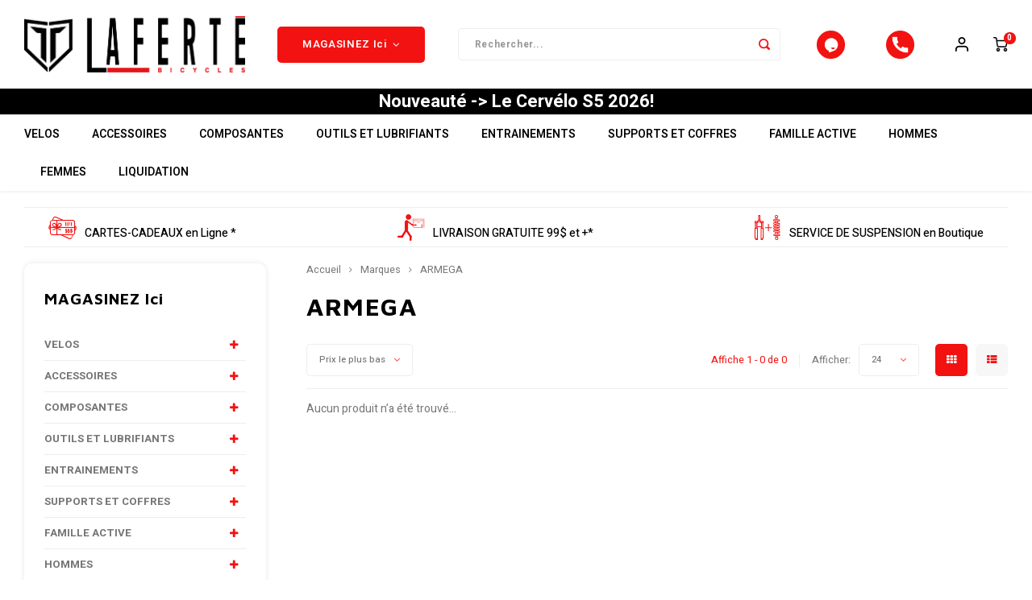

--- FILE ---
content_type: text/html;charset=utf-8
request_url: https://www.lafbike.com/brands/armega/
body_size: 44737
content:
<!DOCTYPE html>
<script src="https://kit.fontawesome.com/6ce64ca1a2.js" crossorigin="anonymous"></script>
<script src="https://www.booxi.com/api/booknow.js" async=""></script>
 <script src="https://www.google-analytics.com/analytics.js"></script>

<script src="https://js.stripe.com/clover/stripe.js"></script>

<html lang="fc">
              <title>ARMEGA - Laferté Bicycles</title>
        
  <head>
    <meta name="google-site-verification" content="B8Omjkp4rs4haFKOJeImR_DoFQkQ0KpJE67FKO-nM14" />
        
    <meta charset="utf-8"/>
<!-- [START] 'blocks/head.rain' -->
<!--

  (c) 2008-2026 Lightspeed Netherlands B.V.
  http://www.lightspeedhq.com
  Generated: 22-01-2026 @ 21:33:55

-->
<link rel="canonical" href="https://www.lafbike.com/brands/armega/"/>
<link rel="alternate" href="https://www.lafbike.com/index.rss" type="application/rss+xml" title="Nouveaux produits"/>
<meta name="robots" content="noodp,noydir"/>
<meta name="google-site-verification" content="B8Omjkp4rs4haFKOJeImR_DoFQkQ0KpJE67FKO-nM14"/>
<meta property="og:url" content="https://www.lafbike.com/brands/armega/?source=facebook"/>
<meta property="og:site_name" content="Laferté Bicycles"/>
<meta property="og:title" content="ARMEGA"/>
<meta property="og:description" content="Boutique de vélo à Trois-Rivières. Nous avons le plus grand choix de vélos et accessoires en Mauricie. Nous offrons les services de mécanique, d&#039;entretien"/>
<script>
</script>
<meta name="google-site-verification" content="xfTNnTgtKCEVGSHowBSa12GX77x6GAdis8I011rThu4" />
<script>
</script>
<script>
</script>
<!-- Google tag (gtag.js) -->
<script async src="https://www.googletagmanager.com/gtag/js?id=AW-16526005754">
</script>
<script>
    window.dataLayer = window.dataLayer || [];
    function gtag(){dataLayer.push(arguments);}
    gtag('js', new Date());

    gtag('config', 'AW-16526005754');
</script>
<script>
</script>
<script>
</script><link rel=" icon" href="https://cdn.shoplightspeed.com/shops/625804/themes/11408/v/461227/assets/favicon.ico?20220222201545"><script>
</script>
<script>
var ae_lsecomapps_account_shop_id = "1596";
</script>
<script src="https://lsecom.advision-ecommerce.com/apps/js/api/advanced-filters.min.js"></script>
<script>
/*advanced filters variables*/
var advanced_filters_translations = [];
 var advanced_filters_results_target = '#ae-product-results';
 var advanced_filters_filters_target = '#ae-filter-results';
</script>
<!--[if lt IE 9]>
<script src="https://cdn.shoplightspeed.com/assets/html5shiv.js?2025-02-20"></script>
<![endif]-->
<!-- [END] 'blocks/head.rain' -->
  
  <title>ARMEGA - Laferté Bicycles</title>

    <meta property="og:image" content="https://cdn.shoplightspeed.com/shops/625804/files/31593100/logo.jpg"/>
    <meta property="og:image:type" content="image/jpg" />
    <meta property="og:type" content="website" />
    <meta name="description" content="Boutique de vélo à Trois-Rivières. Nous avons le plus grand choix de vélos et accessoires en Mauricie. Nous offrons les services de mécanique, d&#039;entretien" />
    <meta name="keywords" content="ARMEGA, Giant Liv Salsa Norco Scott Felt BMC Pinarello Santa Cruz Juliana Pivot Ibis WTP Radio Panorama Haro Opus Moustache Velec DCO Strider Weareone Bold Scor Transition 3T Mauricie Route Triathlon Gravel Endurance Montagne Cross Country Trail All-" />
    <meta http-equiv="X-UA-Compatible" content="IE=edge,chrome=1">
    <meta name="viewport" content="width=device-width, initial-scale=1.0">
    <meta name="apple-mobile-web-app-capable" content="yes">
    <meta name="apple-mobile-web-app-status-bar-style" content="black">
    <meta property="fb:app_id" content="966242223397117"/>
    <meta name="viewport" content="width=device-width, initial-scale=1, maximum-scale=1, user-scalable=0"/>
    <meta name="apple-mobile-web-app-capable" content="yes">
    <meta name="HandheldFriendly" content="true" /> 
		<meta name="apple-mobile-web-app-title" content="Laferté Bicycles">
  
		<link rel="apple-touch-icon-precomposed" href="https://cdn.shoplightspeed.com/shops/625804/themes/11408/v/980197/assets/homescreen-icon.jpg?20241108154759"/>
  
    <link rel="shortcut icon" href="https://cdn.shoplightspeed.com/shops/625804/themes/11408/v/461227/assets/favicon.ico?20220222201545" type="image/x-icon" />
    <link href='//fonts.googleapis.com/css?family=Heebo:400,300,500,600,700,800,900' rel='stylesheet' type='text/css'>
    <link href='//fonts.googleapis.com/css?family=Maven%20Pro:400,300,500,600,700,800,900' rel='stylesheet' type='text/css'>
    <link rel="stylesheet" href="https://cdn.shoplightspeed.com/shops/625804/themes/11408/assets/bootstrap.css?2026011420581220201204040516" />
    <link rel="stylesheet" href="https://cdn.shoplightspeed.com/shops/625804/themes/11408/assets/font-awesome-min.css?2026011420581220201204040516" />
  	  	<link href="https://cdn.shoplightspeed.com/shops/625804/themes/11408/assets/gibbon-icons.css?2026011420581220201204040516" rel="stylesheet">
    <link rel="stylesheet" href="https://cdn.shoplightspeed.com/shops/625804/themes/11408/assets/owl-carousel-min.css?2026011420581220201204040516" />  
    <link rel="stylesheet" href="https://cdn.shoplightspeed.com/shops/625804/themes/11408/assets/semantic.css?2026011420581220201204040516" />  
    <link rel="stylesheet" href="https://cdn.shoplightspeed.com/shops/625804/themes/11408/assets/jquery-fancybox-min.css?2026011420581220201204040516" /> 
    <link rel="stylesheet" href="https://cdn.shoplightspeed.com/shops/625804/themes/11408/assets/style.css?2026011420581220201204040516?901" /> 
    <link rel="stylesheet" href="https://cdn.shoplightspeed.com/shops/625804/themes/11408/assets/settings.css?2026011420581220201204040516" />  
    <link rel="stylesheet" href="https://cdn.shoplightspeed.com/assets/gui-2-0.css?2025-02-20" />
    <link rel="stylesheet" href="https://cdn.shoplightspeed.com/assets/gui-responsive-2-0.css?2025-02-20" />   
    <link rel="stylesheet" href="https://cdn.shoplightspeed.com/shops/625804/themes/11408/assets/custom.css?2026011420581220201204040516" />

    <script src="https://cdn.shoplightspeed.com/assets/jquery-1-9-1.js?2025-02-20"></script>
    <script src="https://cdn.shoplightspeed.com/assets/jquery-ui-1-10-1.js?2025-02-20"></script>
    
   
    <script src="https://cdn.shoplightspeed.com/shops/625804/themes/11408/assets/bootstrap.js?2026011420581220201204040516"></script>
    <script src="https://cdn.shoplightspeed.com/shops/625804/themes/11408/assets/owl-carousel-min.js?2026011420581220201204040516"></script>
    <script src="https://cdn.shoplightspeed.com/shops/625804/themes/11408/assets/semantic.js?2026011420581220201204040516"></script>
    <script src="https://cdn.shoplightspeed.com/shops/625804/themes/11408/assets/jquery-fancybox-min.js?2026011420581220201204040516"></script>
    <script src="https://cdn.shoplightspeed.com/shops/625804/themes/11408/assets/moment.js?2026011420581220201204040516"></script>  
    <script src="https://cdn.shoplightspeed.com/shops/625804/themes/11408/assets/js-cookie.js?2026011420581220201204040516"></script>
    <script src="https://cdn.shoplightspeed.com/shops/625804/themes/11408/assets/jquery-countdown-min.js?2026011420581220201204040516"></script>
  	<script src="https://cdn.shoplightspeed.com/shops/625804/themes/11408/assets/masonry.js?2026011420581220201204040516"></script>

  
    <script src="https://cdn.shoplightspeed.com/shops/625804/themes/11408/assets/global.js?2026011420581220201204040516?901"></script>
  	<script src="//cdnjs.cloudflare.com/ajax/libs/jqueryui-touch-punch/0.2.3/jquery.ui.touch-punch.min.js"></script>
    
    <script src="https://cdn.shoplightspeed.com/shops/625804/themes/11408/assets/jcarousel.js?2026011420581220201204040516"></script>
    <script src="https://cdn.shoplightspeed.com/assets/gui.js?2025-02-20"></script>
    <script src="https://cdn.shoplightspeed.com/assets/gui-responsive-2-0.js?2025-02-20"></script>
  
  
      
    <link rel="stylesheet" href="https://cdn.shoplightspeed.com/shops/625804/themes/11408/assets/slick.css?2026011420581220201204040516" />
    <link rel="stylesheet" href="https://cdn.shoplightspeed.com/shops/625804/themes/11408/assets/slick-theme.css?2026011420581220201204040516" />
    <script src="https://cdn.shoplightspeed.com/shops/625804/themes/11408/assets/slick-min.js?2026011420581220201204040516"></script>
  
        
    
 <!-- Facebook Pixel Code -->
<script>
!function(f,b,e,v,n,t,s)
{if(f.fbq)return;n=f.fbq=function(){n.callMethod?
n.callMethod.apply(n,arguments):n.queue.push(arguments)};
if(!f._fbq)f._fbq=n;n.push=n;n.loaded=!0;n.version='2.0';
n.queue=[];t=b.createElement(e);t.async=!0;
t.src=v;s=b.getElementsByTagName(e)[0];
s.parentNode.insertBefore(t,s)}(window,document,'script',
'https://connect.facebook.net/en_US/fbevents.js');
fbq('init', '246465379149455'); 
fbq('track', 'PageView');
</script>
<noscript>
<img height="1" width="1" 
src="https://www.facebook.com/tr?id=246465379149455&ev=PageView
&noscript=1"/>
</noscript>
<!-- End Facebook Pixel Code -->



  
    <!--[if lt IE 9]>
    <link rel="stylesheet" href="https://cdn.shoplightspeed.com/shops/625804/themes/11408/assets/style-ie.css?2026011420581220201204040516" />
    <![endif]-->
  </head>  <body class=""><script type="application/ld+json">
[
			{
    "@context": "http://schema.org",
    "@type": "BreadcrumbList",
    "itemListElement":
    [
      {
        "@type": "ListItem",
        "position": 1,
        "item": {
        	"@id": "https://www.lafbike.com/",
        	"name": "Home"
        }
      },
    	    	{
    		"@type": "ListItem",
     		"position": 2,
     		"item":	{
      		"@id": "https://www.lafbike.com/brands/",
      		"name": "Marques"
    		}
    	},    	    	{
    		"@type": "ListItem",
     		"position": 3,
     		"item":	{
      		"@id": "https://www.lafbike.com/brands/armega/",
      		"name": "ARMEGA"
    		}
    	}    	    ]
  },
      
        
    {
  "@context": "http://schema.org",
  "@id": "https://www.lafbike.com/#Organization",
  "@type": "Organization",
  "url": "https://www.lafbike.com/", 
  "name": "Laferté Bicycles",
  "logo": "https://cdn.shoplightspeed.com/shops/625804/themes/11408/v/455971/assets/logo.png?20220222200534",
  "telephone": "819-377-5887",
  "email": ""
    }
  ]
</script><div class="cart-messages hidden"><ul></ul></div><div id="cart-popup" class="cart-popup mobile-popup" data-popup="cart"><div class="popup-inner"><div class="inner cart-wrap"><div class="table"><div class="title-small title-font">Panier</div><div class="general-content cart-content"></div><div class="empty-cart">
      	Aucun produit n’a été trouvé...
      </div><div class="table-wrap"><form id="gui-form-cart" action="https://www.lafbike.com/cart/update/" method="post"><table></table></form></div><div class="shipping-discount hidden"><div class="discount-block"><form class="gui-form-discount" action="https://www.lafbike.com/cart/setDiscount/" method="post"><input class="standard-input" type="text" name="code" placeholder="Code promotionnel"><a class="btn btn-small accent add-discount"  href="javascript:;"><i class="fa fa-plus"></i></a></form></div></div></div><div class="totals-wrap"><div class="totals"><div class="title-small title-font hidden-xs"><span data-cart-items>0</span> articles</div><table><tr><td>Total sans les taxes</td><td data-cart-total-excl>0,00$CA</td></tr><tr><td>TAXES</td><td data-cart-total-vat>0,00$CA</td></tr><tr><td>Total</td><td data-cart-total-incl>0,00$CA</td></tr></table><div class="buttons">
            * Les taxes seront calculées à la prochaine étape *
         </div><div class="buttons"><a class="btn accent" href="https://www.lafbike.com/checkout/">Passer à la caisse</a><a class="btn light hidden-xs" href="javascript:;" data-fancybox-close>Continuer les achats</a></div></div><div class="payments hidden-xs"><a href="https://www.lafbike.com/service/payment-methods/" title="Modes de paiement"><img src="https://cdn.shoplightspeed.com/shops/625804/themes/11408/assets/creditcard.png?2026011420581220201204040516" alt="Credit Card" /></a><a href="https://www.lafbike.com/service/payment-methods/" title="Modes de paiement"><img src="https://cdn.shoplightspeed.com/shops/625804/themes/11408/assets/mastercard.png?2026011420581220201204040516" alt="MasterCard" /></a><a href="https://www.lafbike.com/service/payment-methods/" title="Modes de paiement"><img src="https://cdn.shoplightspeed.com/shops/625804/themes/11408/assets/visa.png?2026011420581220201204040516" alt="Visa" /></a><a href="https://www.lafbike.com/service/payment-methods/" title="Modes de paiement"><img src="https://cdn.shoplightspeed.com/shops/625804/themes/11408/assets/digitalwallet.png?2026011420581220201204040516" alt="Digital Wallet" /></a></div></div></div></div><div class="close-popup"><div class="close-popup-inner"><a href="javascript:;" class="close-mobile-popup" data-fancybox-close>
        Fermer
      </a></div></div></div><div id="login-popup" class="mobile-popup" data-popup="login"><div class="popup-inner"><div class="title-small title-font">Se connecter</div><form class="formLogin" id="formLogin" action="https://www.lafbike.com/account/loginPost/?return=https%3A%2F%2Fwww.lafbike.com%2Fbrands%2Farmega%2F" method="post"><input type="hidden" name="key" value="b193a7526e9315ff3ac3dbcfc7715f62" /><input type="hidden" name="type" value="login" /><input type="submit" hidden/><input type="text" name="email" id="formLoginEmail" value="" placeholder="Adresse courriel" class="standard-input" /><input type="password" name="password" id="formLoginPassword" value="" placeholder="Mot de passe" class="standard-input"/><div class="buttons"><a class="btn accent" href="#" onclick="$('#formLogin').submit(); return false;" title="Se connecter">Se connecter</a></div></form><div class="options"><a class="forgot-pw" href="https://www.lafbike.com/account/password/">Mot de passe oublié?</a><span class="or">ou</span><a class="no-account" href="https://www.lafbike.com/account/register/">Pas encore de compte? Cliquez ici</a></div></div><div class="close-popup"><div class="close-popup-inner"><a href="javascript:;" class="close-mobile-popup" data-fancybox-close>
        Fermer
      </a></div></div></div><div id="language-currency-popup" class="language-currency-popup mobile-popup"><div class="popup-inner"><div class="language-section"><div class="title-small title-font">Langue</div><div class="options-wrap"><div class="option active"><a href="https://www.lafbike.com/go/brand/1642746"><div class="inner"><div class="icon"><img src="https://cdn.shoplightspeed.com/shops/625804/themes/11408/assets/flag-fc.svg?2026011420581220201204040516" alt="flag-Français (CA)"></div><div class="text">Français (CA)</div></div></a></div></div></div><div class="close-popup"><div class="close-popup-inner"><a href="javascript:;" class="close-mobile-popup" data-fancybox-close>
          Fermer
        </a></div></div></div></div><div class="mobile-menu mobile-popup" data-popup="menu"><div class="popup-inner"><div class="menu-wrap"><div class="breads">Menu</div><div class="title-small title-font">MAGASINEZ Ici</div><div class="menu"><ul><li class=""><a href=""></a></li><li class=""><a href="https://www.lafbike.com/service/location/">LOCATION</a></li><li class=""><a href=""></a></li><li class=""><a class="normal-link" href="https://www.lafbike.com/velos/">VELOS<span class="more-cats"><i class="fa fa-plus"></i></span></a><div class="subs"><div class="breads">Menu / velos</div><div class="title-small title-font text-center subs-back"><i class="fa fa-chevron-left"></i>VELOS</div><ul class=""><li class=""><a class="normal-link" href="https://www.lafbike.com/velos/route/">ROUTE<span class="more-cats"><i class="fa fa-plus"></i></span></a><div class="subs"><div class="breads">Menu / velos / route</div><div class="title-small title-font text-center subs-back"><i class="fa fa-chevron-left"></i>ROUTE</div><ul class=""><li class=""><a class="normal-link" href="https://www.lafbike.com/velos/route/endurance-cyclosportif/">Endurance/Cyclosportif</a></li><li class=""><a class="normal-link" href="https://www.lafbike.com/velos/route/performance/">Performance</a></li><li class=""><a class="normal-link" href="https://www.lafbike.com/velos/route/aero/">Aero</a></li><li class=""><a class="normal-link" href="https://www.lafbike.com/velos/route/gravel/">Gravel</a></li><li class=""><a class="normal-link" href="https://www.lafbike.com/velos/route/triathlon/">Triathlon</a></li></ul></div></li><li class=""><a class="normal-link" href="https://www.lafbike.com/velos/montagne/">MONTAGNE<span class="more-cats"><i class="fa fa-plus"></i></span></a><div class="subs"><div class="breads">Menu / velos / route / montagne</div><div class="title-small title-font text-center subs-back"><i class="fa fa-chevron-left"></i>MONTAGNE</div><ul class=""><li class=""><a class="normal-link" href="https://www.lafbike.com/velos/montagne/cross-country/">Cross-Country</a></li><li class=""><a class="normal-link" href="https://www.lafbike.com/velos/montagne/trail/">Trail</a></li><li class=""><a class="normal-link" href="https://www.lafbike.com/velos/montagne/all-mountain/">All-Mountain</a></li><li class=""><a class="normal-link" href="https://www.lafbike.com/velos/montagne/enduro/">Enduro</a></li><li class=""><a class="normal-link" href="https://www.lafbike.com/velos/montagne/descente-gravite/">Descente/Gravite</a></li><li class=""><a class="normal-link" href="https://www.lafbike.com/velos/montagne/dirt-jump/">Dirt Jump</a></li></ul></div></li><li class=""><a class="normal-link" href="https://www.lafbike.com/velos/electrique/">ÉLECTRIQUE<span class="more-cats"><i class="fa fa-plus"></i></span></a><div class="subs"><div class="breads">Menu / velos / route / montagne / électrique</div><div class="title-small title-font text-center subs-back"><i class="fa fa-chevron-left"></i>ÉLECTRIQUE</div><ul class=""><li class=""><a class="normal-link" href="https://www.lafbike.com/velos/electrique/hybride-ville/">Hybride Ville</a></li><li class=""><a class="normal-link" href="https://www.lafbike.com/velos/electrique/route-gravel/">Route / Gravel</a></li><li class=""><a class="normal-link" href="https://www.lafbike.com/velos/electrique/montagne/">Montagne</a></li><li class=""><a class="normal-link" href="https://www.lafbike.com/velos/electrique/fatbike/">Fatbike</a></li><li class=""><a class="normal-link" href="https://www.lafbike.com/velos/electrique/pliable/">Pliable</a></li><li class=""><a class="normal-link" href="https://www.lafbike.com/velos/electrique/tricycle/">Tricycle</a></li></ul></div></li><li class=""><a class="normal-link" href="https://www.lafbike.com/velos/hybride/">HYBRIDE<span class="more-cats"><i class="fa fa-plus"></i></span></a><div class="subs"><div class="breads">Menu / velos / route / montagne / électrique / hybride</div><div class="title-small title-font text-center subs-back"><i class="fa fa-chevron-left"></i>HYBRIDE</div><ul class=""><li class=""><a class="normal-link" href="https://www.lafbike.com/velos/hybride/sport-performance/">Sport/Performance</a></li><li class=""><a class="normal-link" href="https://www.lafbike.com/velos/hybride/tout-terrain/">Tout-Terrain</a></li><li class=""><a class="normal-link" href="https://www.lafbike.com/velos/hybride/confort/">Confort</a></li><li class=""><a class="normal-link" href="https://www.lafbike.com/velos/hybride/cruiser/">Cruiser</a></li></ul></div></li><li class=""><a class="normal-link" href="https://www.lafbike.com/velos/junior/">JUNIOR<span class="more-cats"><i class="fa fa-plus"></i></span></a><div class="subs"><div class="breads">Menu / velos / route / montagne / électrique / hybride / junior</div><div class="title-small title-font text-center subs-back"><i class="fa fa-chevron-left"></i>JUNIOR</div><ul class=""><li class=""><a class="normal-link" href="https://www.lafbike.com/velos/junior/equilibre-run-bike/">Equilibre ( Run Bike)</a></li><li class=""><a class="normal-link" href="https://www.lafbike.com/velos/junior/roues-12-14-2-4-ans/">Roues 12-14&quot; (2-4 ans)</a></li><li class=""><a class="normal-link" href="https://www.lafbike.com/velos/junior/roues-16-18-4-6-ans/">Roues 16-18&quot; (4-6 ans)</a></li><li class=""><a class="normal-link" href="https://www.lafbike.com/velos/junior/roues-20-5-8-ans/">Roues 20&quot; (5-8 ans)</a></li><li class=""><a class="normal-link" href="https://www.lafbike.com/velos/junior/roues-24-26-275-8-12-ans/">Roues 24-26-27.5&#039;&#039; (8-12 ans)</a></li><li class=""><a class="normal-link" href="https://www.lafbike.com/velos/junior/route-650c/">Route 650c</a></li><li class=""><a class="normal-link" href="https://www.lafbike.com/velos/junior/trail-a-bike-trail-gator/">Trail-a-bike/Trail Gator</a></li></ul></div></li><li class=""><a class="normal-link" href="https://www.lafbike.com/velos/fatbike/">FATBIKE<span class="more-cats"><i class="fa fa-plus"></i></span></a><div class="subs"><div class="breads">Menu / velos / route / montagne / électrique / hybride / junior / fatbike</div><div class="title-small title-font text-center subs-back"><i class="fa fa-chevron-left"></i>FATBIKE</div><ul class=""><li class=""><a class="normal-link" href="https://www.lafbike.com/velos/fatbike/adulte/">Adulte</a></li><li class=""><a class="normal-link" href="https://www.lafbike.com/velos/fatbike/junior/">Junior</a></li></ul></div></li><li class=""><a class="normal-link" href="https://www.lafbike.com/velos/specialise/">SPÉCIALISÉ<span class="more-cats"><i class="fa fa-plus"></i></span></a><div class="subs"><div class="breads">Menu / velos / route / montagne / électrique / hybride / junior / fatbike / spécialisé</div><div class="title-small title-font text-center subs-back"><i class="fa fa-chevron-left"></i>SPÉCIALISÉ</div><ul class=""><li class=""><a class="normal-link" href="https://www.lafbike.com/velos/specialise/pliable/">Pliable</a></li><li class=""><a class="normal-link" href="https://www.lafbike.com/velos/specialise/recumbent-tricycle/">Recumbent / Tricycle</a></li><li class=""><a class="normal-link" href="https://www.lafbike.com/velos/specialise/tandem/">Tandem</a></li></ul></div></li><li class=""><a class="normal-link" href="https://www.lafbike.com/velos/bmx/">BMX<span class="more-cats"><i class="fa fa-plus"></i></span></a><div class="subs"><div class="breads">Menu / velos / route / montagne / électrique / hybride / junior / fatbike / spécialisé / bmx</div><div class="title-small title-font text-center subs-back"><i class="fa fa-chevron-left"></i>BMX</div><ul class=""><li class=""><a class="normal-link" href="https://www.lafbike.com/velos/bmx/course/">Course</a></li><li class=""><a class="normal-link" href="https://www.lafbike.com/velos/bmx/jump-street/">Jump / Street</a></li></ul></div></li></ul></div></li><li class=""><a class="normal-link" href="https://www.lafbike.com/accessoires/">ACCESSOIRES<span class="more-cats"><i class="fa fa-plus"></i></span></a><div class="subs"><div class="breads">Menu / accessoires</div><div class="title-small title-font text-center subs-back"><i class="fa fa-chevron-left"></i>ACCESSOIRES</div><ul class=""><li class=""><a class="normal-link" href="https://www.lafbike.com/accessoires/cadenas/">Cadenas<span class="more-cats"><i class="fa fa-plus"></i></span></a><div class="subs"><div class="breads">Menu / accessoires / cadenas</div><div class="title-small title-font text-center subs-back"><i class="fa fa-chevron-left"></i>Cadenas</div><ul class=""><li class=""><a class="normal-link" href="https://www.lafbike.com/accessoires/cadenas/cle/">Clé</a></li><li class=""><a class="normal-link" href="https://www.lafbike.com/accessoires/cadenas/combinaison/">Combinaison</a></li></ul></div></li><li class=""><a class="normal-link" href="https://www.lafbike.com/accessoires/electronique/">Electronique<span class="more-cats"><i class="fa fa-plus"></i></span></a><div class="subs"><div class="breads">Menu / accessoires / cadenas / electronique</div><div class="title-small title-font text-center subs-back"><i class="fa fa-chevron-left"></i>Electronique</div><ul class=""><li class=""><a class="normal-link" href="https://www.lafbike.com/accessoires/electronique/accessoires/">Accessoires</a></li><li class=""><a class="normal-link" href="https://www.lafbike.com/accessoires/electronique/capteur-de-puissance/">Capteur de puissance</a></li><li class=""><a class="normal-link" href="https://www.lafbike.com/accessoires/electronique/odometre/">Odomètre</a></li><li class=""><a class="normal-link" href="https://www.lafbike.com/accessoires/electronique/gps/">GPS</a></li><li class=""><a class="normal-link" href="https://www.lafbike.com/accessoires/electronique/montre/">Montre</a></li><li class=""><a class="normal-link" href="https://www.lafbike.com/accessoires/electronique/ecouteur/">Écouteur</a></li><li class=""><a class="normal-link" href="https://www.lafbike.com/accessoires/electronique/radar/">Radar</a></li></ul></div></li><li class=""><a class="normal-link" href="https://www.lafbike.com/accessoires/lumieres/">Lumieres<span class="more-cats"><i class="fa fa-plus"></i></span></a><div class="subs"><div class="breads">Menu / accessoires / cadenas / electronique / lumieres</div><div class="title-small title-font text-center subs-back"><i class="fa fa-chevron-left"></i>Lumieres</div><ul class=""><li class=""><a class="normal-link" href="https://www.lafbike.com/accessoires/lumieres/se-faire-voir-securite/">Se Faire Voir / Sécurité</a></li><li class=""><a class="normal-link" href="https://www.lafbike.com/accessoires/lumieres/pour-rouler/">Pour Rouler</a></li><li class=""><a class="normal-link" href="https://www.lafbike.com/accessoires/lumieres/reflecteurs/">Réflecteurs</a></li></ul></div></li><li class=""><a class="normal-link" href="https://www.lafbike.com/accessoires/pompes-et-manometres/">Pompes et manomètres<span class="more-cats"><i class="fa fa-plus"></i></span></a><div class="subs"><div class="breads">Menu / accessoires / cadenas / electronique / lumieres / pompes et manomètres</div><div class="title-small title-font text-center subs-back"><i class="fa fa-chevron-left"></i>Pompes et manomètres</div><ul class=""><li class=""><a class="normal-link" href="https://www.lafbike.com/accessoires/pompes-et-manometres/mini-compacte-et-co2/">Mini / Compacte et co2</a></li><li class=""><a class="normal-link" href="https://www.lafbike.com/accessoires/pompes-et-manometres/sur-pied/">Sur Pied</a></li><li class=""><a class="normal-link" href="https://www.lafbike.com/accessoires/pompes-et-manometres/pieces-et-accessoires/">Pièces et accessoires</a></li><li class=""><a class="normal-link" href="https://www.lafbike.com/accessoires/pompes-et-manometres/manometre/">Manomètre</a></li><li class=""><a class="normal-link" href="https://www.lafbike.com/accessoires/pompes-et-manometres/a-suspension/">À Suspension</a></li></ul></div></li><li class=""><a class="normal-link" href="https://www.lafbike.com/accessoires/accessoires-denfants/">Accessoires d&#039;enfants</a></li><li class=""><a class="normal-link" href="https://www.lafbike.com/accessoires/accessoires-divers/">Accessoires divers</a></li><li class=""><a class="normal-link" href="https://www.lafbike.com/accessoires/bequilles/">Béquilles</a></li><li class=""><a class="normal-link" href="https://www.lafbike.com/accessoires/bouteilles-et-porte-bouteilles/">Bouteilles et porte-bouteilles<span class="more-cats"><i class="fa fa-plus"></i></span></a><div class="subs"><div class="breads">Menu / accessoires / cadenas / electronique / lumieres / pompes et manomètres / accessoires d&#039;enfants / accessoires divers / béquilles / bouteilles et porte-bouteilles</div><div class="title-small title-font text-center subs-back"><i class="fa fa-chevron-left"></i>Bouteilles et porte-bouteilles</div><ul class=""><li class=""><a class="normal-link" href="https://www.lafbike.com/accessoires/bouteilles-et-porte-bouteilles/porte-bouteille/">Porte-Bouteille</a></li><li class=""><a class="normal-link" href="https://www.lafbike.com/accessoires/bouteilles-et-porte-bouteilles/bouteilles/">Bouteilles</a></li></ul></div></li><li class=""><a class="normal-link" href="https://www.lafbike.com/accessoires/sac-dhydratation-sac-a-dos/">Sac d&#039;hydratation / Sac à Dos<span class="more-cats"><i class="fa fa-plus"></i></span></a><div class="subs"><div class="breads">Menu / accessoires / cadenas / electronique / lumieres / pompes et manomètres / accessoires d&#039;enfants / accessoires divers / béquilles / bouteilles et porte-bouteilles / sac d&#039;hydratation / sac à dos</div><div class="title-small title-font text-center subs-back"><i class="fa fa-chevron-left"></i>Sac d&#039;hydratation / Sac à Dos</div><ul class=""><li class=""><a class="normal-link" href="https://www.lafbike.com/accessoires/sac-dhydratation-sac-a-dos/accessoires/">Accessoires</a></li></ul></div></li><li class=""><a class="normal-link" href="https://www.lafbike.com/accessoires/sacoche-sac-de-selle-panier/">Sacoche / Sac de selle / Panier</a></li><li class=""><a class="normal-link" href="https://www.lafbike.com/accessoires/gardes-boue/">Gardes-boue</a></li><li class=""><a class="normal-link" href="https://www.lafbike.com/accessoires/porte-bagages/">Porte-bagages</a></li><li class=""><a class="normal-link" href="https://www.lafbike.com/accessoires/housses-a-velo/">Housses à vélo</a></li><li class=""><a class="normal-link" href="https://www.lafbike.com/accessoires/miroirs-retroviseurs/">Miroirs (Retroviseurs)</a></li><li class=""><a class="normal-link" href="https://www.lafbike.com/accessoires/paniers/">Paniers</a></li><li class=""><a class="normal-link" href="https://www.lafbike.com/accessoires/radio-klaxons-sonettes-fanions/">Radio/Klaxons/Sonettes/Fanions</a></li><li class=""><a class="normal-link" href="https://www.lafbike.com/accessoires/protection-velo/">Protection Velo</a></li><li class=""><a class="normal-link" href="https://www.lafbike.com/accessoires/securite-reflecteurs/">Sécurité / Réflecteurs</a></li><li class=""><a class="normal-link" href="https://www.lafbike.com/accessoires/support-entreposage-et-rangement/">Support entreposage et rangement</a></li></ul></div></li><li class=""><a class="normal-link" href="https://www.lafbike.com/composantes/">COMPOSANTES<span class="more-cats"><i class="fa fa-plus"></i></span></a><div class="subs"><div class="breads">Menu / composantes</div><div class="title-small title-font text-center subs-back"><i class="fa fa-chevron-left"></i>COMPOSANTES</div><ul class=""><li class=""><a class="normal-link" href="https://www.lafbike.com/composantes/groupes-et-composantes/">Groupes et composantes</a></li><li class=""><a class="normal-link" href="https://www.lafbike.com/composantes/roue/">Roue<span class="more-cats"><i class="fa fa-plus"></i></span></a><div class="subs"><div class="breads">Menu / composantes / groupes et composantes / roue</div><div class="title-small title-font text-center subs-back"><i class="fa fa-chevron-left"></i>Roue</div><ul class=""><li class=""><a class="normal-link" href="https://www.lafbike.com/composantes/roue/route/">Route</a></li><li class=""><a class="normal-link" href="https://www.lafbike.com/composantes/roue/montagne/">Montagne</a></li><li class=""><a class="normal-link" href="https://www.lafbike.com/composantes/roue/gravel/">Gravel</a></li><li class=""><a class="normal-link" href="https://www.lafbike.com/composantes/roue/fatbike/">Fatbike</a></li></ul></div></li><li class=""><a class="normal-link" href="https://www.lafbike.com/composantes/pedaliers/">Pedaliers</a></li><li class=""><a class="normal-link" href="https://www.lafbike.com/composantes/tiges-de-selle/">Tiges de selle<span class="more-cats"><i class="fa fa-plus"></i></span></a><div class="subs"><div class="breads">Menu / composantes / groupes et composantes / roue / pedaliers / tiges de selle</div><div class="title-small title-font text-center subs-back"><i class="fa fa-chevron-left"></i>Tiges de selle</div><ul class=""><li class=""><a class="normal-link" href="https://www.lafbike.com/composantes/tiges-de-selle/telescopique-dropper-post/">Telescopique (Dropper Post)</a></li></ul></div></li><li class=""><a class="normal-link" href="https://www.lafbike.com/composantes/chambre-a-air-fond-jante-et-valve/">Chambre a air, Fond jante et Valve</a></li><li class=""><a class="normal-link" href="https://www.lafbike.com/composantes/pedales-et-cales/">Pedales et Cales<span class="more-cats"><i class="fa fa-plus"></i></span></a><div class="subs"><div class="breads">Menu / composantes / groupes et composantes / roue / pedaliers / tiges de selle / chambre a air, fond jante et valve / pedales et cales</div><div class="title-small title-font text-center subs-back"><i class="fa fa-chevron-left"></i>Pedales et Cales</div><ul class=""><li class=""><a class="normal-link" href="https://www.lafbike.com/composantes/pedales-et-cales/montagne-plate-forme/">Montagne Plate-Forme</a></li><li class=""><a class="normal-link" href="https://www.lafbike.com/composantes/pedales-et-cales/route/">Route</a></li><li class=""><a class="normal-link" href="https://www.lafbike.com/composantes/pedales-et-cales/montagne-clippe/">Montagne clippe</a></li><li class=""><a class="normal-link" href="https://www.lafbike.com/composantes/pedales-et-cales/cales-et-accessoires/">Cales et Accessoires</a></li><li class=""><a class="normal-link" href="https://www.lafbike.com/composantes/pedales-et-cales/ville/">Ville</a></li><li class=""><a class="normal-link" href="https://www.lafbike.com/composantes/pedales-et-cales/cale-pied/">Cale-Pied</a></li></ul></div></li><li class=""><a class="normal-link" href="https://www.lafbike.com/composantes/pneus/">Pneus<span class="more-cats"><i class="fa fa-plus"></i></span></a><div class="subs"><div class="breads">Menu / composantes / groupes et composantes / roue / pedaliers / tiges de selle / chambre a air, fond jante et valve / pedales et cales / pneus</div><div class="title-small title-font text-center subs-back"><i class="fa fa-chevron-left"></i>Pneus</div><ul class=""><li class=""><a class="normal-link" href="https://www.lafbike.com/composantes/pneus/route-clincher/">Route Clincher</a></li><li class=""><a class="normal-link" href="https://www.lafbike.com/composantes/pneus/route-tubeless/">Route Tubeless</a></li><li class=""><a class="normal-link" href="https://www.lafbike.com/composantes/pneus/montagne-tubeless/">Montagne Tubeless</a></li><li class=""><a class="normal-link" href="https://www.lafbike.com/composantes/pneus/montagne-avec-tube/">Montagne (avec tube)</a></li><li class=""><a class="normal-link" href="https://www.lafbike.com/composantes/pneus/hybride/">Hybride</a></li><li class=""><a class="normal-link" href="https://www.lafbike.com/composantes/pneus/fatbike/">Fatbike</a></li></ul></div></li><li class=""><a class="normal-link" href="https://www.lafbike.com/composantes/boitiers-de-pedaliers/">Boitiers de pedaliers</a></li><li class=""><a class="normal-link" href="https://www.lafbike.com/composantes/leviers-de-vitesse/">Leviers de vitesse</a></li><li class=""><a class="normal-link" href="https://www.lafbike.com/composantes/cassettes-et-roue-libre/">Cassettes et roue-libre<span class="more-cats"><i class="fa fa-plus"></i></span></a><div class="subs"><div class="breads">Menu / composantes / groupes et composantes / roue / pedaliers / tiges de selle / chambre a air, fond jante et valve / pedales et cales / pneus / boitiers de pedaliers / leviers de vitesse / cassettes et roue-libre</div><div class="title-small title-font text-center subs-back"><i class="fa fa-chevron-left"></i>Cassettes et roue-libre</div><ul class=""><li class=""><a class="normal-link" href="https://www.lafbike.com/composantes/cassettes-et-roue-libre/montagne/">Montagne</a></li><li class=""><a class="normal-link" href="https://www.lafbike.com/composantes/cassettes-et-roue-libre/route/">Route</a></li></ul></div></li><li class=""><a class="normal-link" href="https://www.lafbike.com/composantes/poignees/">Poignees</a></li><li class=""><a class="normal-link" href="https://www.lafbike.com/composantes/fourches-et-suspensions/">Fourches et Suspensions<span class="more-cats"><i class="fa fa-plus"></i></span></a><div class="subs"><div class="breads">Menu / composantes / groupes et composantes / roue / pedaliers / tiges de selle / chambre a air, fond jante et valve / pedales et cales / pneus / boitiers de pedaliers / leviers de vitesse / cassettes et roue-libre / poignees / fourches et suspensions</div><div class="title-small title-font text-center subs-back"><i class="fa fa-chevron-left"></i>Fourches et Suspensions</div><ul class=""><li class=""><a class="normal-link" href="https://www.lafbike.com/composantes/fourches-et-suspensions/fatbike/">Fatbike</a></li></ul></div></li><li class=""><a class="normal-link" href="https://www.lafbike.com/composantes/guidolines/">Guidolines</a></li><li class=""><a class="normal-link" href="https://www.lafbike.com/composantes/pieces-diverses/">Pieces diverses</a></li><li class=""><a class="normal-link" href="https://www.lafbike.com/composantes/selles/">Selles<span class="more-cats"><i class="fa fa-plus"></i></span></a><div class="subs"><div class="breads">Menu / composantes / groupes et composantes / roue / pedaliers / tiges de selle / chambre a air, fond jante et valve / pedales et cales / pneus / boitiers de pedaliers / leviers de vitesse / cassettes et roue-libre / poignees / fourches et suspensions / guidolines / pieces diverses / selles</div><div class="title-small title-font text-center subs-back"><i class="fa fa-chevron-left"></i>Selles</div><ul class=""><li class=""><a class="normal-link" href="https://www.lafbike.com/composantes/selles/triathlon-et-tt/">Triathlon et TT</a></li><li class=""><a class="normal-link" href="https://www.lafbike.com/composantes/selles/route-gravel/">Route / Gravel</a></li><li class=""><a class="normal-link" href="https://www.lafbike.com/composantes/selles/montagne/">Montagne</a></li><li class=""><a class="normal-link" href="https://www.lafbike.com/composantes/selles/comfort-ville/">Comfort Ville</a></li></ul></div></li><li class=""><a class="normal-link" href="https://www.lafbike.com/composantes/potences/">Potences</a></li><li class=""><a class="normal-link" href="https://www.lafbike.com/composantes/peg/">Peg</a></li><li class=""><a class="normal-link" href="https://www.lafbike.com/composantes/guidons/">Guidons</a></li></ul></div></li><li class=""><a class="normal-link" href="https://www.lafbike.com/outils-et-lubrifiants/">OUTILS ET LUBRIFIANTS<span class="more-cats"><i class="fa fa-plus"></i></span></a><div class="subs"><div class="breads">Menu / outils et lubrifiants</div><div class="title-small title-font text-center subs-back"><i class="fa fa-chevron-left"></i>OUTILS ET LUBRIFIANTS</div><ul class=""><li class=""><a class="normal-link" href="https://www.lafbike.com/outils-et-lubrifiants/outils-atelier/">Outils Atelier</a></li><li class=""><a class="normal-link" href="https://www.lafbike.com/outils-et-lubrifiants/outils-compacts-multifonctions/">Outils Compacts &amp; Multifonctions</a></li><li class=""><a class="normal-link" href="https://www.lafbike.com/outils-et-lubrifiants/support-de-reparation/">Support de Reparation</a></li><li class=""><a class="normal-link" href="https://www.lafbike.com/outils-et-lubrifiants/huiles/">Huiles</a></li><li class=""><a class="normal-link" href="https://www.lafbike.com/outils-et-lubrifiants/scellants-et-valves-tubeless/">Scellants et Valves Tubeless</a></li><li class=""><a class="normal-link" href="https://www.lafbike.com/outils-et-lubrifiants/produits-dentretien-et-brosses/">Produits d&#039;entretien et brosses</a></li><li class=""><a class="normal-link" href="https://www.lafbike.com/outils-et-lubrifiants/degraisseurs/">Degraisseurs</a></li><li class=""><a class="normal-link" href="https://www.lafbike.com/outils-et-lubrifiants/graisses/">Graisses</a></li></ul></div></li><li class=""><a class="normal-link" href="https://www.lafbike.com/entrainements/">ENTRAINEMENTS<span class="more-cats"><i class="fa fa-plus"></i></span></a><div class="subs"><div class="breads">Menu / entrainements</div><div class="title-small title-font text-center subs-back"><i class="fa fa-chevron-left"></i>ENTRAINEMENTS</div><ul class=""><li class=""><a class="normal-link" href="https://www.lafbike.com/entrainements/bases-dentrainements/">BASES D&#039;ENTRAINEMENTS<span class="more-cats"><i class="fa fa-plus"></i></span></a><div class="subs"><div class="breads">Menu / entrainements / bases d&#039;entrainements</div><div class="title-small title-font text-center subs-back"><i class="fa fa-chevron-left"></i>BASES D&#039;ENTRAINEMENTS</div><ul class=""><li class=""><a class="normal-link" href="https://www.lafbike.com/entrainements/bases-dentrainements/accessoires/">Accessoires</a></li><li class=""><a class="normal-link" href="https://www.lafbike.com/entrainements/bases-dentrainements/magnetique-et-fluid-frottement-pneu/">Magnetique et Fluid (Frottement Pneu)</a></li><li class=""><a class="normal-link" href="https://www.lafbike.com/entrainements/bases-dentrainements/interactives/">Interactives</a></li><li class=""><a class="normal-link" href="https://www.lafbike.com/entrainements/bases-dentrainements/rouleaux/">Rouleaux</a></li></ul></div></li><li class=""><a class="normal-link" href="https://www.lafbike.com/entrainements/nutritions/">NUTRITIONS<span class="more-cats"><i class="fa fa-plus"></i></span></a><div class="subs"><div class="breads">Menu / entrainements / bases d&#039;entrainements / nutritions</div><div class="title-small title-font text-center subs-back"><i class="fa fa-chevron-left"></i>NUTRITIONS</div><ul class=""><li class=""><a class="normal-link" href="https://www.lafbike.com/entrainements/nutritions/gels-et-liquides/">Gels et liquides</a></li><li class=""><a class="normal-link" href="https://www.lafbike.com/entrainements/nutritions/barres/">Barres</a></li><li class=""><a class="normal-link" href="https://www.lafbike.com/entrainements/nutritions/electrolytes-en-poudres-et-pastilles/">Electrolytes en poudres et pastilles</a></li><li class=""><a class="normal-link" href="https://www.lafbike.com/entrainements/nutritions/jujubes/">Jujubes</a></li><li class=""><a class="normal-link" href="https://www.lafbike.com/entrainements/nutritions/capsules-cafeine/">Capsules Cafeine</a></li></ul></div></li><li class=""><a class="normal-link" href="https://www.lafbike.com/entrainements/sac-de-rangement/">SAC DE RANGEMENT</a></li></ul></div></li><li class=""><a class="normal-link" href="https://www.lafbike.com/supports-et-coffres/">SUPPORTS ET COFFRES<span class="more-cats"><i class="fa fa-plus"></i></span></a><div class="subs"><div class="breads">Menu / supports et coffres</div><div class="title-small title-font text-center subs-back"><i class="fa fa-chevron-left"></i>SUPPORTS ET COFFRES</div><ul class=""><li class=""><a class="normal-link" href="https://www.lafbike.com/supports-et-coffres/supports-pour-velo/">Supports pour velo<span class="more-cats"><i class="fa fa-plus"></i></span></a><div class="subs"><div class="breads">Menu / supports et coffres / supports pour velo</div><div class="title-small title-font text-center subs-back"><i class="fa fa-chevron-left"></i>Supports pour velo</div><ul class=""><li class=""><a class="normal-link" href="https://www.lafbike.com/supports-et-coffres/supports-pour-velo/porte-velos-de-toit/">Porte-velos de toit</a></li><li class=""><a class="normal-link" href="https://www.lafbike.com/supports-et-coffres/supports-pour-velo/porte-velos-sur-attelage/">Porte-velos sur attelage</a></li><li class=""><a class="normal-link" href="https://www.lafbike.com/supports-et-coffres/supports-pour-velo/porte-velos-sur-coffre/">Porte-velos sur coffre</a></li><li class=""><a class="normal-link" href="https://www.lafbike.com/supports-et-coffres/supports-pour-velo/porte-velos-pour-camionnette/">Porte-velos pour camionnette</a></li><li class=""><a class="normal-link" href="https://www.lafbike.com/supports-et-coffres/supports-pour-velo/accessoires-et-pieces/">Accessoires et pieces</a></li></ul></div></li><li class=""><a class="normal-link" href="https://www.lafbike.com/supports-et-coffres/supports-de-toit/">Supports de toit<span class="more-cats"><i class="fa fa-plus"></i></span></a><div class="subs"><div class="breads">Menu / supports et coffres / supports pour velo / supports de toit</div><div class="title-small title-font text-center subs-back"><i class="fa fa-chevron-left"></i>Supports de toit</div><ul class=""><li class=""><a class="normal-link" href="https://www.lafbike.com/supports-et-coffres/supports-de-toit/supports-de-toit/">Supports de toit</a></li><li class=""><a class="normal-link" href="https://www.lafbike.com/supports-et-coffres/supports-de-toit/composantes-et-accessoires/">Composantes et accessoires</a></li></ul></div></li><li class=""><a class="normal-link" href="https://www.lafbike.com/supports-et-coffres/coffres-et-paniers/">Coffres et paniers<span class="more-cats"><i class="fa fa-plus"></i></span></a><div class="subs"><div class="breads">Menu / supports et coffres / supports pour velo / supports de toit / coffres et paniers</div><div class="title-small title-font text-center subs-back"><i class="fa fa-chevron-left"></i>Coffres et paniers</div><ul class=""><li class=""><a class="normal-link" href="https://www.lafbike.com/supports-et-coffres/coffres-et-paniers/coffres-de-toit/">Coffres de toit</a></li><li class=""><a class="normal-link" href="https://www.lafbike.com/supports-et-coffres/coffres-et-paniers/coffres-pour-attelage/">Coffres pour attelage</a></li></ul></div></li><li class=""><a class="normal-link" href="https://www.lafbike.com/supports-et-coffres/sports-hivers-et-nautiques/">Sports hivers et nautiques<span class="more-cats"><i class="fa fa-plus"></i></span></a><div class="subs"><div class="breads">Menu / supports et coffres / supports pour velo / supports de toit / coffres et paniers / sports hivers et nautiques</div><div class="title-small title-font text-center subs-back"><i class="fa fa-chevron-left"></i>Sports hivers et nautiques</div><ul class=""><li class=""><a class="normal-link" href="https://www.lafbike.com/supports-et-coffres/sports-hivers-et-nautiques/supports-pour-canot/">Supports pour canot</a></li></ul></div></li><li class=""><a class="normal-link" href="https://www.lafbike.com/supports-et-coffres/boite-de-transport/">Boîte de Transport</a></li><li class=""><a class="normal-link" href="https://www.lafbike.com/supports-et-coffres/tente/">Tente</a></li></ul></div></li><li class=""><a class="normal-link" href="https://www.lafbike.com/famille-active/">FAMILLE ACTIVE<span class="more-cats"><i class="fa fa-plus"></i></span></a><div class="subs"><div class="breads">Menu / famille active</div><div class="title-small title-font text-center subs-back"><i class="fa fa-chevron-left"></i>FAMILLE ACTIVE</div><ul class=""><li class=""><a class="normal-link" href="https://www.lafbike.com/famille-active/poussettes-et-remorques-multisports/">Poussettes et remorques multisports</a></li><li class=""><a class="normal-link" href="https://www.lafbike.com/famille-active/remorques-pour-velos-seulement/">Remorques pour velos seulement</a></li><li class=""><a class="normal-link" href="https://www.lafbike.com/famille-active/sieges-de-velos-pour-enfant/">Sieges de velos pour enfant</a></li><li class=""><a class="normal-link" href="https://www.lafbike.com/famille-active/trail-gator-trail-a-bike/">Trail Gator Trail-a-bike</a></li><li class=""><a class="normal-link" href="https://www.lafbike.com/famille-active/pieces-et-accessoires/">Pieces et Accessoires</a></li></ul></div></li><li class=""><a class="normal-link" href="https://www.lafbike.com/hommes/">HOMMES<span class="more-cats"><i class="fa fa-plus"></i></span></a><div class="subs"><div class="breads">Menu / hommes</div><div class="title-small title-font text-center subs-back"><i class="fa fa-chevron-left"></i>HOMMES</div><ul class=""><li class=""><a class="normal-link" href="https://www.lafbike.com/hommes/decontracte-casual/">Decontracte (Casual)<span class="more-cats"><i class="fa fa-plus"></i></span></a><div class="subs"><div class="breads">Menu / hommes / decontracte (casual)</div><div class="title-small title-font text-center subs-back"><i class="fa fa-chevron-left"></i>Decontracte (Casual)</div><ul class=""><li class=""><a class="normal-link" href="https://www.lafbike.com/hommes/decontracte-casual/t-shirt/">T-Shirt</a></li><li class=""><a class="normal-link" href="https://www.lafbike.com/hommes/decontracte-casual/hoodie-et-crew-neck/">Hoodie et Crew Neck</a></li><li class=""><a class="normal-link" href="https://www.lafbike.com/hommes/decontracte-casual/casquette/">Casquette</a></li></ul></div></li><li class=""><a class="normal-link" href="https://www.lafbike.com/hommes/haut-montagne/">Haut Montagne<span class="more-cats"><i class="fa fa-plus"></i></span></a><div class="subs"><div class="breads">Menu / hommes / decontracte (casual) / haut montagne</div><div class="title-small title-font text-center subs-back"><i class="fa fa-chevron-left"></i>Haut Montagne</div><ul class=""><li class=""><a class="normal-link" href="https://www.lafbike.com/hommes/haut-montagne/manteaux/">Manteaux</a></li><li class=""><a class="normal-link" href="https://www.lafbike.com/hommes/haut-montagne/maillot-manche-longue/">Maillot Manche Longue</a></li><li class=""><a class="normal-link" href="https://www.lafbike.com/hommes/haut-montagne/maillot-tech-tee/">Maillot &amp; Tech-Tee</a></li></ul></div></li><li class=""><a class="normal-link" href="https://www.lafbike.com/hommes/bas-montagne/">Bas Montagne<span class="more-cats"><i class="fa fa-plus"></i></span></a><div class="subs"><div class="breads">Menu / hommes / decontracte (casual) / haut montagne / bas montagne</div><div class="title-small title-font text-center subs-back"><i class="fa fa-chevron-left"></i>Bas Montagne</div><ul class=""><li class=""><a class="normal-link" href="https://www.lafbike.com/hommes/bas-montagne/shorts/">Shorts</a></li><li class=""><a class="normal-link" href="https://www.lafbike.com/hommes/bas-montagne/sous-vetements-avec-chamois/">Sous-vetements avec chamois</a></li><li class=""><a class="normal-link" href="https://www.lafbike.com/hommes/bas-montagne/pantalon/">Pantalon</a></li></ul></div></li><li class=""><a class="normal-link" href="https://www.lafbike.com/hommes/haut-route/">Haut Route<span class="more-cats"><i class="fa fa-plus"></i></span></a><div class="subs"><div class="breads">Menu / hommes / decontracte (casual) / haut montagne / bas montagne / haut route</div><div class="title-small title-font text-center subs-back"><i class="fa fa-chevron-left"></i>Haut Route</div><ul class=""><li class=""><a class="normal-link" href="https://www.lafbike.com/hommes/haut-route/manteaux-et-vestes/">Manteaux et Vestes</a></li><li class=""><a class="normal-link" href="https://www.lafbike.com/hommes/haut-route/maillot-long/">Maillot long</a></li><li class=""><a class="normal-link" href="https://www.lafbike.com/hommes/haut-route/maillots/">Maillots</a></li><li class=""><a class="normal-link" href="https://www.lafbike.com/hommes/haut-route/couche-de-base/">Couche de Base</a></li></ul></div></li><li class=""><a class="normal-link" href="https://www.lafbike.com/hommes/bas-route/">Bas Route<span class="more-cats"><i class="fa fa-plus"></i></span></a><div class="subs"><div class="breads">Menu / hommes / decontracte (casual) / haut montagne / bas montagne / haut route / bas route</div><div class="title-small title-font text-center subs-back"><i class="fa fa-chevron-left"></i>Bas Route</div><ul class=""><li class=""><a class="normal-link" href="https://www.lafbike.com/hommes/bas-route/cuissard/">Cuissard</a></li><li class=""><a class="normal-link" href="https://www.lafbike.com/hommes/bas-route/cuissard-a-bretellebib/">Cuissard a bretelle(Bib)</a></li><li class=""><a class="normal-link" href="https://www.lafbike.com/hommes/bas-route/sous-vetements-avec-chamois/">Sous-vetements avec chamois</a></li><li class=""><a class="normal-link" href="https://www.lafbike.com/hommes/bas-route/cuissard-long/">Cuissard Long</a></li></ul></div></li><li class=""><a class="normal-link" href="https://www.lafbike.com/hommes/casques/">Casques<span class="more-cats"><i class="fa fa-plus"></i></span></a><div class="subs"><div class="breads">Menu / hommes / decontracte (casual) / haut montagne / bas montagne / haut route / bas route / casques</div><div class="title-small title-font text-center subs-back"><i class="fa fa-chevron-left"></i>Casques</div><ul class=""><li class=""><a class="normal-link" href="https://www.lafbike.com/hommes/casques/route/">Route</a></li><li class=""><a class="normal-link" href="https://www.lafbike.com/hommes/casques/bmx/">BMX</a></li><li class=""><a class="normal-link" href="https://www.lafbike.com/hommes/casques/montagne/">Montagne</a></li><li class=""><a class="normal-link" href="https://www.lafbike.com/hommes/casques/hybride-urbain/">Hybride / Urbain</a></li><li class=""><a class="normal-link" href="https://www.lafbike.com/hommes/casques/fullface/">Fullface</a></li><li class=""><a class="normal-link" href="https://www.lafbike.com/hommes/casques/triathlon-tt/">Triathlon &amp; TT</a></li></ul></div></li><li class=""><a class="normal-link" href="https://www.lafbike.com/hommes/enfants/">Enfants<span class="more-cats"><i class="fa fa-plus"></i></span></a><div class="subs"><div class="breads">Menu / hommes / decontracte (casual) / haut montagne / bas montagne / haut route / bas route / casques / enfants</div><div class="title-small title-font text-center subs-back"><i class="fa fa-chevron-left"></i>Enfants</div><ul class=""><li class=""><a class="normal-link" href="https://www.lafbike.com/hommes/enfants/haut/">Haut</a></li><li class=""><a class="normal-link" href="https://www.lafbike.com/hommes/enfants/pour-le-bas/">Pour le bas</a></li><li class=""><a class="normal-link" href="https://www.lafbike.com/hommes/enfants/souliers/">Souliers</a></li><li class=""><a class="normal-link" href="https://www.lafbike.com/hommes/enfants/protection/">Protection</a></li><li class=""><a class="normal-link" href="https://www.lafbike.com/hommes/enfants/gants/">Gants</a></li><li class=""><a class="normal-link" href="https://www.lafbike.com/hommes/enfants/casques/">Casques</a></li></ul></div></li><li class=""><a class="normal-link" href="https://www.lafbike.com/hommes/souliers/">Souliers<span class="more-cats"><i class="fa fa-plus"></i></span></a><div class="subs"><div class="breads">Menu / hommes / decontracte (casual) / haut montagne / bas montagne / haut route / bas route / casques / enfants / souliers</div><div class="title-small title-font text-center subs-back"><i class="fa fa-chevron-left"></i>Souliers</div><ul class=""><li class=""><a class="normal-link" href="https://www.lafbike.com/hommes/souliers/bottes-fatbike/">Bottes (Fatbike)</a></li><li class=""><a class="normal-link" href="https://www.lafbike.com/hommes/souliers/triathlon/">Triathlon</a></li><li class=""><a class="normal-link" href="https://www.lafbike.com/hommes/souliers/semelle-et-piece/">Semelle et piece</a></li><li class=""><a class="normal-link" href="https://www.lafbike.com/hommes/souliers/touring-gravel/">Touring/Gravel</a></li><li class=""><a class="normal-link" href="https://www.lafbike.com/hommes/souliers/montagne/">Montagne</a></li><li class=""><a class="normal-link" href="https://www.lafbike.com/hommes/souliers/route/">Route</a></li></ul></div></li><li class=""><a class="normal-link" href="https://www.lafbike.com/hommes/accessoires-de-vetements/">Accessoires de Vetements<span class="more-cats"><i class="fa fa-plus"></i></span></a><div class="subs"><div class="breads">Menu / hommes / decontracte (casual) / haut montagne / bas montagne / haut route / bas route / casques / enfants / souliers / accessoires de vetements</div><div class="title-small title-font text-center subs-back"><i class="fa fa-chevron-left"></i>Accessoires de Vetements</div><ul class=""><li class=""><a class="normal-link" href="https://www.lafbike.com/hommes/accessoires-de-vetements/gants/">Gants</a></li><li class=""><a class="normal-link" href="https://www.lafbike.com/hommes/accessoires-de-vetements/protections/">Protections</a></li><li class=""><a class="normal-link" href="https://www.lafbike.com/hommes/accessoires-de-vetements/manchettes-et-jambes-dappoint/">Manchettes et Jambes d&#039;appoint</a></li><li class=""><a class="normal-link" href="https://www.lafbike.com/hommes/accessoires-de-vetements/chaussettes/">Chaussettes</a></li><li class=""><a class="normal-link" href="https://www.lafbike.com/hommes/accessoires-de-vetements/couvre-chaussures/">Couvre-chaussures</a></li><li class=""><a class="normal-link" href="https://www.lafbike.com/hommes/accessoires-de-vetements/bandeaux-tuques-et-cache-cou/">Bandeaux  Tuques et Cache-cou</a></li><li class=""><a class="normal-link" href="https://www.lafbike.com/hommes/accessoires-de-vetements/lunettes-goggles-et-accessoires/">Lunettes, Goggles et accessoires</a></li><li class=""><a class="normal-link" href="https://www.lafbike.com/hommes/accessoires-de-vetements/gants-dhiver/">Gants d&#039;Hiver</a></li></ul></div></li></ul></div></li><li class=""><a class="normal-link" href="https://www.lafbike.com/femmes/">FEMMES<span class="more-cats"><i class="fa fa-plus"></i></span></a><div class="subs"><div class="breads">Menu / femmes</div><div class="title-small title-font text-center subs-back"><i class="fa fa-chevron-left"></i>FEMMES</div><ul class=""><li class=""><a class="normal-link" href="https://www.lafbike.com/femmes/decontracte-casual/">Decontracte (Casual)<span class="more-cats"><i class="fa fa-plus"></i></span></a><div class="subs"><div class="breads">Menu / femmes / decontracte (casual)</div><div class="title-small title-font text-center subs-back"><i class="fa fa-chevron-left"></i>Decontracte (Casual)</div><ul class=""><li class=""><a class="normal-link" href="https://www.lafbike.com/femmes/decontracte-casual/casquette/">Casquette</a></li><li class=""><a class="normal-link" href="https://www.lafbike.com/femmes/decontracte-casual/hoodie-et-crew-neck/">Hoodie et Crew Neck</a></li><li class=""><a class="normal-link" href="https://www.lafbike.com/femmes/decontracte-casual/t-shirt/">T-Shirt</a></li></ul></div></li><li class=""><a class="normal-link" href="https://www.lafbike.com/femmes/haut-montagne/">Haut Montagne<span class="more-cats"><i class="fa fa-plus"></i></span></a><div class="subs"><div class="breads">Menu / femmes / decontracte (casual) / haut montagne</div><div class="title-small title-font text-center subs-back"><i class="fa fa-chevron-left"></i>Haut Montagne</div><ul class=""><li class=""><a class="normal-link" href="https://www.lafbike.com/femmes/haut-montagne/maillot-tech-tee/">Maillot &amp; Tech-Tee</a></li><li class=""><a class="normal-link" href="https://www.lafbike.com/femmes/haut-montagne/maillot-manche-longue/">Maillot Manche Longue</a></li><li class=""><a class="normal-link" href="https://www.lafbike.com/femmes/haut-montagne/manteaux/">Manteaux</a></li></ul></div></li><li class=""><a class="normal-link" href="https://www.lafbike.com/femmes/bas-montagne/">Bas Montagne<span class="more-cats"><i class="fa fa-plus"></i></span></a><div class="subs"><div class="breads">Menu / femmes / decontracte (casual) / haut montagne / bas montagne</div><div class="title-small title-font text-center subs-back"><i class="fa fa-chevron-left"></i>Bas Montagne</div><ul class=""><li class=""><a class="normal-link" href="https://www.lafbike.com/femmes/bas-montagne/pantalon/">Pantalon</a></li><li class=""><a class="normal-link" href="https://www.lafbike.com/femmes/bas-montagne/shorts/">Shorts</a></li><li class=""><a class="normal-link" href="https://www.lafbike.com/femmes/bas-montagne/sous-vetements-liner/">Sous-Vetements (Liner)</a></li></ul></div></li><li class=""><a class="normal-link" href="https://www.lafbike.com/femmes/haut-route/">Haut Route<span class="more-cats"><i class="fa fa-plus"></i></span></a><div class="subs"><div class="breads">Menu / femmes / decontracte (casual) / haut montagne / bas montagne / haut route</div><div class="title-small title-font text-center subs-back"><i class="fa fa-chevron-left"></i>Haut Route</div><ul class=""><li class=""><a class="normal-link" href="https://www.lafbike.com/femmes/haut-route/couches-de-bases/">Couches de Bases</a></li><li class=""><a class="normal-link" href="https://www.lafbike.com/femmes/haut-route/maillots/">Maillots</a></li><li class=""><a class="normal-link" href="https://www.lafbike.com/femmes/haut-route/manteaux-et-vestes/">Manteaux et Vestes</a></li><li class=""><a class="normal-link" href="https://www.lafbike.com/femmes/haut-route/maillot-long/">Maillot Long</a></li></ul></div></li><li class=""><a class="normal-link" href="https://www.lafbike.com/femmes/bas-route/">Bas Route<span class="more-cats"><i class="fa fa-plus"></i></span></a><div class="subs"><div class="breads">Menu / femmes / decontracte (casual) / haut montagne / bas montagne / haut route / bas route</div><div class="title-small title-font text-center subs-back"><i class="fa fa-chevron-left"></i>Bas Route</div><ul class=""><li class=""><a class="normal-link" href="https://www.lafbike.com/femmes/bas-route/cuissard/">Cuissard</a></li><li class=""><a class="normal-link" href="https://www.lafbike.com/femmes/bas-route/cuissard-long/">Cuissard long</a></li><li class=""><a class="normal-link" href="https://www.lafbike.com/femmes/bas-route/cuissard-a-bretelle-bib/">Cuissard a Bretelle (Bib)</a></li><li class=""><a class="normal-link" href="https://www.lafbike.com/femmes/bas-route/sous-vetementliner/">Sous-Vetement(Liner)</a></li></ul></div></li><li class=""><a class="normal-link" href="https://www.lafbike.com/femmes/casques/">Casques<span class="more-cats"><i class="fa fa-plus"></i></span></a><div class="subs"><div class="breads">Menu / femmes / decontracte (casual) / haut montagne / bas montagne / haut route / bas route / casques</div><div class="title-small title-font text-center subs-back"><i class="fa fa-chevron-left"></i>Casques</div><ul class=""><li class=""><a class="normal-link" href="https://www.lafbike.com/femmes/casques/bmx/">BMX</a></li><li class=""><a class="normal-link" href="https://www.lafbike.com/femmes/casques/fullface/">FullFace</a></li><li class=""><a class="normal-link" href="https://www.lafbike.com/femmes/casques/hybride-urbain/">Hybride / Urbain</a></li><li class=""><a class="normal-link" href="https://www.lafbike.com/femmes/casques/montagne/">Montagne</a></li><li class=""><a class="normal-link" href="https://www.lafbike.com/femmes/casques/route/">Route</a></li><li class=""><a class="normal-link" href="https://www.lafbike.com/femmes/casques/triathlon/">Triathlon</a></li></ul></div></li><li class=""><a class="normal-link" href="https://www.lafbike.com/femmes/enfants/">Enfants<span class="more-cats"><i class="fa fa-plus"></i></span></a><div class="subs"><div class="breads">Menu / femmes / decontracte (casual) / haut montagne / bas montagne / haut route / bas route / casques / enfants</div><div class="title-small title-font text-center subs-back"><i class="fa fa-chevron-left"></i>Enfants</div><ul class=""><li class=""><a class="normal-link" href="https://www.lafbike.com/femmes/enfants/casques/">Casques</a></li><li class=""><a class="normal-link" href="https://www.lafbike.com/femmes/enfants/gants/">Gants</a></li><li class=""><a class="normal-link" href="https://www.lafbike.com/femmes/enfants/haut/">Haut</a></li><li class=""><a class="normal-link" href="https://www.lafbike.com/femmes/enfants/pour-le-bas/">Pour le bas</a></li><li class=""><a class="normal-link" href="https://www.lafbike.com/femmes/enfants/protection/">Protection</a></li><li class=""><a class="normal-link" href="https://www.lafbike.com/femmes/enfants/souliers/">Souliers</a></li></ul></div></li><li class=""><a class="normal-link" href="https://www.lafbike.com/femmes/souliers/">Souliers<span class="more-cats"><i class="fa fa-plus"></i></span></a><div class="subs"><div class="breads">Menu / femmes / decontracte (casual) / haut montagne / bas montagne / haut route / bas route / casques / enfants / souliers</div><div class="title-small title-font text-center subs-back"><i class="fa fa-chevron-left"></i>Souliers</div><ul class=""><li class=""><a class="normal-link" href="https://www.lafbike.com/femmes/souliers/bottes-fatbike/">Bottes (Fatbike)</a></li><li class=""><a class="normal-link" href="https://www.lafbike.com/femmes/souliers/montagne/">Montagne</a></li><li class=""><a class="normal-link" href="https://www.lafbike.com/femmes/souliers/route/">Route</a></li><li class=""><a class="normal-link" href="https://www.lafbike.com/femmes/souliers/touring-gravel/">Touring / Gravel</a></li><li class=""><a class="normal-link" href="https://www.lafbike.com/femmes/souliers/semelle-et-pieces-de-rechange/">Semelle et Pièces de rechange</a></li><li class=""><a class="normal-link" href="https://www.lafbike.com/femmes/souliers/triathlon/">Triathlon</a></li></ul></div></li><li class=""><a class="normal-link" href="https://www.lafbike.com/femmes/accessoires-de-vetements/">Accessoires de vetements<span class="more-cats"><i class="fa fa-plus"></i></span></a><div class="subs"><div class="breads">Menu / femmes / decontracte (casual) / haut montagne / bas montagne / haut route / bas route / casques / enfants / souliers / accessoires de vetements</div><div class="title-small title-font text-center subs-back"><i class="fa fa-chevron-left"></i>Accessoires de vetements</div><ul class=""><li class=""><a class="normal-link" href="https://www.lafbike.com/femmes/accessoires-de-vetements/bandeaux-tuques-et-cache-cou/">Bandeaux Tuques et Cache-cou</a></li><li class=""><a class="normal-link" href="https://www.lafbike.com/femmes/accessoires-de-vetements/chaussettes/">Chaussettes</a></li><li class=""><a class="normal-link" href="https://www.lafbike.com/femmes/accessoires-de-vetements/protections/">Protections</a></li><li class=""><a class="normal-link" href="https://www.lafbike.com/femmes/accessoires-de-vetements/manchette-et-jambes-dappoint/">Manchette et Jambes d&#039;appoint</a></li><li class=""><a class="normal-link" href="https://www.lafbike.com/femmes/accessoires-de-vetements/lunettes-goggles-et-accessoires/">Lunettes, Goggles et Accessoires</a></li><li class=""><a class="normal-link" href="https://www.lafbike.com/femmes/accessoires-de-vetements/gants-dhiver/">Gants d&#039;Hiver</a></li><li class=""><a class="normal-link" href="https://www.lafbike.com/femmes/accessoires-de-vetements/gants/">Gants</a></li><li class=""><a class="normal-link" href="https://www.lafbike.com/femmes/accessoires-de-vetements/couvre-chaussures/">Couvre-chaussures</a></li></ul></div></li></ul></div></li><li class=""><a class="normal-link" href="https://www.lafbike.com/liquidation/">LIQUIDATION<span class="more-cats"><i class="fa fa-plus"></i></span></a><div class="subs"><div class="breads">Menu / liquidation</div><div class="title-small title-font text-center subs-back"><i class="fa fa-chevron-left"></i>LIQUIDATION</div><ul class=""><li class=""><a class="normal-link" href="https://www.lafbike.com/liquidation/fatbike/">Fatbike</a></li><li class=""><a class="normal-link" href="https://www.lafbike.com/liquidation/souliers/">Souliers</a></li><li class=""><a class="normal-link" href="https://www.lafbike.com/liquidation/casques/">Casques</a></li><li class=""><a class="normal-link" href="https://www.lafbike.com/liquidation/bases-dentrainements/">Bases d&#039;entraînements</a></li><li class=""><a class="normal-link" href="https://www.lafbike.com/liquidation/vetement-femme/">Vêtement Femme</a></li><li class=""><a class="normal-link" href="https://www.lafbike.com/liquidation/vetement-homme/">Vêtement Homme</a></li><li class=""><a class="normal-link" href="https://www.lafbike.com/liquidation/vetement-enfant/">Vêtement enfant</a></li></ul></div></li><li class=""><a href=""></a></li><li class=""><a href="https://www.lafbike.com/service/financement/">FINANCEMENT</a></li><li class=""><a href=""></a></li><li class=""><a href="https://www.lafbike.com/service/">CONTACTEZ-NOUS</a></li></ul><ul><li class="highlight hidden-sm"><a class="open-mobile-slide" data-popup="login" href="javascript:;">SE CONNECTER</a></li></ul></div></div></div><div class="close-popup dark"><div class="close-popup-inner"><a href="javascript:;" class="close-mobile-popup" data-fancybox-close>
        Fermer
      </a></div></div></div><header id="header" class="with-large-logo"><div class="main-header"><div class="container"><div class="inner"><div class="logo large-logo align-middle"><a href="https://www.lafbike.com/"><img src="https://cdn.shoplightspeed.com/shops/625804/themes/11408/v/455971/assets/logo.png?20220222200534" alt="Laferté Bicycles"></a></div><div class="vertical-menu-wrap hidden-xs hidden-md hidden-lg"><div class="btn-wrap"><a class="btn accent vertical-menu-btn open-mobile-slide" data-popup="menu" data-main-link href="javascript:;">MAGASINEZ Ici<i class="fa fa-angle-down"></i></a></div></div><div class="vertical-menu-wrap hidden-xs hidden-sm  "><div class="btn-wrap"><a class="btn accent vertical-menu-btn open-vertical-menu">MAGASINEZ Ici<i class="fa fa-angle-down"></i></a><div class="vertical-menu"><ul><li class=""><a class="" href="https://www.lafbike.com/velos/"><div class="category-wrap"><img src="https://cdn.shoplightspeed.com/shops/625804/files/19729763/100x100x1/velos.jpg" alt="VELOS">
                                            VELOS
                    </div><i class="fa fa-chevron-right arrow-right"></i></a><div class="subs"><ul><li class="subs-title"><a class="" href="https://www.lafbike.com/velos/">VELOS</a></li><li class=""><a class="" href="https://www.lafbike.com/velos/route/"><div>
                            ROUTE
                          </div><i class="fa fa-chevron-right arrow-right"></i></a><div class="subs"><ul><li class="subs-title"><a class="" href="https://www.lafbike.com/velos/route/">ROUTE</a></li><li class=""><a class="" href="https://www.lafbike.com/velos/route/endurance-cyclosportif/"><div>
                                  Endurance/Cyclosportif
                                </div></a></li><li class=""><a class="" href="https://www.lafbike.com/velos/route/performance/"><div>
                                  Performance
                                </div></a></li><li class=""><a class="" href="https://www.lafbike.com/velos/route/aero/"><div>
                                  Aero
                                </div></a></li><li class=""><a class="" href="https://www.lafbike.com/velos/route/gravel/"><div>
                                  Gravel
                                </div></a></li><li class=""><a class="" href="https://www.lafbike.com/velos/route/triathlon/"><div>
                                  Triathlon
                                </div></a></li></ul></div></li><li class=""><a class="" href="https://www.lafbike.com/velos/montagne/"><div>
                            MONTAGNE
                          </div><i class="fa fa-chevron-right arrow-right"></i></a><div class="subs"><ul><li class="subs-title"><a class="" href="https://www.lafbike.com/velos/montagne/">MONTAGNE</a></li><li class=""><a class="" href="https://www.lafbike.com/velos/montagne/cross-country/"><div>
                                  Cross-Country
                                </div></a></li><li class=""><a class="" href="https://www.lafbike.com/velos/montagne/trail/"><div>
                                  Trail
                                </div></a></li><li class=""><a class="" href="https://www.lafbike.com/velos/montagne/all-mountain/"><div>
                                  All-Mountain
                                </div></a></li><li class=""><a class="" href="https://www.lafbike.com/velos/montagne/enduro/"><div>
                                  Enduro
                                </div></a></li><li class=""><a class="" href="https://www.lafbike.com/velos/montagne/descente-gravite/"><div>
                                  Descente/Gravite
                                </div></a></li><li class=""><a class="" href="https://www.lafbike.com/velos/montagne/dirt-jump/"><div>
                                  Dirt Jump
                                </div></a></li></ul></div></li><li class=""><a class="" href="https://www.lafbike.com/velos/electrique/"><div>
                            ÉLECTRIQUE
                          </div><i class="fa fa-chevron-right arrow-right"></i></a><div class="subs"><ul><li class="subs-title"><a class="" href="https://www.lafbike.com/velos/electrique/">ÉLECTRIQUE</a></li><li class=""><a class="" href="https://www.lafbike.com/velos/electrique/hybride-ville/"><div>
                                  Hybride Ville
                                </div></a></li><li class=""><a class="" href="https://www.lafbike.com/velos/electrique/route-gravel/"><div>
                                  Route / Gravel
                                </div></a></li><li class=""><a class="" href="https://www.lafbike.com/velos/electrique/montagne/"><div>
                                  Montagne
                                </div></a></li><li class=""><a class="" href="https://www.lafbike.com/velos/electrique/fatbike/"><div>
                                  Fatbike
                                </div></a></li><li class=""><a class="" href="https://www.lafbike.com/velos/electrique/pliable/"><div>
                                  Pliable
                                </div></a></li><li class=""><a class="" href="https://www.lafbike.com/velos/electrique/tricycle/"><div>
                                  Tricycle
                                </div></a></li></ul></div></li><li class=""><a class="" href="https://www.lafbike.com/velos/hybride/"><div>
                            HYBRIDE
                          </div><i class="fa fa-chevron-right arrow-right"></i></a><div class="subs"><ul><li class="subs-title"><a class="" href="https://www.lafbike.com/velos/hybride/">HYBRIDE</a></li><li class=""><a class="" href="https://www.lafbike.com/velos/hybride/sport-performance/"><div>
                                  Sport/Performance
                                </div></a></li><li class=""><a class="" href="https://www.lafbike.com/velos/hybride/tout-terrain/"><div>
                                  Tout-Terrain
                                </div></a></li><li class=""><a class="" href="https://www.lafbike.com/velos/hybride/confort/"><div>
                                  Confort
                                </div></a></li><li class=""><a class="" href="https://www.lafbike.com/velos/hybride/cruiser/"><div>
                                  Cruiser
                                </div></a></li></ul></div></li><li class=""><a class="" href="https://www.lafbike.com/velos/junior/"><div>
                            JUNIOR
                          </div><i class="fa fa-chevron-right arrow-right"></i></a><div class="subs"><ul><li class="subs-title"><a class="" href="https://www.lafbike.com/velos/junior/">JUNIOR</a></li><li class=""><a class="" href="https://www.lafbike.com/velos/junior/equilibre-run-bike/"><div>
                                  Equilibre ( Run Bike)
                                </div></a></li><li class=""><a class="" href="https://www.lafbike.com/velos/junior/roues-12-14-2-4-ans/"><div>
                                  Roues 12-14&quot; (2-4 ans)
                                </div></a></li><li class=""><a class="" href="https://www.lafbike.com/velos/junior/roues-16-18-4-6-ans/"><div>
                                  Roues 16-18&quot; (4-6 ans)
                                </div></a></li><li class=""><a class="" href="https://www.lafbike.com/velos/junior/roues-20-5-8-ans/"><div>
                                  Roues 20&quot; (5-8 ans)
                                </div></a></li><li class=""><a class="" href="https://www.lafbike.com/velos/junior/roues-24-26-275-8-12-ans/"><div>
                                  Roues 24-26-27.5&#039;&#039; (8-12 ans)
                                </div></a></li><li class=""><a class="" href="https://www.lafbike.com/velos/junior/route-650c/"><div>
                                  Route 650c
                                </div></a></li><li class=""><a class="" href="https://www.lafbike.com/velos/junior/trail-a-bike-trail-gator/"><div>
                                  Trail-a-bike/Trail Gator
                                </div></a></li></ul></div></li><li class=""><a class="" href="https://www.lafbike.com/velos/fatbike/"><div>
                            FATBIKE
                          </div><i class="fa fa-chevron-right arrow-right"></i></a><div class="subs"><ul><li class="subs-title"><a class="" href="https://www.lafbike.com/velos/fatbike/">FATBIKE</a></li><li class=""><a class="" href="https://www.lafbike.com/velos/fatbike/adulte/"><div>
                                  Adulte
                                </div><i class="fa fa-chevron-right arrow-right"></i></a></li><li class=""><a class="" href="https://www.lafbike.com/velos/fatbike/junior/"><div>
                                  Junior
                                </div></a></li></ul></div></li><li class=""><a class="" href="https://www.lafbike.com/velos/specialise/"><div>
                            SPÉCIALISÉ
                          </div><i class="fa fa-chevron-right arrow-right"></i></a><div class="subs"><ul><li class="subs-title"><a class="" href="https://www.lafbike.com/velos/specialise/">SPÉCIALISÉ</a></li><li class=""><a class="" href="https://www.lafbike.com/velos/specialise/pliable/"><div>
                                  Pliable
                                </div></a></li><li class=""><a class="" href="https://www.lafbike.com/velos/specialise/recumbent-tricycle/"><div>
                                  Recumbent / Tricycle
                                </div></a></li><li class=""><a class="" href="https://www.lafbike.com/velos/specialise/tandem/"><div>
                                  Tandem
                                </div></a></li></ul></div></li><li class=""><a class="" href="https://www.lafbike.com/velos/bmx/"><div>
                            BMX
                          </div><i class="fa fa-chevron-right arrow-right"></i></a><div class="subs"><ul><li class="subs-title"><a class="" href="https://www.lafbike.com/velos/bmx/">BMX</a></li><li class=""><a class="" href="https://www.lafbike.com/velos/bmx/course/"><div>
                                  Course
                                </div></a></li><li class=""><a class="" href="https://www.lafbike.com/velos/bmx/jump-street/"><div>
                                  Jump / Street
                                </div></a></li></ul></div></li></ul></div></li><li class=""><a class="" href="https://www.lafbike.com/accessoires/"><div class="category-wrap"><img src="https://cdn.shoplightspeed.com/shops/625804/files/19705947/100x100x1/accessoires.jpg" alt="ACCESSOIRES">
                                            ACCESSOIRES
                    </div><i class="fa fa-chevron-right arrow-right"></i></a><div class="subs"><ul><li class="subs-title"><a class="" href="https://www.lafbike.com/accessoires/">ACCESSOIRES</a></li><li class=""><a class="" href="https://www.lafbike.com/accessoires/cadenas/"><div>
                            Cadenas
                          </div><i class="fa fa-chevron-right arrow-right"></i></a><div class="subs"><ul><li class="subs-title"><a class="" href="https://www.lafbike.com/accessoires/cadenas/">Cadenas</a></li><li class=""><a class="" href="https://www.lafbike.com/accessoires/cadenas/cle/"><div>
                                  Clé
                                </div></a></li><li class=""><a class="" href="https://www.lafbike.com/accessoires/cadenas/combinaison/"><div>
                                  Combinaison
                                </div></a></li></ul></div></li><li class=""><a class="" href="https://www.lafbike.com/accessoires/electronique/"><div>
                            Electronique
                          </div><i class="fa fa-chevron-right arrow-right"></i></a><div class="subs"><ul><li class="subs-title"><a class="" href="https://www.lafbike.com/accessoires/electronique/">Electronique</a></li><li class=""><a class="" href="https://www.lafbike.com/accessoires/electronique/accessoires/"><div>
                                  Accessoires
                                </div></a></li><li class=""><a class="" href="https://www.lafbike.com/accessoires/electronique/capteur-de-puissance/"><div>
                                  Capteur de puissance
                                </div></a></li><li class=""><a class="" href="https://www.lafbike.com/accessoires/electronique/odometre/"><div>
                                  Odomètre
                                </div></a></li><li class=""><a class="" href="https://www.lafbike.com/accessoires/electronique/gps/"><div>
                                  GPS
                                </div></a></li><li class=""><a class="" href="https://www.lafbike.com/accessoires/electronique/montre/"><div>
                                  Montre
                                </div></a></li><li class=""><a class="" href="https://www.lafbike.com/accessoires/electronique/ecouteur/"><div>
                                  Écouteur
                                </div></a></li><li class=""><a class="" href="https://www.lafbike.com/accessoires/electronique/radar/"><div>
                                  Radar
                                </div></a></li></ul></div></li><li class=""><a class="" href="https://www.lafbike.com/accessoires/lumieres/"><div>
                            Lumieres
                          </div><i class="fa fa-chevron-right arrow-right"></i></a><div class="subs"><ul><li class="subs-title"><a class="" href="https://www.lafbike.com/accessoires/lumieres/">Lumieres</a></li><li class=""><a class="" href="https://www.lafbike.com/accessoires/lumieres/se-faire-voir-securite/"><div>
                                  Se Faire Voir / Sécurité
                                </div></a></li><li class=""><a class="" href="https://www.lafbike.com/accessoires/lumieres/pour-rouler/"><div>
                                  Pour Rouler
                                </div></a></li><li class=""><a class="" href="https://www.lafbike.com/accessoires/lumieres/reflecteurs/"><div>
                                  Réflecteurs
                                </div></a></li></ul></div></li><li class=""><a class="" href="https://www.lafbike.com/accessoires/pompes-et-manometres/"><div>
                            Pompes et manomètres
                          </div><i class="fa fa-chevron-right arrow-right"></i></a><div class="subs"><ul><li class="subs-title"><a class="" href="https://www.lafbike.com/accessoires/pompes-et-manometres/">Pompes et manomètres</a></li><li class=""><a class="" href="https://www.lafbike.com/accessoires/pompes-et-manometres/mini-compacte-et-co2/"><div>
                                  Mini / Compacte et co2
                                </div></a></li><li class=""><a class="" href="https://www.lafbike.com/accessoires/pompes-et-manometres/sur-pied/"><div>
                                  Sur Pied
                                </div></a></li><li class=""><a class="" href="https://www.lafbike.com/accessoires/pompes-et-manometres/pieces-et-accessoires/"><div>
                                  Pièces et accessoires
                                </div></a></li><li class=""><a class="" href="https://www.lafbike.com/accessoires/pompes-et-manometres/manometre/"><div>
                                  Manomètre
                                </div></a></li><li class=""><a class="" href="https://www.lafbike.com/accessoires/pompes-et-manometres/a-suspension/"><div>
                                  À Suspension
                                </div></a></li></ul></div></li><li class=""><a class="" href="https://www.lafbike.com/accessoires/accessoires-denfants/"><div>
                            Accessoires d&#039;enfants
                          </div></a></li><li class=""><a class="" href="https://www.lafbike.com/accessoires/accessoires-divers/"><div>
                            Accessoires divers
                          </div></a></li><li class=""><a class="" href="https://www.lafbike.com/accessoires/bequilles/"><div>
                            Béquilles
                          </div></a></li><li class=""><a class="" href="https://www.lafbike.com/accessoires/bouteilles-et-porte-bouteilles/"><div>
                            Bouteilles et porte-bouteilles
                          </div><i class="fa fa-chevron-right arrow-right"></i></a><div class="subs"><ul><li class="subs-title"><a class="" href="https://www.lafbike.com/accessoires/bouteilles-et-porte-bouteilles/">Bouteilles et porte-bouteilles</a></li><li class=""><a class="" href="https://www.lafbike.com/accessoires/bouteilles-et-porte-bouteilles/porte-bouteille/"><div>
                                  Porte-Bouteille
                                </div></a></li><li class=""><a class="" href="https://www.lafbike.com/accessoires/bouteilles-et-porte-bouteilles/bouteilles/"><div>
                                  Bouteilles
                                </div></a></li></ul></div></li><li class=""><a class="" href="https://www.lafbike.com/accessoires/sac-dhydratation-sac-a-dos/"><div>
                            Sac d&#039;hydratation / Sac à Dos
                          </div><i class="fa fa-chevron-right arrow-right"></i></a><div class="subs"><ul><li class="subs-title"><a class="" href="https://www.lafbike.com/accessoires/sac-dhydratation-sac-a-dos/">Sac d&#039;hydratation / Sac à Dos</a></li><li class=""><a class="" href="https://www.lafbike.com/accessoires/sac-dhydratation-sac-a-dos/accessoires/"><div>
                                  Accessoires
                                </div></a></li></ul></div></li><li class=""><a class="" href="https://www.lafbike.com/accessoires/sacoche-sac-de-selle-panier/"><div>
                            Sacoche / Sac de selle / Panier
                          </div></a></li><li class=""><a class="" href="https://www.lafbike.com/accessoires/gardes-boue/"><div>
                            Gardes-boue
                          </div></a></li><li class=""><a class="" href="https://www.lafbike.com/accessoires/porte-bagages/"><div>
                            Porte-bagages
                          </div></a></li><li class=""><a class="" href="https://www.lafbike.com/accessoires/housses-a-velo/"><div>
                            Housses à vélo
                          </div></a></li><li class=""><a class="" href="https://www.lafbike.com/accessoires/miroirs-retroviseurs/"><div>
                            Miroirs (Retroviseurs)
                          </div></a></li><li class=""><a class="" href="https://www.lafbike.com/accessoires/paniers/"><div>
                            Paniers
                          </div></a></li><li class=""><a class="" href="https://www.lafbike.com/accessoires/radio-klaxons-sonettes-fanions/"><div>
                            Radio/Klaxons/Sonettes/Fanions
                          </div></a></li><li class=""><a class="" href="https://www.lafbike.com/accessoires/protection-velo/"><div>
                            Protection Velo
                          </div></a></li><li class=""><a class="" href="https://www.lafbike.com/accessoires/securite-reflecteurs/"><div>
                            Sécurité / Réflecteurs
                          </div></a></li><li class=""><a class="" href="https://www.lafbike.com/accessoires/support-entreposage-et-rangement/"><div>
                            Support entreposage et rangement
                          </div></a></li></ul></div></li><li class=""><a class="" href="https://www.lafbike.com/composantes/"><div class="category-wrap"><img src="https://cdn.shoplightspeed.com/shops/625804/files/19729927/100x100x1/composantes.jpg" alt="COMPOSANTES">
                                            COMPOSANTES
                    </div><i class="fa fa-chevron-right arrow-right"></i></a><div class="subs"><ul><li class="subs-title"><a class="" href="https://www.lafbike.com/composantes/">COMPOSANTES</a></li><li class=""><a class="" href="https://www.lafbike.com/composantes/groupes-et-composantes/"><div>
                            Groupes et composantes
                          </div></a></li><li class=""><a class="" href="https://www.lafbike.com/composantes/roue/"><div>
                            Roue
                          </div><i class="fa fa-chevron-right arrow-right"></i></a><div class="subs"><ul><li class="subs-title"><a class="" href="https://www.lafbike.com/composantes/roue/">Roue</a></li><li class=""><a class="" href="https://www.lafbike.com/composantes/roue/route/"><div>
                                  Route
                                </div><i class="fa fa-chevron-right arrow-right"></i></a></li><li class=""><a class="" href="https://www.lafbike.com/composantes/roue/montagne/"><div>
                                  Montagne
                                </div><i class="fa fa-chevron-right arrow-right"></i></a></li><li class=""><a class="" href="https://www.lafbike.com/composantes/roue/gravel/"><div>
                                  Gravel
                                </div><i class="fa fa-chevron-right arrow-right"></i></a></li><li class=""><a class="" href="https://www.lafbike.com/composantes/roue/fatbike/"><div>
                                  Fatbike
                                </div></a></li></ul></div></li><li class=""><a class="" href="https://www.lafbike.com/composantes/pedaliers/"><div>
                            Pedaliers
                          </div></a></li><li class=""><a class="" href="https://www.lafbike.com/composantes/tiges-de-selle/"><div>
                            Tiges de selle
                          </div><i class="fa fa-chevron-right arrow-right"></i></a><div class="subs"><ul><li class="subs-title"><a class="" href="https://www.lafbike.com/composantes/tiges-de-selle/">Tiges de selle</a></li><li class=""><a class="" href="https://www.lafbike.com/composantes/tiges-de-selle/telescopique-dropper-post/"><div>
                                  Telescopique (Dropper Post)
                                </div></a></li></ul></div></li><li class=""><a class="" href="https://www.lafbike.com/composantes/chambre-a-air-fond-jante-et-valve/"><div>
                            Chambre a air, Fond jante et Valve
                          </div></a></li><li class=""><a class="" href="https://www.lafbike.com/composantes/pedales-et-cales/"><div>
                            Pedales et Cales
                          </div><i class="fa fa-chevron-right arrow-right"></i></a><div class="subs"><ul><li class="subs-title"><a class="" href="https://www.lafbike.com/composantes/pedales-et-cales/">Pedales et Cales</a></li><li class=""><a class="" href="https://www.lafbike.com/composantes/pedales-et-cales/montagne-plate-forme/"><div>
                                  Montagne Plate-Forme
                                </div></a></li><li class=""><a class="" href="https://www.lafbike.com/composantes/pedales-et-cales/route/"><div>
                                  Route
                                </div></a></li><li class=""><a class="" href="https://www.lafbike.com/composantes/pedales-et-cales/montagne-clippe/"><div>
                                  Montagne clippe
                                </div></a></li><li class=""><a class="" href="https://www.lafbike.com/composantes/pedales-et-cales/cales-et-accessoires/"><div>
                                  Cales et Accessoires
                                </div></a></li><li class=""><a class="" href="https://www.lafbike.com/composantes/pedales-et-cales/ville/"><div>
                                  Ville
                                </div></a></li><li class=""><a class="" href="https://www.lafbike.com/composantes/pedales-et-cales/cale-pied/"><div>
                                  Cale-Pied
                                </div></a></li></ul></div></li><li class=""><a class="" href="https://www.lafbike.com/composantes/pneus/"><div>
                            Pneus
                          </div><i class="fa fa-chevron-right arrow-right"></i></a><div class="subs"><ul><li class="subs-title"><a class="" href="https://www.lafbike.com/composantes/pneus/">Pneus</a></li><li class=""><a class="" href="https://www.lafbike.com/composantes/pneus/route-clincher/"><div>
                                  Route Clincher
                                </div></a></li><li class=""><a class="" href="https://www.lafbike.com/composantes/pneus/route-tubeless/"><div>
                                  Route Tubeless
                                </div></a></li><li class=""><a class="" href="https://www.lafbike.com/composantes/pneus/montagne-tubeless/"><div>
                                  Montagne Tubeless
                                </div></a></li><li class=""><a class="" href="https://www.lafbike.com/composantes/pneus/montagne-avec-tube/"><div>
                                  Montagne (avec tube)
                                </div></a></li><li class=""><a class="" href="https://www.lafbike.com/composantes/pneus/hybride/"><div>
                                  Hybride
                                </div></a></li><li class=""><a class="" href="https://www.lafbike.com/composantes/pneus/fatbike/"><div>
                                  Fatbike
                                </div></a></li></ul></div></li><li class=""><a class="" href="https://www.lafbike.com/composantes/boitiers-de-pedaliers/"><div>
                            Boitiers de pedaliers
                          </div></a></li><li class=""><a class="" href="https://www.lafbike.com/composantes/leviers-de-vitesse/"><div>
                            Leviers de vitesse
                          </div></a></li><li class=""><a class="" href="https://www.lafbike.com/composantes/cassettes-et-roue-libre/"><div>
                            Cassettes et roue-libre
                          </div><i class="fa fa-chevron-right arrow-right"></i></a><div class="subs"><ul><li class="subs-title"><a class="" href="https://www.lafbike.com/composantes/cassettes-et-roue-libre/">Cassettes et roue-libre</a></li><li class=""><a class="" href="https://www.lafbike.com/composantes/cassettes-et-roue-libre/montagne/"><div>
                                  Montagne
                                </div></a></li><li class=""><a class="" href="https://www.lafbike.com/composantes/cassettes-et-roue-libre/route/"><div>
                                  Route
                                </div></a></li></ul></div></li><li class=""><a class="" href="https://www.lafbike.com/composantes/poignees/"><div>
                            Poignees
                          </div></a></li><li class=""><a class="" href="https://www.lafbike.com/composantes/fourches-et-suspensions/"><div>
                            Fourches et Suspensions
                          </div><i class="fa fa-chevron-right arrow-right"></i></a><div class="subs"><ul><li class="subs-title"><a class="" href="https://www.lafbike.com/composantes/fourches-et-suspensions/">Fourches et Suspensions</a></li><li class=""><a class="" href="https://www.lafbike.com/composantes/fourches-et-suspensions/fatbike/"><div>
                                  Fatbike
                                </div></a></li></ul></div></li><li class=""><a class="" href="https://www.lafbike.com/composantes/guidolines/"><div>
                            Guidolines
                          </div></a></li><li class=""><a class="" href="https://www.lafbike.com/composantes/pieces-diverses/"><div>
                            Pieces diverses
                          </div></a></li><li class=""><a class="" href="https://www.lafbike.com/composantes/selles/"><div>
                            Selles
                          </div><i class="fa fa-chevron-right arrow-right"></i></a><div class="subs"><ul><li class="subs-title"><a class="" href="https://www.lafbike.com/composantes/selles/">Selles</a></li><li class=""><a class="" href="https://www.lafbike.com/composantes/selles/triathlon-et-tt/"><div>
                                  Triathlon et TT
                                </div></a></li><li class=""><a class="" href="https://www.lafbike.com/composantes/selles/route-gravel/"><div>
                                  Route / Gravel
                                </div></a></li><li class=""><a class="" href="https://www.lafbike.com/composantes/selles/montagne/"><div>
                                  Montagne
                                </div></a></li><li class=""><a class="" href="https://www.lafbike.com/composantes/selles/comfort-ville/"><div>
                                  Comfort Ville
                                </div></a></li></ul></div></li><li class=""><a class="" href="https://www.lafbike.com/composantes/potences/"><div>
                            Potences
                          </div></a></li><li class=""><a class="" href="https://www.lafbike.com/composantes/peg/"><div>
                            Peg
                          </div></a></li><li class=""><a class="" href="https://www.lafbike.com/composantes/guidons/"><div>
                            Guidons
                          </div></a></li></ul></div></li><li class=""><a class="" href="https://www.lafbike.com/outils-et-lubrifiants/"><div class="category-wrap"><img src="https://cdn.shoplightspeed.com/shops/625804/files/19734238/100x100x1/outils-et-lubrifiants.jpg" alt="OUTILS ET LUBRIFIANTS">
                                            OUTILS ET LUBRIFIANTS
                    </div><i class="fa fa-chevron-right arrow-right"></i></a><div class="subs"><ul><li class="subs-title"><a class="" href="https://www.lafbike.com/outils-et-lubrifiants/">OUTILS ET LUBRIFIANTS</a></li><li class=""><a class="" href="https://www.lafbike.com/outils-et-lubrifiants/outils-atelier/"><div>
                            Outils Atelier
                          </div></a></li><li class=""><a class="" href="https://www.lafbike.com/outils-et-lubrifiants/outils-compacts-multifonctions/"><div>
                            Outils Compacts &amp; Multifonctions
                          </div></a></li><li class=""><a class="" href="https://www.lafbike.com/outils-et-lubrifiants/support-de-reparation/"><div>
                            Support de Reparation
                          </div></a></li><li class=""><a class="" href="https://www.lafbike.com/outils-et-lubrifiants/huiles/"><div>
                            Huiles
                          </div></a></li><li class=""><a class="" href="https://www.lafbike.com/outils-et-lubrifiants/scellants-et-valves-tubeless/"><div>
                            Scellants et Valves Tubeless
                          </div></a></li><li class=""><a class="" href="https://www.lafbike.com/outils-et-lubrifiants/produits-dentretien-et-brosses/"><div>
                            Produits d&#039;entretien et brosses
                          </div></a></li><li class=""><a class="" href="https://www.lafbike.com/outils-et-lubrifiants/degraisseurs/"><div>
                            Degraisseurs
                          </div></a></li><li class=""><a class="" href="https://www.lafbike.com/outils-et-lubrifiants/graisses/"><div>
                            Graisses
                          </div></a></li></ul></div></li><li class=""><a class="" href="https://www.lafbike.com/entrainements/"><div class="category-wrap"><img src="https://cdn.shoplightspeed.com/shops/625804/files/19448117/100x100x1/entrainements.jpg" alt="ENTRAINEMENTS">
                                            ENTRAINEMENTS
                    </div><i class="fa fa-chevron-right arrow-right"></i></a><div class="subs"><ul><li class="subs-title"><a class="" href="https://www.lafbike.com/entrainements/">ENTRAINEMENTS</a></li><li class=""><a class="" href="https://www.lafbike.com/entrainements/bases-dentrainements/"><div>
                            BASES D&#039;ENTRAINEMENTS
                          </div><i class="fa fa-chevron-right arrow-right"></i></a><div class="subs"><ul><li class="subs-title"><a class="" href="https://www.lafbike.com/entrainements/bases-dentrainements/">BASES D&#039;ENTRAINEMENTS</a></li><li class=""><a class="" href="https://www.lafbike.com/entrainements/bases-dentrainements/accessoires/"><div>
                                  Accessoires
                                </div></a></li><li class=""><a class="" href="https://www.lafbike.com/entrainements/bases-dentrainements/magnetique-et-fluid-frottement-pneu/"><div>
                                  Magnetique et Fluid (Frottement Pneu)
                                </div></a></li><li class=""><a class="" href="https://www.lafbike.com/entrainements/bases-dentrainements/interactives/"><div>
                                  Interactives
                                </div></a></li><li class=""><a class="" href="https://www.lafbike.com/entrainements/bases-dentrainements/rouleaux/"><div>
                                  Rouleaux
                                </div></a></li></ul></div></li><li class=""><a class="" href="https://www.lafbike.com/entrainements/nutritions/"><div>
                            NUTRITIONS
                          </div><i class="fa fa-chevron-right arrow-right"></i></a><div class="subs"><ul><li class="subs-title"><a class="" href="https://www.lafbike.com/entrainements/nutritions/">NUTRITIONS</a></li><li class=""><a class="" href="https://www.lafbike.com/entrainements/nutritions/gels-et-liquides/"><div>
                                  Gels et liquides
                                </div></a></li><li class=""><a class="" href="https://www.lafbike.com/entrainements/nutritions/barres/"><div>
                                  Barres
                                </div></a></li><li class=""><a class="" href="https://www.lafbike.com/entrainements/nutritions/electrolytes-en-poudres-et-pastilles/"><div>
                                  Electrolytes en poudres et pastilles
                                </div></a></li><li class=""><a class="" href="https://www.lafbike.com/entrainements/nutritions/jujubes/"><div>
                                  Jujubes
                                </div></a></li><li class=""><a class="" href="https://www.lafbike.com/entrainements/nutritions/capsules-cafeine/"><div>
                                  Capsules Cafeine
                                </div></a></li></ul></div></li><li class=""><a class="" href="https://www.lafbike.com/entrainements/sac-de-rangement/"><div>
                            SAC DE RANGEMENT
                          </div></a></li></ul></div></li><li class=""><a class="" href="https://www.lafbike.com/supports-et-coffres/"><div class="category-wrap"><img src="https://cdn.shoplightspeed.com/shops/625804/files/19359587/100x100x1/supports-et-coffres.jpg" alt="SUPPORTS ET COFFRES">
                                            SUPPORTS ET COFFRES
                    </div><i class="fa fa-chevron-right arrow-right"></i></a><div class="subs"><ul><li class="subs-title"><a class="" href="https://www.lafbike.com/supports-et-coffres/">SUPPORTS ET COFFRES</a></li><li class=""><a class="" href="https://www.lafbike.com/supports-et-coffres/supports-pour-velo/"><div>
                            Supports pour velo
                          </div><i class="fa fa-chevron-right arrow-right"></i></a><div class="subs"><ul><li class="subs-title"><a class="" href="https://www.lafbike.com/supports-et-coffres/supports-pour-velo/">Supports pour velo</a></li><li class=""><a class="" href="https://www.lafbike.com/supports-et-coffres/supports-pour-velo/porte-velos-de-toit/"><div>
                                  Porte-velos de toit
                                </div></a></li><li class=""><a class="" href="https://www.lafbike.com/supports-et-coffres/supports-pour-velo/porte-velos-sur-attelage/"><div>
                                  Porte-velos sur attelage
                                </div></a></li><li class=""><a class="" href="https://www.lafbike.com/supports-et-coffres/supports-pour-velo/porte-velos-sur-coffre/"><div>
                                  Porte-velos sur coffre
                                </div></a></li><li class=""><a class="" href="https://www.lafbike.com/supports-et-coffres/supports-pour-velo/porte-velos-pour-camionnette/"><div>
                                  Porte-velos pour camionnette
                                </div></a></li><li class=""><a class="" href="https://www.lafbike.com/supports-et-coffres/supports-pour-velo/accessoires-et-pieces/"><div>
                                  Accessoires et pieces
                                </div></a></li></ul></div></li><li class=""><a class="" href="https://www.lafbike.com/supports-et-coffres/supports-de-toit/"><div>
                            Supports de toit
                          </div><i class="fa fa-chevron-right arrow-right"></i></a><div class="subs"><ul><li class="subs-title"><a class="" href="https://www.lafbike.com/supports-et-coffres/supports-de-toit/">Supports de toit</a></li><li class=""><a class="" href="https://www.lafbike.com/supports-et-coffres/supports-de-toit/supports-de-toit/"><div>
                                  Supports de toit
                                </div></a></li><li class=""><a class="" href="https://www.lafbike.com/supports-et-coffres/supports-de-toit/composantes-et-accessoires/"><div>
                                  Composantes et accessoires
                                </div></a></li></ul></div></li><li class=""><a class="" href="https://www.lafbike.com/supports-et-coffres/coffres-et-paniers/"><div>
                            Coffres et paniers
                          </div><i class="fa fa-chevron-right arrow-right"></i></a><div class="subs"><ul><li class="subs-title"><a class="" href="https://www.lafbike.com/supports-et-coffres/coffres-et-paniers/">Coffres et paniers</a></li><li class=""><a class="" href="https://www.lafbike.com/supports-et-coffres/coffres-et-paniers/coffres-de-toit/"><div>
                                  Coffres de toit
                                </div></a></li><li class=""><a class="" href="https://www.lafbike.com/supports-et-coffres/coffres-et-paniers/coffres-pour-attelage/"><div>
                                  Coffres pour attelage
                                </div></a></li></ul></div></li><li class=""><a class="" href="https://www.lafbike.com/supports-et-coffres/sports-hivers-et-nautiques/"><div>
                            Sports hivers et nautiques
                          </div><i class="fa fa-chevron-right arrow-right"></i></a><div class="subs"><ul><li class="subs-title"><a class="" href="https://www.lafbike.com/supports-et-coffres/sports-hivers-et-nautiques/">Sports hivers et nautiques</a></li><li class=""><a class="" href="https://www.lafbike.com/supports-et-coffres/sports-hivers-et-nautiques/supports-pour-canot/"><div>
                                  Supports pour canot
                                </div></a></li></ul></div></li><li class=""><a class="" href="https://www.lafbike.com/supports-et-coffres/boite-de-transport/"><div>
                            Boîte de Transport
                          </div></a></li><li class=""><a class="" href="https://www.lafbike.com/supports-et-coffres/tente/"><div>
                            Tente
                          </div></a></li></ul></div></li><li class=""><a class="" href="https://www.lafbike.com/famille-active/"><div class="category-wrap"><img src="https://cdn.shoplightspeed.com/shops/625804/files/19359756/100x100x1/famille-active.jpg" alt="FAMILLE ACTIVE">
                                            FAMILLE ACTIVE
                    </div><i class="fa fa-chevron-right arrow-right"></i></a><div class="subs"><ul><li class="subs-title"><a class="" href="https://www.lafbike.com/famille-active/">FAMILLE ACTIVE</a></li><li class=""><a class="" href="https://www.lafbike.com/famille-active/poussettes-et-remorques-multisports/"><div>
                            Poussettes et remorques multisports
                          </div></a></li><li class=""><a class="" href="https://www.lafbike.com/famille-active/remorques-pour-velos-seulement/"><div>
                            Remorques pour velos seulement
                          </div></a></li><li class=""><a class="" href="https://www.lafbike.com/famille-active/sieges-de-velos-pour-enfant/"><div>
                            Sieges de velos pour enfant
                          </div></a></li><li class=""><a class="" href="https://www.lafbike.com/famille-active/trail-gator-trail-a-bike/"><div>
                            Trail Gator Trail-a-bike
                          </div></a></li><li class=""><a class="" href="https://www.lafbike.com/famille-active/pieces-et-accessoires/"><div>
                            Pieces et Accessoires
                          </div></a></li></ul></div></li><li class=""><a class="" href="https://www.lafbike.com/hommes/"><div class="category-wrap"><img src="https://cdn.shoplightspeed.com/shops/625804/files/27292052/100x100x1/hommes.jpg" alt="HOMMES">
                                            HOMMES
                    </div><i class="fa fa-chevron-right arrow-right"></i></a><div class="subs"><ul><li class="subs-title"><a class="" href="https://www.lafbike.com/hommes/">HOMMES</a></li><li class=""><a class="" href="https://www.lafbike.com/hommes/decontracte-casual/"><div>
                            Decontracte (Casual)
                          </div><i class="fa fa-chevron-right arrow-right"></i></a><div class="subs"><ul><li class="subs-title"><a class="" href="https://www.lafbike.com/hommes/decontracte-casual/">Decontracte (Casual)</a></li><li class=""><a class="" href="https://www.lafbike.com/hommes/decontracte-casual/t-shirt/"><div>
                                  T-Shirt
                                </div></a></li><li class=""><a class="" href="https://www.lafbike.com/hommes/decontracte-casual/hoodie-et-crew-neck/"><div>
                                  Hoodie et Crew Neck
                                </div></a></li><li class=""><a class="" href="https://www.lafbike.com/hommes/decontracte-casual/casquette/"><div>
                                  Casquette
                                </div></a></li></ul></div></li><li class=""><a class="" href="https://www.lafbike.com/hommes/haut-montagne/"><div>
                            Haut Montagne
                          </div><i class="fa fa-chevron-right arrow-right"></i></a><div class="subs"><ul><li class="subs-title"><a class="" href="https://www.lafbike.com/hommes/haut-montagne/">Haut Montagne</a></li><li class=""><a class="" href="https://www.lafbike.com/hommes/haut-montagne/manteaux/"><div>
                                  Manteaux
                                </div></a></li><li class=""><a class="" href="https://www.lafbike.com/hommes/haut-montagne/maillot-manche-longue/"><div>
                                  Maillot Manche Longue
                                </div></a></li><li class=""><a class="" href="https://www.lafbike.com/hommes/haut-montagne/maillot-tech-tee/"><div>
                                  Maillot &amp; Tech-Tee
                                </div></a></li></ul></div></li><li class=""><a class="" href="https://www.lafbike.com/hommes/bas-montagne/"><div>
                            Bas Montagne
                          </div><i class="fa fa-chevron-right arrow-right"></i></a><div class="subs"><ul><li class="subs-title"><a class="" href="https://www.lafbike.com/hommes/bas-montagne/">Bas Montagne</a></li><li class=""><a class="" href="https://www.lafbike.com/hommes/bas-montagne/shorts/"><div>
                                  Shorts
                                </div></a></li><li class=""><a class="" href="https://www.lafbike.com/hommes/bas-montagne/sous-vetements-avec-chamois/"><div>
                                  Sous-vetements avec chamois
                                </div></a></li><li class=""><a class="" href="https://www.lafbike.com/hommes/bas-montagne/pantalon/"><div>
                                  Pantalon
                                </div></a></li></ul></div></li><li class=""><a class="" href="https://www.lafbike.com/hommes/haut-route/"><div>
                            Haut Route
                          </div><i class="fa fa-chevron-right arrow-right"></i></a><div class="subs"><ul><li class="subs-title"><a class="" href="https://www.lafbike.com/hommes/haut-route/">Haut Route</a></li><li class=""><a class="" href="https://www.lafbike.com/hommes/haut-route/manteaux-et-vestes/"><div>
                                  Manteaux et Vestes
                                </div></a></li><li class=""><a class="" href="https://www.lafbike.com/hommes/haut-route/maillot-long/"><div>
                                  Maillot long
                                </div></a></li><li class=""><a class="" href="https://www.lafbike.com/hommes/haut-route/maillots/"><div>
                                  Maillots
                                </div></a></li><li class=""><a class="" href="https://www.lafbike.com/hommes/haut-route/couche-de-base/"><div>
                                  Couche de Base
                                </div></a></li></ul></div></li><li class=""><a class="" href="https://www.lafbike.com/hommes/bas-route/"><div>
                            Bas Route
                          </div><i class="fa fa-chevron-right arrow-right"></i></a><div class="subs"><ul><li class="subs-title"><a class="" href="https://www.lafbike.com/hommes/bas-route/">Bas Route</a></li><li class=""><a class="" href="https://www.lafbike.com/hommes/bas-route/cuissard/"><div>
                                  Cuissard
                                </div></a></li><li class=""><a class="" href="https://www.lafbike.com/hommes/bas-route/cuissard-a-bretellebib/"><div>
                                  Cuissard a bretelle(Bib)
                                </div></a></li><li class=""><a class="" href="https://www.lafbike.com/hommes/bas-route/sous-vetements-avec-chamois/"><div>
                                  Sous-vetements avec chamois
                                </div></a></li><li class=""><a class="" href="https://www.lafbike.com/hommes/bas-route/cuissard-long/"><div>
                                  Cuissard Long
                                </div></a></li></ul></div></li><li class=""><a class="" href="https://www.lafbike.com/hommes/casques/"><div>
                            Casques
                          </div><i class="fa fa-chevron-right arrow-right"></i></a><div class="subs"><ul><li class="subs-title"><a class="" href="https://www.lafbike.com/hommes/casques/">Casques</a></li><li class=""><a class="" href="https://www.lafbike.com/hommes/casques/route/"><div>
                                  Route
                                </div></a></li><li class=""><a class="" href="https://www.lafbike.com/hommes/casques/bmx/"><div>
                                  BMX
                                </div></a></li><li class=""><a class="" href="https://www.lafbike.com/hommes/casques/montagne/"><div>
                                  Montagne
                                </div></a></li><li class=""><a class="" href="https://www.lafbike.com/hommes/casques/hybride-urbain/"><div>
                                  Hybride / Urbain
                                </div></a></li><li class=""><a class="" href="https://www.lafbike.com/hommes/casques/fullface/"><div>
                                  Fullface
                                </div></a></li><li class=""><a class="" href="https://www.lafbike.com/hommes/casques/triathlon-tt/"><div>
                                  Triathlon &amp; TT
                                </div></a></li></ul></div></li><li class=""><a class="" href="https://www.lafbike.com/hommes/enfants/"><div>
                            Enfants
                          </div><i class="fa fa-chevron-right arrow-right"></i></a><div class="subs"><ul><li class="subs-title"><a class="" href="https://www.lafbike.com/hommes/enfants/">Enfants</a></li><li class=""><a class="" href="https://www.lafbike.com/hommes/enfants/haut/"><div>
                                  Haut
                                </div></a></li><li class=""><a class="" href="https://www.lafbike.com/hommes/enfants/pour-le-bas/"><div>
                                  Pour le bas
                                </div></a></li><li class=""><a class="" href="https://www.lafbike.com/hommes/enfants/souliers/"><div>
                                  Souliers
                                </div></a></li><li class=""><a class="" href="https://www.lafbike.com/hommes/enfants/protection/"><div>
                                  Protection
                                </div></a></li><li class=""><a class="" href="https://www.lafbike.com/hommes/enfants/gants/"><div>
                                  Gants
                                </div></a></li><li class=""><a class="" href="https://www.lafbike.com/hommes/enfants/casques/"><div>
                                  Casques
                                </div></a></li></ul></div></li><li class=""><a class="" href="https://www.lafbike.com/hommes/souliers/"><div>
                            Souliers
                          </div><i class="fa fa-chevron-right arrow-right"></i></a><div class="subs"><ul><li class="subs-title"><a class="" href="https://www.lafbike.com/hommes/souliers/">Souliers</a></li><li class=""><a class="" href="https://www.lafbike.com/hommes/souliers/bottes-fatbike/"><div>
                                  Bottes (Fatbike)
                                </div></a></li><li class=""><a class="" href="https://www.lafbike.com/hommes/souliers/triathlon/"><div>
                                  Triathlon
                                </div></a></li><li class=""><a class="" href="https://www.lafbike.com/hommes/souliers/semelle-et-piece/"><div>
                                  Semelle et piece
                                </div></a></li><li class=""><a class="" href="https://www.lafbike.com/hommes/souliers/touring-gravel/"><div>
                                  Touring/Gravel
                                </div></a></li><li class=""><a class="" href="https://www.lafbike.com/hommes/souliers/montagne/"><div>
                                  Montagne
                                </div><i class="fa fa-chevron-right arrow-right"></i></a></li><li class=""><a class="" href="https://www.lafbike.com/hommes/souliers/route/"><div>
                                  Route
                                </div></a></li></ul></div></li><li class=""><a class="" href="https://www.lafbike.com/hommes/accessoires-de-vetements/"><div>
                            Accessoires de Vetements
                          </div><i class="fa fa-chevron-right arrow-right"></i></a><div class="subs"><ul><li class="subs-title"><a class="" href="https://www.lafbike.com/hommes/accessoires-de-vetements/">Accessoires de Vetements</a></li><li class=""><a class="" href="https://www.lafbike.com/hommes/accessoires-de-vetements/gants/"><div>
                                  Gants
                                </div></a></li><li class=""><a class="" href="https://www.lafbike.com/hommes/accessoires-de-vetements/protections/"><div>
                                  Protections
                                </div></a></li><li class=""><a class="" href="https://www.lafbike.com/hommes/accessoires-de-vetements/manchettes-et-jambes-dappoint/"><div>
                                  Manchettes et Jambes d&#039;appoint
                                </div></a></li><li class=""><a class="" href="https://www.lafbike.com/hommes/accessoires-de-vetements/chaussettes/"><div>
                                  Chaussettes
                                </div></a></li><li class=""><a class="" href="https://www.lafbike.com/hommes/accessoires-de-vetements/couvre-chaussures/"><div>
                                  Couvre-chaussures
                                </div></a></li><li class=""><a class="" href="https://www.lafbike.com/hommes/accessoires-de-vetements/bandeaux-tuques-et-cache-cou/"><div>
                                  Bandeaux  Tuques et Cache-cou
                                </div></a></li><li class=""><a class="" href="https://www.lafbike.com/hommes/accessoires-de-vetements/lunettes-goggles-et-accessoires/"><div>
                                  Lunettes, Goggles et accessoires
                                </div></a></li><li class=""><a class="" href="https://www.lafbike.com/hommes/accessoires-de-vetements/gants-dhiver/"><div>
                                  Gants d&#039;Hiver
                                </div></a></li></ul></div></li></ul></div></li><li class=""><a class="" href="https://www.lafbike.com/femmes/"><div class="category-wrap"><img src="https://cdn.shoplightspeed.com/shops/625804/files/27292207/100x100x1/femmes.jpg" alt="FEMMES">
                                            FEMMES
                    </div><i class="fa fa-chevron-right arrow-right"></i></a><div class="subs"><ul><li class="subs-title"><a class="" href="https://www.lafbike.com/femmes/">FEMMES</a></li><li class=""><a class="" href="https://www.lafbike.com/femmes/decontracte-casual/"><div>
                            Decontracte (Casual)
                          </div><i class="fa fa-chevron-right arrow-right"></i></a><div class="subs"><ul><li class="subs-title"><a class="" href="https://www.lafbike.com/femmes/decontracte-casual/">Decontracte (Casual)</a></li><li class=""><a class="" href="https://www.lafbike.com/femmes/decontracte-casual/casquette/"><div>
                                  Casquette
                                </div></a></li><li class=""><a class="" href="https://www.lafbike.com/femmes/decontracte-casual/hoodie-et-crew-neck/"><div>
                                  Hoodie et Crew Neck
                                </div></a></li><li class=""><a class="" href="https://www.lafbike.com/femmes/decontracte-casual/t-shirt/"><div>
                                  T-Shirt
                                </div></a></li></ul></div></li><li class=""><a class="" href="https://www.lafbike.com/femmes/haut-montagne/"><div>
                            Haut Montagne
                          </div><i class="fa fa-chevron-right arrow-right"></i></a><div class="subs"><ul><li class="subs-title"><a class="" href="https://www.lafbike.com/femmes/haut-montagne/">Haut Montagne</a></li><li class=""><a class="" href="https://www.lafbike.com/femmes/haut-montagne/maillot-tech-tee/"><div>
                                  Maillot &amp; Tech-Tee
                                </div></a></li><li class=""><a class="" href="https://www.lafbike.com/femmes/haut-montagne/maillot-manche-longue/"><div>
                                  Maillot Manche Longue
                                </div></a></li><li class=""><a class="" href="https://www.lafbike.com/femmes/haut-montagne/manteaux/"><div>
                                  Manteaux
                                </div></a></li></ul></div></li><li class=""><a class="" href="https://www.lafbike.com/femmes/bas-montagne/"><div>
                            Bas Montagne
                          </div><i class="fa fa-chevron-right arrow-right"></i></a><div class="subs"><ul><li class="subs-title"><a class="" href="https://www.lafbike.com/femmes/bas-montagne/">Bas Montagne</a></li><li class=""><a class="" href="https://www.lafbike.com/femmes/bas-montagne/pantalon/"><div>
                                  Pantalon
                                </div></a></li><li class=""><a class="" href="https://www.lafbike.com/femmes/bas-montagne/shorts/"><div>
                                  Shorts
                                </div></a></li><li class=""><a class="" href="https://www.lafbike.com/femmes/bas-montagne/sous-vetements-liner/"><div>
                                  Sous-Vetements (Liner)
                                </div></a></li></ul></div></li><li class=""><a class="" href="https://www.lafbike.com/femmes/haut-route/"><div>
                            Haut Route
                          </div><i class="fa fa-chevron-right arrow-right"></i></a><div class="subs"><ul><li class="subs-title"><a class="" href="https://www.lafbike.com/femmes/haut-route/">Haut Route</a></li><li class=""><a class="" href="https://www.lafbike.com/femmes/haut-route/couches-de-bases/"><div>
                                  Couches de Bases
                                </div></a></li><li class=""><a class="" href="https://www.lafbike.com/femmes/haut-route/maillots/"><div>
                                  Maillots
                                </div></a></li><li class=""><a class="" href="https://www.lafbike.com/femmes/haut-route/manteaux-et-vestes/"><div>
                                  Manteaux et Vestes
                                </div></a></li><li class=""><a class="" href="https://www.lafbike.com/femmes/haut-route/maillot-long/"><div>
                                  Maillot Long
                                </div></a></li></ul></div></li><li class=""><a class="" href="https://www.lafbike.com/femmes/bas-route/"><div>
                            Bas Route
                          </div><i class="fa fa-chevron-right arrow-right"></i></a><div class="subs"><ul><li class="subs-title"><a class="" href="https://www.lafbike.com/femmes/bas-route/">Bas Route</a></li><li class=""><a class="" href="https://www.lafbike.com/femmes/bas-route/cuissard/"><div>
                                  Cuissard
                                </div></a></li><li class=""><a class="" href="https://www.lafbike.com/femmes/bas-route/cuissard-long/"><div>
                                  Cuissard long
                                </div></a></li><li class=""><a class="" href="https://www.lafbike.com/femmes/bas-route/cuissard-a-bretelle-bib/"><div>
                                  Cuissard a Bretelle (Bib)
                                </div></a></li><li class=""><a class="" href="https://www.lafbike.com/femmes/bas-route/sous-vetementliner/"><div>
                                  Sous-Vetement(Liner)
                                </div></a></li></ul></div></li><li class=""><a class="" href="https://www.lafbike.com/femmes/casques/"><div>
                            Casques
                          </div><i class="fa fa-chevron-right arrow-right"></i></a><div class="subs"><ul><li class="subs-title"><a class="" href="https://www.lafbike.com/femmes/casques/">Casques</a></li><li class=""><a class="" href="https://www.lafbike.com/femmes/casques/bmx/"><div>
                                  BMX
                                </div></a></li><li class=""><a class="" href="https://www.lafbike.com/femmes/casques/fullface/"><div>
                                  FullFace
                                </div></a></li><li class=""><a class="" href="https://www.lafbike.com/femmes/casques/hybride-urbain/"><div>
                                  Hybride / Urbain
                                </div></a></li><li class=""><a class="" href="https://www.lafbike.com/femmes/casques/montagne/"><div>
                                  Montagne
                                </div></a></li><li class=""><a class="" href="https://www.lafbike.com/femmes/casques/route/"><div>
                                  Route
                                </div></a></li><li class=""><a class="" href="https://www.lafbike.com/femmes/casques/triathlon/"><div>
                                  Triathlon
                                </div></a></li></ul></div></li><li class=""><a class="" href="https://www.lafbike.com/femmes/enfants/"><div>
                            Enfants
                          </div><i class="fa fa-chevron-right arrow-right"></i></a><div class="subs"><ul><li class="subs-title"><a class="" href="https://www.lafbike.com/femmes/enfants/">Enfants</a></li><li class=""><a class="" href="https://www.lafbike.com/femmes/enfants/casques/"><div>
                                  Casques
                                </div></a></li><li class=""><a class="" href="https://www.lafbike.com/femmes/enfants/gants/"><div>
                                  Gants
                                </div></a></li><li class=""><a class="" href="https://www.lafbike.com/femmes/enfants/haut/"><div>
                                  Haut
                                </div></a></li><li class=""><a class="" href="https://www.lafbike.com/femmes/enfants/pour-le-bas/"><div>
                                  Pour le bas
                                </div></a></li><li class=""><a class="" href="https://www.lafbike.com/femmes/enfants/protection/"><div>
                                  Protection
                                </div></a></li><li class=""><a class="" href="https://www.lafbike.com/femmes/enfants/souliers/"><div>
                                  Souliers
                                </div></a></li></ul></div></li><li class=""><a class="" href="https://www.lafbike.com/femmes/souliers/"><div>
                            Souliers
                          </div><i class="fa fa-chevron-right arrow-right"></i></a><div class="subs"><ul><li class="subs-title"><a class="" href="https://www.lafbike.com/femmes/souliers/">Souliers</a></li><li class=""><a class="" href="https://www.lafbike.com/femmes/souliers/bottes-fatbike/"><div>
                                  Bottes (Fatbike)
                                </div></a></li><li class=""><a class="" href="https://www.lafbike.com/femmes/souliers/montagne/"><div>
                                  Montagne
                                </div><i class="fa fa-chevron-right arrow-right"></i></a></li><li class=""><a class="" href="https://www.lafbike.com/femmes/souliers/route/"><div>
                                  Route
                                </div></a></li><li class=""><a class="" href="https://www.lafbike.com/femmes/souliers/touring-gravel/"><div>
                                  Touring / Gravel
                                </div></a></li><li class=""><a class="" href="https://www.lafbike.com/femmes/souliers/semelle-et-pieces-de-rechange/"><div>
                                  Semelle et Pièces de rechange
                                </div></a></li><li class=""><a class="" href="https://www.lafbike.com/femmes/souliers/triathlon/"><div>
                                  Triathlon
                                </div></a></li></ul></div></li><li class=""><a class="" href="https://www.lafbike.com/femmes/accessoires-de-vetements/"><div>
                            Accessoires de vetements
                          </div><i class="fa fa-chevron-right arrow-right"></i></a><div class="subs"><ul><li class="subs-title"><a class="" href="https://www.lafbike.com/femmes/accessoires-de-vetements/">Accessoires de vetements</a></li><li class=""><a class="" href="https://www.lafbike.com/femmes/accessoires-de-vetements/bandeaux-tuques-et-cache-cou/"><div>
                                  Bandeaux Tuques et Cache-cou
                                </div></a></li><li class=""><a class="" href="https://www.lafbike.com/femmes/accessoires-de-vetements/chaussettes/"><div>
                                  Chaussettes
                                </div></a></li><li class=""><a class="" href="https://www.lafbike.com/femmes/accessoires-de-vetements/protections/"><div>
                                  Protections
                                </div></a></li><li class=""><a class="" href="https://www.lafbike.com/femmes/accessoires-de-vetements/manchette-et-jambes-dappoint/"><div>
                                  Manchette et Jambes d&#039;appoint
                                </div></a></li><li class=""><a class="" href="https://www.lafbike.com/femmes/accessoires-de-vetements/lunettes-goggles-et-accessoires/"><div>
                                  Lunettes, Goggles et Accessoires
                                </div></a></li><li class=""><a class="" href="https://www.lafbike.com/femmes/accessoires-de-vetements/gants-dhiver/"><div>
                                  Gants d&#039;Hiver
                                </div></a></li><li class=""><a class="" href="https://www.lafbike.com/femmes/accessoires-de-vetements/gants/"><div>
                                  Gants
                                </div></a></li><li class=""><a class="" href="https://www.lafbike.com/femmes/accessoires-de-vetements/couvre-chaussures/"><div>
                                  Couvre-chaussures
                                </div></a></li></ul></div></li></ul></div></li><li class=""><a class="" href="https://www.lafbike.com/liquidation/"><div class="category-wrap"><img src="https://cdn.shoplightspeed.com/shops/625804/files/52069052/100x100x1/liquidation.jpg" alt="LIQUIDATION">
                                            LIQUIDATION
                    </div><i class="fa fa-chevron-right arrow-right"></i></a><div class="subs"><ul><li class="subs-title"><a class="" href="https://www.lafbike.com/liquidation/">LIQUIDATION</a></li><li class=""><a class="" href="https://www.lafbike.com/liquidation/fatbike/"><div>
                            Fatbike
                          </div></a></li><li class=""><a class="" href="https://www.lafbike.com/liquidation/souliers/"><div>
                            Souliers
                          </div></a></li><li class=""><a class="" href="https://www.lafbike.com/liquidation/casques/"><div>
                            Casques
                          </div></a></li><li class=""><a class="" href="https://www.lafbike.com/liquidation/bases-dentrainements/"><div>
                            Bases d&#039;entraînements
                          </div></a></li><li class=""><a class="" href="https://www.lafbike.com/liquidation/vetement-femme/"><div>
                            Vêtement Femme
                          </div></a></li><li class=""><a class="" href="https://www.lafbike.com/liquidation/vetement-homme/"><div>
                            Vêtement Homme
                          </div></a></li><li class=""><a class="" href="https://www.lafbike.com/liquidation/vetement-enfant/"><div>
                            Vêtement enfant
                          </div></a></li></ul></div></li></ul></div></div><div class="vertical-menu-overlay general-overlay"></div></div><div class="search-bar hidden-xs"><form action="https://www.lafbike.com/search/" method="get" id="formSearch"  class="search-form"  data-search-type="desktop"><div class="relative search-wrap"><input type="text" name="q" autocomplete="off"  value="" placeholder="Rechercher..." class="standard-input" data-input="desktop"/><span onclick="$(this).closest('form').submit();" title="Rechercher" class="icon icon-search"><i class="sm sm-search"></i></span><span onclick="$(this).closest('form').find('input').val('').trigger('keyup');" class="icon icon-hide-search hidden"><i class="fa fa-close"></i></span></div><div class="search-overlay general-overlay"></div></form></div><div class="icons"><label id="status" style="padding-right:5px; font-size:12px;"></label><a href="javascript:void(Tawk_API.toggle())"><img id="livechattoggle" style="height:35px" src="https://cdn.shoplightspeed.com/shops/625804/files/21087189/livechat-online.svg"></a></div><a href="tel:819-377-5887" style="padding:10px"><img border="0" alt="819-377-5887" src="https://cdn.shoplightspeed.com/shops/625804/files/29840494/telephone.png" title="Cliquez pour appeler! 819-377-5887" width="35px" height="35px"></a><div class="icons hidden-xs"><ul><li class="hidden-xs"><a href="#login-popup" data-fancybox><i class="sm sm-user"></i></a></li><li><a href="https://www.lafbike.com/cart/"><div class="icon-wrap"><i class="sm sm-cart"></i><div class="items" data-cart-items>0</div></div></a></li></ul></div></div></div><div class="inner2"><div class="custom_uspbar_desktop"><a href="javascript:window.location.href = 'https://www.lafbike.com/2026-cervelo-s5-force-etap-axs.html';">Nouveauté -> Le Cervélo S5 2026!</a></div></div><div class="search-autocomplete hidden-xs" data-search-type="desktop"><div class="container"><div class="box"><div class="title-small title-font">Résultats de recherche pour "<span data-search-query></span>"</div><div class="inner-wrap"><div class="side  filter-style-classic"><div class="filter-scroll-wrap"><div class="filter-scroll"><div class="subtitle title-font">Filtres</div><form data-search-type="desktop"><div class="filter-boxes"><div class="filter-wrap sort"><select name="sort" class="custom-select"></select></div></div><div class="filter-boxes custom-filters"></div></form></div></div></div><div class="results"><div class="feat-categories hidden"><div class="subtitle title-font">MAGASINEZ Ici</div><div class="cats"><ul></ul></div></div><div class="search-products products-livesearch row"></div><div class="more"><a href="#" class="btn accent">Afficher tous les résultats <span>(0)</span></a></div><div class="notfound">Aucun produit n’a été trouvé...</div></div></div></div></div></div></div><div class="main-menu hidden-sm hidden-xs"><div class="container"><ul><li class=""><a href="https://www.lafbike.com/velos/">VELOS</a><div class="mega-menu"><div class="container"><div class="menus"><div class="menu"><a class="title" href="https://www.lafbike.com/velos/route/">ROUTE</a><ul><li class=""><a href="https://www.lafbike.com/velos/route/endurance-cyclosportif/">Endurance/Cyclosportif</a></li><li class=""><a href="https://www.lafbike.com/velos/route/performance/">Performance</a></li><li class=""><a href="https://www.lafbike.com/velos/route/aero/">Aero</a></li><li class=""><a href="https://www.lafbike.com/velos/route/gravel/">Gravel</a></li><li class=""><a href="https://www.lafbike.com/velos/route/triathlon/">Triathlon</a></li></ul></div><div class="menu"><a class="title" href="https://www.lafbike.com/velos/montagne/">MONTAGNE</a><ul><li class=""><a href="https://www.lafbike.com/velos/montagne/cross-country/">Cross-Country</a></li><li class=""><a href="https://www.lafbike.com/velos/montagne/trail/">Trail</a></li><li class=""><a href="https://www.lafbike.com/velos/montagne/all-mountain/">All-Mountain</a></li><li class=""><a href="https://www.lafbike.com/velos/montagne/enduro/">Enduro</a></li><li class=""><a href="https://www.lafbike.com/velos/montagne/descente-gravite/">Descente/Gravite</a></li><li class=""><a href="https://www.lafbike.com/velos/montagne/dirt-jump/">Dirt Jump</a></li></ul></div><div class="menu"><a class="title" href="https://www.lafbike.com/velos/electrique/">ÉLECTRIQUE</a><ul><li class=""><a href="https://www.lafbike.com/velos/electrique/hybride-ville/">Hybride Ville</a></li><li class=""><a href="https://www.lafbike.com/velos/electrique/route-gravel/">Route / Gravel</a></li><li class=""><a href="https://www.lafbike.com/velos/electrique/montagne/">Montagne</a></li><li class=""><a href="https://www.lafbike.com/velos/electrique/fatbike/">Fatbike</a></li><li class=""><a href="https://www.lafbike.com/velos/electrique/pliable/">Pliable</a></li><li class=""><a href="https://www.lafbike.com/velos/electrique/tricycle/">Tricycle</a></li></ul></div><div class="menu"><a class="title" href="https://www.lafbike.com/velos/hybride/">HYBRIDE</a><ul><li class=""><a href="https://www.lafbike.com/velos/hybride/sport-performance/">Sport/Performance</a></li><li class=""><a href="https://www.lafbike.com/velos/hybride/tout-terrain/">Tout-Terrain</a></li><li class=""><a href="https://www.lafbike.com/velos/hybride/confort/">Confort</a></li><li class=""><a href="https://www.lafbike.com/velos/hybride/cruiser/">Cruiser</a></li></ul></div><div class="menu"><a class="title" href="https://www.lafbike.com/velos/junior/">JUNIOR</a><ul><li class=""><a href="https://www.lafbike.com/velos/junior/equilibre-run-bike/">Equilibre ( Run Bike)</a></li><li class=""><a href="https://www.lafbike.com/velos/junior/roues-12-14-2-4-ans/">Roues 12-14&quot; (2-4 ans)</a></li><li class=""><a href="https://www.lafbike.com/velos/junior/roues-16-18-4-6-ans/">Roues 16-18&quot; (4-6 ans)</a></li><li class=""><a href="https://www.lafbike.com/velos/junior/roues-20-5-8-ans/">Roues 20&quot; (5-8 ans)</a></li><li class=""><a href="https://www.lafbike.com/velos/junior/roues-24-26-275-8-12-ans/">Roues 24-26-27.5&#039;&#039; (8-12 ans)</a></li><li class=""><a href="https://www.lafbike.com/velos/junior/route-650c/">Route 650c</a></li><li class=""><a href="https://www.lafbike.com/velos/junior/trail-a-bike-trail-gator/">Trail-a-bike/Trail Gator</a></li></ul></div><div class="menu"><a class="title" href="https://www.lafbike.com/velos/fatbike/">FATBIKE</a><ul><li class=""><a href="https://www.lafbike.com/velos/fatbike/adulte/">Adulte</a></li><li class=""><a href="https://www.lafbike.com/velos/fatbike/junior/">Junior</a></li></ul></div><div class="menu"><a class="title" href="https://www.lafbike.com/velos/specialise/">SPÉCIALISÉ</a><ul><li class=""><a href="https://www.lafbike.com/velos/specialise/pliable/">Pliable</a></li><li class=""><a href="https://www.lafbike.com/velos/specialise/recumbent-tricycle/">Recumbent / Tricycle</a></li><li class=""><a href="https://www.lafbike.com/velos/specialise/tandem/">Tandem</a></li></ul></div><div class="menu"><a class="title" href="https://www.lafbike.com/velos/bmx/">BMX</a><ul><li class=""><a href="https://www.lafbike.com/velos/bmx/course/">Course</a></li><li class=""><a href="https://www.lafbike.com/velos/bmx/jump-street/">Jump / Street</a></li></ul></div></div></div></div></li><li class=""><a href="https://www.lafbike.com/accessoires/">ACCESSOIRES</a><div class="mega-menu"><div class="container"><div class="menus"><div class="menu"><a class="title" href="https://www.lafbike.com/accessoires/cadenas/">Cadenas</a><ul><li class=""><a href="https://www.lafbike.com/accessoires/cadenas/cle/">Clé</a></li><li class=""><a href="https://www.lafbike.com/accessoires/cadenas/combinaison/">Combinaison</a></li></ul></div><div class="menu"><a class="title" href="https://www.lafbike.com/accessoires/electronique/">Electronique</a><ul><li class=""><a href="https://www.lafbike.com/accessoires/electronique/accessoires/">Accessoires</a></li><li class=""><a href="https://www.lafbike.com/accessoires/electronique/capteur-de-puissance/">Capteur de puissance</a></li><li class=""><a href="https://www.lafbike.com/accessoires/electronique/odometre/">Odomètre</a></li><li class=""><a href="https://www.lafbike.com/accessoires/electronique/gps/">GPS</a></li><li class=""><a href="https://www.lafbike.com/accessoires/electronique/montre/">Montre</a></li><li class=""><a href="https://www.lafbike.com/accessoires/electronique/ecouteur/">Écouteur</a></li><li class=""><a href="https://www.lafbike.com/accessoires/electronique/radar/">Radar</a></li></ul></div><div class="menu"><a class="title" href="https://www.lafbike.com/accessoires/lumieres/">Lumieres</a><ul><li class=""><a href="https://www.lafbike.com/accessoires/lumieres/se-faire-voir-securite/">Se Faire Voir / Sécurité</a></li><li class=""><a href="https://www.lafbike.com/accessoires/lumieres/pour-rouler/">Pour Rouler</a></li><li class=""><a href="https://www.lafbike.com/accessoires/lumieres/reflecteurs/">Réflecteurs</a></li></ul></div><div class="menu"><a class="title" href="https://www.lafbike.com/accessoires/pompes-et-manometres/">Pompes et manomètres</a><ul><li class=""><a href="https://www.lafbike.com/accessoires/pompes-et-manometres/mini-compacte-et-co2/">Mini / Compacte et co2</a></li><li class=""><a href="https://www.lafbike.com/accessoires/pompes-et-manometres/sur-pied/">Sur Pied</a></li><li class=""><a href="https://www.lafbike.com/accessoires/pompes-et-manometres/pieces-et-accessoires/">Pièces et accessoires</a></li><li class=""><a href="https://www.lafbike.com/accessoires/pompes-et-manometres/manometre/">Manomètre</a></li><li class=""><a href="https://www.lafbike.com/accessoires/pompes-et-manometres/a-suspension/">À Suspension</a></li></ul></div><div class="menu"><a class="title" href="https://www.lafbike.com/accessoires/accessoires-denfants/">Accessoires d&#039;enfants</a><ul></ul></div><div class="menu"><a class="title" href="https://www.lafbike.com/accessoires/accessoires-divers/">Accessoires divers</a><ul></ul></div><div class="menu"><a class="title" href="https://www.lafbike.com/accessoires/bequilles/">Béquilles</a><ul></ul></div><div class="menu"><a class="title" href="https://www.lafbike.com/accessoires/bouteilles-et-porte-bouteilles/">Bouteilles et porte-bouteilles</a><ul><li class=""><a href="https://www.lafbike.com/accessoires/bouteilles-et-porte-bouteilles/porte-bouteille/">Porte-Bouteille</a></li><li class=""><a href="https://www.lafbike.com/accessoires/bouteilles-et-porte-bouteilles/bouteilles/">Bouteilles</a></li></ul></div><div class="menu"><a class="title" href="https://www.lafbike.com/accessoires/sac-dhydratation-sac-a-dos/">Sac d&#039;hydratation / Sac à Dos</a><ul><li class=""><a href="https://www.lafbike.com/accessoires/sac-dhydratation-sac-a-dos/accessoires/">Accessoires</a></li></ul></div><div class="menu"><a class="title" href="https://www.lafbike.com/accessoires/sacoche-sac-de-selle-panier/">Sacoche / Sac de selle / Panier</a><ul></ul></div><div class="menu"><a class="title" href="https://www.lafbike.com/accessoires/gardes-boue/">Gardes-boue</a><ul></ul></div><div class="menu"><a class="title" href="https://www.lafbike.com/accessoires/porte-bagages/">Porte-bagages</a><ul></ul></div><div class="menu"><a class="title" href="https://www.lafbike.com/accessoires/housses-a-velo/">Housses à vélo</a><ul></ul></div><div class="menu"><a class="title" href="https://www.lafbike.com/accessoires/miroirs-retroviseurs/">Miroirs (Retroviseurs)</a><ul></ul></div><div class="menu"><a class="title" href="https://www.lafbike.com/accessoires/paniers/">Paniers</a><ul></ul></div><div class="menu"><a class="title" href="https://www.lafbike.com/accessoires/radio-klaxons-sonettes-fanions/">Radio/Klaxons/Sonettes/Fanions</a><ul></ul></div><div class="menu"><a class="title" href="https://www.lafbike.com/accessoires/protection-velo/">Protection Velo</a><ul></ul></div><div class="menu"><a class="title" href="https://www.lafbike.com/accessoires/securite-reflecteurs/">Sécurité / Réflecteurs</a><ul></ul></div><div class="menu"><a class="title" href="https://www.lafbike.com/accessoires/support-entreposage-et-rangement/">Support entreposage et rangement</a><ul></ul></div></div></div></div></li><li class=""><a href="https://www.lafbike.com/composantes/">COMPOSANTES</a><div class="mega-menu"><div class="container"><div class="menus"><div class="menu"><a class="title" href="https://www.lafbike.com/composantes/groupes-et-composantes/">Groupes et composantes</a><ul></ul></div><div class="menu"><a class="title" href="https://www.lafbike.com/composantes/roue/">Roue</a><ul><li class=""><a href="https://www.lafbike.com/composantes/roue/route/">Route</a></li><li class=""><a href="https://www.lafbike.com/composantes/roue/montagne/">Montagne</a></li><li class=""><a href="https://www.lafbike.com/composantes/roue/gravel/">Gravel</a></li><li class=""><a href="https://www.lafbike.com/composantes/roue/fatbike/">Fatbike</a></li></ul></div><div class="menu"><a class="title" href="https://www.lafbike.com/composantes/pedaliers/">Pedaliers</a><ul></ul></div><div class="menu"><a class="title" href="https://www.lafbike.com/composantes/tiges-de-selle/">Tiges de selle</a><ul><li class=""><a href="https://www.lafbike.com/composantes/tiges-de-selle/telescopique-dropper-post/">Telescopique (Dropper Post)</a></li></ul></div><div class="menu"><a class="title" href="https://www.lafbike.com/composantes/chambre-a-air-fond-jante-et-valve/">Chambre a air, Fond jante et Valve</a><ul></ul></div><div class="menu"><a class="title" href="https://www.lafbike.com/composantes/pedales-et-cales/">Pedales et Cales</a><ul><li class=""><a href="https://www.lafbike.com/composantes/pedales-et-cales/montagne-plate-forme/">Montagne Plate-Forme</a></li><li class=""><a href="https://www.lafbike.com/composantes/pedales-et-cales/route/">Route</a></li><li class=""><a href="https://www.lafbike.com/composantes/pedales-et-cales/montagne-clippe/">Montagne clippe</a></li><li class=""><a href="https://www.lafbike.com/composantes/pedales-et-cales/cales-et-accessoires/">Cales et Accessoires</a></li><li class=""><a href="https://www.lafbike.com/composantes/pedales-et-cales/ville/">Ville</a></li><li class=""><a href="https://www.lafbike.com/composantes/pedales-et-cales/cale-pied/">Cale-Pied</a></li></ul></div><div class="menu"><a class="title" href="https://www.lafbike.com/composantes/pneus/">Pneus</a><ul><li class=""><a href="https://www.lafbike.com/composantes/pneus/route-clincher/">Route Clincher</a></li><li class=""><a href="https://www.lafbike.com/composantes/pneus/route-tubeless/">Route Tubeless</a></li><li class=""><a href="https://www.lafbike.com/composantes/pneus/montagne-tubeless/">Montagne Tubeless</a></li><li class=""><a href="https://www.lafbike.com/composantes/pneus/montagne-avec-tube/">Montagne (avec tube)</a></li><li class=""><a href="https://www.lafbike.com/composantes/pneus/hybride/">Hybride</a></li><li class=""><a href="https://www.lafbike.com/composantes/pneus/fatbike/">Fatbike</a></li></ul></div><div class="menu"><a class="title" href="https://www.lafbike.com/composantes/boitiers-de-pedaliers/">Boitiers de pedaliers</a><ul></ul></div><div class="menu"><a class="title" href="https://www.lafbike.com/composantes/leviers-de-vitesse/">Leviers de vitesse</a><ul></ul></div><div class="menu"><a class="title" href="https://www.lafbike.com/composantes/cassettes-et-roue-libre/">Cassettes et roue-libre</a><ul><li class=""><a href="https://www.lafbike.com/composantes/cassettes-et-roue-libre/montagne/">Montagne</a></li><li class=""><a href="https://www.lafbike.com/composantes/cassettes-et-roue-libre/route/">Route</a></li></ul></div><div class="menu"><a class="title" href="https://www.lafbike.com/composantes/poignees/">Poignees</a><ul></ul></div><div class="menu"><a class="title" href="https://www.lafbike.com/composantes/fourches-et-suspensions/">Fourches et Suspensions</a><ul><li class=""><a href="https://www.lafbike.com/composantes/fourches-et-suspensions/fatbike/">Fatbike</a></li></ul></div><div class="menu"><a class="title" href="https://www.lafbike.com/composantes/guidolines/">Guidolines</a><ul></ul></div><div class="menu"><a class="title" href="https://www.lafbike.com/composantes/pieces-diverses/">Pieces diverses</a><ul></ul></div><div class="menu"><a class="title" href="https://www.lafbike.com/composantes/selles/">Selles</a><ul><li class=""><a href="https://www.lafbike.com/composantes/selles/triathlon-et-tt/">Triathlon et TT</a></li><li class=""><a href="https://www.lafbike.com/composantes/selles/route-gravel/">Route / Gravel</a></li><li class=""><a href="https://www.lafbike.com/composantes/selles/montagne/">Montagne</a></li><li class=""><a href="https://www.lafbike.com/composantes/selles/comfort-ville/">Comfort Ville</a></li></ul></div><div class="menu"><a class="title" href="https://www.lafbike.com/composantes/potences/">Potences</a><ul></ul></div><div class="menu"><a class="title" href="https://www.lafbike.com/composantes/peg/">Peg</a><ul></ul></div><div class="menu"><a class="title" href="https://www.lafbike.com/composantes/guidons/">Guidons</a><ul></ul></div></div></div></div></li><li class=""><a href="https://www.lafbike.com/outils-et-lubrifiants/">OUTILS ET LUBRIFIANTS</a><div class="mega-menu"><div class="container"><div class="menus"><div class="menu"><a class="title" href="https://www.lafbike.com/outils-et-lubrifiants/outils-atelier/">Outils Atelier</a><ul></ul></div><div class="menu"><a class="title" href="https://www.lafbike.com/outils-et-lubrifiants/outils-compacts-multifonctions/">Outils Compacts &amp; Multifonctions</a><ul></ul></div><div class="menu"><a class="title" href="https://www.lafbike.com/outils-et-lubrifiants/support-de-reparation/">Support de Reparation</a><ul></ul></div><div class="menu"><a class="title" href="https://www.lafbike.com/outils-et-lubrifiants/huiles/">Huiles</a><ul></ul></div><div class="menu"><a class="title" href="https://www.lafbike.com/outils-et-lubrifiants/scellants-et-valves-tubeless/">Scellants et Valves Tubeless</a><ul></ul></div><div class="menu"><a class="title" href="https://www.lafbike.com/outils-et-lubrifiants/produits-dentretien-et-brosses/">Produits d&#039;entretien et brosses</a><ul></ul></div><div class="menu"><a class="title" href="https://www.lafbike.com/outils-et-lubrifiants/degraisseurs/">Degraisseurs</a><ul></ul></div><div class="menu"><a class="title" href="https://www.lafbike.com/outils-et-lubrifiants/graisses/">Graisses</a><ul></ul></div></div></div></div></li><li class=""><a href="https://www.lafbike.com/entrainements/">ENTRAINEMENTS</a><div class="mega-menu"><div class="container"><div class="menus"><div class="menu"><a class="title" href="https://www.lafbike.com/entrainements/bases-dentrainements/">BASES D&#039;ENTRAINEMENTS</a><ul><li class=""><a href="https://www.lafbike.com/entrainements/bases-dentrainements/accessoires/">Accessoires</a></li><li class=""><a href="https://www.lafbike.com/entrainements/bases-dentrainements/magnetique-et-fluid-frottement-pneu/">Magnetique et Fluid (Frottement Pneu)</a></li><li class=""><a href="https://www.lafbike.com/entrainements/bases-dentrainements/interactives/">Interactives</a></li><li class=""><a href="https://www.lafbike.com/entrainements/bases-dentrainements/rouleaux/">Rouleaux</a></li></ul></div><div class="menu"><a class="title" href="https://www.lafbike.com/entrainements/nutritions/">NUTRITIONS</a><ul><li class=""><a href="https://www.lafbike.com/entrainements/nutritions/gels-et-liquides/">Gels et liquides</a></li><li class=""><a href="https://www.lafbike.com/entrainements/nutritions/barres/">Barres</a></li><li class=""><a href="https://www.lafbike.com/entrainements/nutritions/electrolytes-en-poudres-et-pastilles/">Electrolytes en poudres et pastilles</a></li><li class=""><a href="https://www.lafbike.com/entrainements/nutritions/jujubes/">Jujubes</a></li><li class=""><a href="https://www.lafbike.com/entrainements/nutritions/capsules-cafeine/">Capsules Cafeine</a></li></ul></div><div class="menu"><a class="title" href="https://www.lafbike.com/entrainements/sac-de-rangement/">SAC DE RANGEMENT</a><ul></ul></div></div></div></div></li><li class=""><a href="https://www.lafbike.com/supports-et-coffres/">SUPPORTS ET COFFRES</a><div class="mega-menu"><div class="container"><div class="menus"><div class="menu"><a class="title" href="https://www.lafbike.com/supports-et-coffres/supports-pour-velo/">Supports pour velo</a><ul><li class=""><a href="https://www.lafbike.com/supports-et-coffres/supports-pour-velo/porte-velos-de-toit/">Porte-velos de toit</a></li><li class=""><a href="https://www.lafbike.com/supports-et-coffres/supports-pour-velo/porte-velos-sur-attelage/">Porte-velos sur attelage</a></li><li class=""><a href="https://www.lafbike.com/supports-et-coffres/supports-pour-velo/porte-velos-sur-coffre/">Porte-velos sur coffre</a></li><li class=""><a href="https://www.lafbike.com/supports-et-coffres/supports-pour-velo/porte-velos-pour-camionnette/">Porte-velos pour camionnette</a></li><li class=""><a href="https://www.lafbike.com/supports-et-coffres/supports-pour-velo/accessoires-et-pieces/">Accessoires et pieces</a></li></ul></div><div class="menu"><a class="title" href="https://www.lafbike.com/supports-et-coffres/supports-de-toit/">Supports de toit</a><ul><li class=""><a href="https://www.lafbike.com/supports-et-coffres/supports-de-toit/supports-de-toit/">Supports de toit</a></li><li class=""><a href="https://www.lafbike.com/supports-et-coffres/supports-de-toit/composantes-et-accessoires/">Composantes et accessoires</a></li></ul></div><div class="menu"><a class="title" href="https://www.lafbike.com/supports-et-coffres/coffres-et-paniers/">Coffres et paniers</a><ul><li class=""><a href="https://www.lafbike.com/supports-et-coffres/coffres-et-paniers/coffres-de-toit/">Coffres de toit</a></li><li class=""><a href="https://www.lafbike.com/supports-et-coffres/coffres-et-paniers/coffres-pour-attelage/">Coffres pour attelage</a></li></ul></div><div class="menu"><a class="title" href="https://www.lafbike.com/supports-et-coffres/sports-hivers-et-nautiques/">Sports hivers et nautiques</a><ul><li class=""><a href="https://www.lafbike.com/supports-et-coffres/sports-hivers-et-nautiques/supports-pour-canot/">Supports pour canot</a></li></ul></div><div class="menu"><a class="title" href="https://www.lafbike.com/supports-et-coffres/boite-de-transport/">Boîte de Transport</a><ul></ul></div><div class="menu"><a class="title" href="https://www.lafbike.com/supports-et-coffres/tente/">Tente</a><ul></ul></div></div></div></div></li><li class=""><a href="https://www.lafbike.com/famille-active/">FAMILLE ACTIVE</a><div class="mega-menu"><div class="container"><div class="menus"><div class="menu"><a class="title" href="https://www.lafbike.com/famille-active/poussettes-et-remorques-multisports/">Poussettes et remorques multisports</a><ul></ul></div><div class="menu"><a class="title" href="https://www.lafbike.com/famille-active/remorques-pour-velos-seulement/">Remorques pour velos seulement</a><ul></ul></div><div class="menu"><a class="title" href="https://www.lafbike.com/famille-active/sieges-de-velos-pour-enfant/">Sieges de velos pour enfant</a><ul></ul></div><div class="menu"><a class="title" href="https://www.lafbike.com/famille-active/trail-gator-trail-a-bike/">Trail Gator Trail-a-bike</a><ul></ul></div><div class="menu"><a class="title" href="https://www.lafbike.com/famille-active/pieces-et-accessoires/">Pieces et Accessoires</a><ul></ul></div></div></div></div></li><li class=""><a href="https://www.lafbike.com/hommes/">HOMMES</a><div class="mega-menu"><div class="container"><div class="menus"><div class="menu"><a class="title" href="https://www.lafbike.com/hommes/decontracte-casual/">Decontracte (Casual)</a><ul><li class=""><a href="https://www.lafbike.com/hommes/decontracte-casual/t-shirt/">T-Shirt</a></li><li class=""><a href="https://www.lafbike.com/hommes/decontracte-casual/hoodie-et-crew-neck/">Hoodie et Crew Neck</a></li><li class=""><a href="https://www.lafbike.com/hommes/decontracte-casual/casquette/">Casquette</a></li></ul></div><div class="menu"><a class="title" href="https://www.lafbike.com/hommes/haut-montagne/">Haut Montagne</a><ul><li class=""><a href="https://www.lafbike.com/hommes/haut-montagne/manteaux/">Manteaux</a></li><li class=""><a href="https://www.lafbike.com/hommes/haut-montagne/maillot-manche-longue/">Maillot Manche Longue</a></li><li class=""><a href="https://www.lafbike.com/hommes/haut-montagne/maillot-tech-tee/">Maillot &amp; Tech-Tee</a></li></ul></div><div class="menu"><a class="title" href="https://www.lafbike.com/hommes/bas-montagne/">Bas Montagne</a><ul><li class=""><a href="https://www.lafbike.com/hommes/bas-montagne/shorts/">Shorts</a></li><li class=""><a href="https://www.lafbike.com/hommes/bas-montagne/sous-vetements-avec-chamois/">Sous-vetements avec chamois</a></li><li class=""><a href="https://www.lafbike.com/hommes/bas-montagne/pantalon/">Pantalon</a></li></ul></div><div class="menu"><a class="title" href="https://www.lafbike.com/hommes/haut-route/">Haut Route</a><ul><li class=""><a href="https://www.lafbike.com/hommes/haut-route/manteaux-et-vestes/">Manteaux et Vestes</a></li><li class=""><a href="https://www.lafbike.com/hommes/haut-route/maillot-long/">Maillot long</a></li><li class=""><a href="https://www.lafbike.com/hommes/haut-route/maillots/">Maillots</a></li><li class=""><a href="https://www.lafbike.com/hommes/haut-route/couche-de-base/">Couche de Base</a></li></ul></div><div class="menu"><a class="title" href="https://www.lafbike.com/hommes/bas-route/">Bas Route</a><ul><li class=""><a href="https://www.lafbike.com/hommes/bas-route/cuissard/">Cuissard</a></li><li class=""><a href="https://www.lafbike.com/hommes/bas-route/cuissard-a-bretellebib/">Cuissard a bretelle(Bib)</a></li><li class=""><a href="https://www.lafbike.com/hommes/bas-route/sous-vetements-avec-chamois/">Sous-vetements avec chamois</a></li><li class=""><a href="https://www.lafbike.com/hommes/bas-route/cuissard-long/">Cuissard Long</a></li></ul></div><div class="menu"><a class="title" href="https://www.lafbike.com/hommes/casques/">Casques</a><ul><li class=""><a href="https://www.lafbike.com/hommes/casques/route/">Route</a></li><li class=""><a href="https://www.lafbike.com/hommes/casques/bmx/">BMX</a></li><li class=""><a href="https://www.lafbike.com/hommes/casques/montagne/">Montagne</a></li><li class=""><a href="https://www.lafbike.com/hommes/casques/hybride-urbain/">Hybride / Urbain</a></li><li class=""><a href="https://www.lafbike.com/hommes/casques/fullface/">Fullface</a></li><li class=""><a href="https://www.lafbike.com/hommes/casques/triathlon-tt/">Triathlon &amp; TT</a></li></ul></div><div class="menu"><a class="title" href="https://www.lafbike.com/hommes/enfants/">Enfants</a><ul><li class=""><a href="https://www.lafbike.com/hommes/enfants/haut/">Haut</a></li><li class=""><a href="https://www.lafbike.com/hommes/enfants/pour-le-bas/">Pour le bas</a></li><li class=""><a href="https://www.lafbike.com/hommes/enfants/souliers/">Souliers</a></li><li class=""><a href="https://www.lafbike.com/hommes/enfants/protection/">Protection</a></li><li class=""><a href="https://www.lafbike.com/hommes/enfants/gants/">Gants</a></li><li class=""><a href="https://www.lafbike.com/hommes/enfants/casques/">Casques</a></li></ul></div><div class="menu"><a class="title" href="https://www.lafbike.com/hommes/souliers/">Souliers</a><ul><li class=""><a href="https://www.lafbike.com/hommes/souliers/bottes-fatbike/">Bottes (Fatbike)</a></li><li class=""><a href="https://www.lafbike.com/hommes/souliers/triathlon/">Triathlon</a></li><li class=""><a href="https://www.lafbike.com/hommes/souliers/semelle-et-piece/">Semelle et piece</a></li><li class=""><a href="https://www.lafbike.com/hommes/souliers/touring-gravel/">Touring/Gravel</a></li><li class=""><a href="https://www.lafbike.com/hommes/souliers/montagne/">Montagne</a></li><li class=""><a href="https://www.lafbike.com/hommes/souliers/route/">Route</a></li></ul></div><div class="menu"><a class="title" href="https://www.lafbike.com/hommes/accessoires-de-vetements/">Accessoires de Vetements</a><ul><li class=""><a href="https://www.lafbike.com/hommes/accessoires-de-vetements/gants/">Gants</a></li><li class=""><a href="https://www.lafbike.com/hommes/accessoires-de-vetements/protections/">Protections</a></li><li class=""><a href="https://www.lafbike.com/hommes/accessoires-de-vetements/manchettes-et-jambes-dappoint/">Manchettes et Jambes d&#039;appoint</a></li><li class=""><a href="https://www.lafbike.com/hommes/accessoires-de-vetements/chaussettes/">Chaussettes</a></li><li class=""><a href="https://www.lafbike.com/hommes/accessoires-de-vetements/couvre-chaussures/">Couvre-chaussures</a></li><li class=""><a href="https://www.lafbike.com/hommes/accessoires-de-vetements/bandeaux-tuques-et-cache-cou/">Bandeaux  Tuques et Cache-cou</a></li><li class=""><a href="https://www.lafbike.com/hommes/accessoires-de-vetements/lunettes-goggles-et-accessoires/">Lunettes, Goggles et accessoires</a></li><li class=""><a href="https://www.lafbike.com/hommes/accessoires-de-vetements/gants-dhiver/">Gants d&#039;Hiver</a></li></ul></div></div></div></div></li><li class=""><a href="https://www.lafbike.com/femmes/">FEMMES</a><div class="mega-menu"><div class="container"><div class="menus"><div class="menu"><a class="title" href="https://www.lafbike.com/femmes/decontracte-casual/">Decontracte (Casual)</a><ul><li class=""><a href="https://www.lafbike.com/femmes/decontracte-casual/casquette/">Casquette</a></li><li class=""><a href="https://www.lafbike.com/femmes/decontracte-casual/hoodie-et-crew-neck/">Hoodie et Crew Neck</a></li><li class=""><a href="https://www.lafbike.com/femmes/decontracte-casual/t-shirt/">T-Shirt</a></li></ul></div><div class="menu"><a class="title" href="https://www.lafbike.com/femmes/haut-montagne/">Haut Montagne</a><ul><li class=""><a href="https://www.lafbike.com/femmes/haut-montagne/maillot-tech-tee/">Maillot &amp; Tech-Tee</a></li><li class=""><a href="https://www.lafbike.com/femmes/haut-montagne/maillot-manche-longue/">Maillot Manche Longue</a></li><li class=""><a href="https://www.lafbike.com/femmes/haut-montagne/manteaux/">Manteaux</a></li></ul></div><div class="menu"><a class="title" href="https://www.lafbike.com/femmes/bas-montagne/">Bas Montagne</a><ul><li class=""><a href="https://www.lafbike.com/femmes/bas-montagne/pantalon/">Pantalon</a></li><li class=""><a href="https://www.lafbike.com/femmes/bas-montagne/shorts/">Shorts</a></li><li class=""><a href="https://www.lafbike.com/femmes/bas-montagne/sous-vetements-liner/">Sous-Vetements (Liner)</a></li></ul></div><div class="menu"><a class="title" href="https://www.lafbike.com/femmes/haut-route/">Haut Route</a><ul><li class=""><a href="https://www.lafbike.com/femmes/haut-route/couches-de-bases/">Couches de Bases</a></li><li class=""><a href="https://www.lafbike.com/femmes/haut-route/maillots/">Maillots</a></li><li class=""><a href="https://www.lafbike.com/femmes/haut-route/manteaux-et-vestes/">Manteaux et Vestes</a></li><li class=""><a href="https://www.lafbike.com/femmes/haut-route/maillot-long/">Maillot Long</a></li></ul></div><div class="menu"><a class="title" href="https://www.lafbike.com/femmes/bas-route/">Bas Route</a><ul><li class=""><a href="https://www.lafbike.com/femmes/bas-route/cuissard/">Cuissard</a></li><li class=""><a href="https://www.lafbike.com/femmes/bas-route/cuissard-long/">Cuissard long</a></li><li class=""><a href="https://www.lafbike.com/femmes/bas-route/cuissard-a-bretelle-bib/">Cuissard a Bretelle (Bib)</a></li><li class=""><a href="https://www.lafbike.com/femmes/bas-route/sous-vetementliner/">Sous-Vetement(Liner)</a></li></ul></div><div class="menu"><a class="title" href="https://www.lafbike.com/femmes/casques/">Casques</a><ul><li class=""><a href="https://www.lafbike.com/femmes/casques/bmx/">BMX</a></li><li class=""><a href="https://www.lafbike.com/femmes/casques/fullface/">FullFace</a></li><li class=""><a href="https://www.lafbike.com/femmes/casques/hybride-urbain/">Hybride / Urbain</a></li><li class=""><a href="https://www.lafbike.com/femmes/casques/montagne/">Montagne</a></li><li class=""><a href="https://www.lafbike.com/femmes/casques/route/">Route</a></li><li class=""><a href="https://www.lafbike.com/femmes/casques/triathlon/">Triathlon</a></li></ul></div><div class="menu"><a class="title" href="https://www.lafbike.com/femmes/enfants/">Enfants</a><ul><li class=""><a href="https://www.lafbike.com/femmes/enfants/casques/">Casques</a></li><li class=""><a href="https://www.lafbike.com/femmes/enfants/gants/">Gants</a></li><li class=""><a href="https://www.lafbike.com/femmes/enfants/haut/">Haut</a></li><li class=""><a href="https://www.lafbike.com/femmes/enfants/pour-le-bas/">Pour le bas</a></li><li class=""><a href="https://www.lafbike.com/femmes/enfants/protection/">Protection</a></li><li class=""><a href="https://www.lafbike.com/femmes/enfants/souliers/">Souliers</a></li></ul></div><div class="menu"><a class="title" href="https://www.lafbike.com/femmes/souliers/">Souliers</a><ul><li class=""><a href="https://www.lafbike.com/femmes/souliers/bottes-fatbike/">Bottes (Fatbike)</a></li><li class=""><a href="https://www.lafbike.com/femmes/souliers/montagne/">Montagne</a></li><li class=""><a href="https://www.lafbike.com/femmes/souliers/route/">Route</a></li><li class=""><a href="https://www.lafbike.com/femmes/souliers/touring-gravel/">Touring / Gravel</a></li><li class=""><a href="https://www.lafbike.com/femmes/souliers/semelle-et-pieces-de-rechange/">Semelle et Pièces de rechange</a></li><li class=""><a href="https://www.lafbike.com/femmes/souliers/triathlon/">Triathlon</a></li></ul></div><div class="menu"><a class="title" href="https://www.lafbike.com/femmes/accessoires-de-vetements/">Accessoires de vetements</a><ul><li class=""><a href="https://www.lafbike.com/femmes/accessoires-de-vetements/bandeaux-tuques-et-cache-cou/">Bandeaux Tuques et Cache-cou</a></li><li class=""><a href="https://www.lafbike.com/femmes/accessoires-de-vetements/chaussettes/">Chaussettes</a></li><li class=""><a href="https://www.lafbike.com/femmes/accessoires-de-vetements/protections/">Protections</a></li><li class=""><a href="https://www.lafbike.com/femmes/accessoires-de-vetements/manchette-et-jambes-dappoint/">Manchette et Jambes d&#039;appoint</a></li><li class=""><a href="https://www.lafbike.com/femmes/accessoires-de-vetements/lunettes-goggles-et-accessoires/">Lunettes, Goggles et Accessoires</a></li><li class=""><a href="https://www.lafbike.com/femmes/accessoires-de-vetements/gants-dhiver/">Gants d&#039;Hiver</a></li><li class=""><a href="https://www.lafbike.com/femmes/accessoires-de-vetements/gants/">Gants</a></li><li class=""><a href="https://www.lafbike.com/femmes/accessoires-de-vetements/couvre-chaussures/">Couvre-chaussures</a></li></ul></div></div></div></div></li><li class=""><a href="https://www.lafbike.com/liquidation/">LIQUIDATION</a><div class="mega-menu"><div class="container"><div class="menus"><div class="menu"><a class="title" href="https://www.lafbike.com/liquidation/fatbike/">Fatbike</a><ul></ul></div><div class="menu"><a class="title" href="https://www.lafbike.com/liquidation/souliers/">Souliers</a><ul></ul></div><div class="menu"><a class="title" href="https://www.lafbike.com/liquidation/casques/">Casques</a><ul></ul></div><div class="menu"><a class="title" href="https://www.lafbike.com/liquidation/bases-dentrainements/">Bases d&#039;entraînements</a><ul></ul></div><div class="menu"><a class="title" href="https://www.lafbike.com/liquidation/vetement-femme/">Vêtement Femme</a><ul></ul></div><div class="menu"><a class="title" href="https://www.lafbike.com/liquidation/vetement-homme/">Vêtement Homme</a><ul></ul></div><div class="menu"><a class="title" href="https://www.lafbike.com/liquidation/vetement-enfant/">Vêtement enfant</a><ul></ul></div></div></div></div></li></ul></div></div></header><div class="mobile-search mobile-popup visible-xs" data-popup="search"><div class="popup-inner"><div class="title-small title-font">Trouvez votre produit</div><form action="https://www.lafbike.com/search/" method="get" id="formSearchMobile" class="search-form" data-search-type="mobile"><div class="relative search-wrap"><input type="text" name="q" autocomplete="off"  value="" placeholder="Rechercher..." class="standard-input"  data-input="mobile"/><span onclick="$(this).closest('form').submit();" title="Rechercher" class="icon"><i class="sm sm-search"></i></span></div></form><div class="search-autocomplete" data-search-type="mobile"><div class="title-small title-font">Résultats de recherche pour "<span data-search-query></span>"</div><div class="inner-wrap"><div class="results"><div class="feat-categories hidden"><div class="subtitle title-font">MAGASINEZ Ici</div><div class="cats"><ul></ul></div></div><div class="search-products products-livesearch row"></div><div class="more"><a href="#" class="btn accent">Afficher tous les résultats <span>(0)</span></a></div><div class="notfound">Aucun produit n’a été trouvé...</div></div></div></div></div><div class="close-popup"><div class="close-popup-inner"><a href="javascript:;" class="close-mobile-popup" data-fancybox-close>
        Fermer
      </a></div></div></div><div class="mobile-bar"><ul><li><a href="https://www.lafbike.com/"><i class="sm sm-home"></i></a></li><li><a class="open-mobile-slide" data-popup="login" data-main-link href="javascript:;"><i class="sm sm-user"></i></a></li><li><a class="open-mobile-slide" data-popup="menu" data-main-link href="javascript:;"><div class="my-mobile-menu-icon-container"><i class="sm sm-bars my-mobile-menu-icon"></i><span class="my-mobile-menu-span">menu</span></div></a></li><li><a class="open-mobile-slide" data-popup="search" data-main-link href="javascript:;"><i class="sm sm-search"></i></a></li><li><a class="open-mobile-slide" data-popup="cart" data-main-link href="javascript:;"><span class="icon-wrap"><i class="sm sm-cart"></i><div class="items" data-cart-items>0</div></span></a></li></ul></div><main><div class="main-content"><div class="container"><div class="usp-bar"><ul class=""><li><a href="https://laferte-bicycles.shoplightspeed.com/carte-cadeau-laferte.html"><i class="iconemaison-gift-card"></i>CARTES-CADEAUX en Ligne *</a></li><li><a href="https://www.lafbike.com/service/general-terms-conditions/"><i class="iconemaison-local-pickup"></i>LIVRAISON GRATUITE 99$ et +* </a></li><li><a href="https://laferte-bicycles.shoplightspeed.com/service/service/"><i class="iconemaison-shocks"></i>SERVICE DE SUSPENSION  en Boutique</a></li></ul></div></div><script>
  $(document).ready(function () {
 var brand = window.localStorage.getItem('brand-added');
    var message = $('.system-message')[0];
      if (brand) {
       //removes the first occurance of brand from message.
       message.innerHTML = message.innerHTML.replace(brand, ''); 
       // destroy the cookie
﻿       window.localStorage.removeItem('brand-added');
      }
});
</script><div class="message-wrap live-message"><div class="message"><div class="icon info"><i class="fa fa-info"></i></div><div class="text"><ul><li>Lorem ipsum</li></ul></div></div></div><div class="container"><div id="collection-page"><div class="container-wide"><div class="row flex-row"><div class="col-sidebar"><div id="ae-filter-results"></div><div class="sidebar"><div class="sb-cats block-shadow hidden-sm hidden-xs"><div class="sidebar-title title-font">MAGASINEZ Ici</div><ul class="sb-cats-wrap"><li class=""><span class="inner"><a href="https://www.lafbike.com/velos/">VELOS</a><span class="more-cats"><i class="fa fa-plus"></i></span></span><ul class=""><li class=""><span class="inner"><a href="https://www.lafbike.com/velos/route/">ROUTE <small>(259)</small></a><span class="more-cats"><i class="fa fa-plus"></i></span></span><ul class=""><li class=""><span class="inner"><a href="https://www.lafbike.com/velos/route/endurance-cyclosportif/">Endurance/Cyclosportif <small>(85)</small></a></span></li><li class=""><span class="inner"><a href="https://www.lafbike.com/velos/route/performance/">Performance <small>(55)</small></a></span></li><li class=""><span class="inner"><a href="https://www.lafbike.com/velos/route/aero/">Aero <small>(30)</small></a></span></li><li class=""><span class="inner"><a href="https://www.lafbike.com/velos/route/gravel/">Gravel <small>(91)</small></a></span></li><li class=""><span class="inner"><a href="https://www.lafbike.com/velos/route/triathlon/">Triathlon <small>(11)</small></a></span></li></ul></li><li class=""><span class="inner"><a href="https://www.lafbike.com/velos/montagne/">MONTAGNE <small>(257)</small></a><span class="more-cats"><i class="fa fa-plus"></i></span></span><ul class=""><li class=""><span class="inner"><a href="https://www.lafbike.com/velos/montagne/cross-country/">Cross-Country <small>(29)</small></a></span></li><li class=""><span class="inner"><a href="https://www.lafbike.com/velos/montagne/trail/">Trail <small>(95)</small></a></span></li><li class=""><span class="inner"><a href="https://www.lafbike.com/velos/montagne/all-mountain/">All-Mountain <small>(77)</small></a></span></li><li class=""><span class="inner"><a href="https://www.lafbike.com/velos/montagne/enduro/">Enduro <small>(57)</small></a></span></li><li class=""><span class="inner"><a href="https://www.lafbike.com/velos/montagne/descente-gravite/">Descente/Gravite <small>(4)</small></a></span></li><li class=""><span class="inner"><a href="https://www.lafbike.com/velos/montagne/dirt-jump/">Dirt Jump <small>(7)</small></a></span></li></ul></li><li class=""><span class="inner"><a href="https://www.lafbike.com/velos/electrique/">ÉLECTRIQUE <small>(297)</small></a><span class="more-cats"><i class="fa fa-plus"></i></span></span><ul class=""><li class=""><span class="inner"><a href="https://www.lafbike.com/velos/electrique/hybride-ville/">Hybride Ville <small>(117)</small></a></span></li><li class=""><span class="inner"><a href="https://www.lafbike.com/velos/electrique/route-gravel/">Route / Gravel <small>(56)</small></a></span></li><li class=""><span class="inner"><a href="https://www.lafbike.com/velos/electrique/montagne/">Montagne <small>(107)</small></a></span></li><li class=""><span class="inner"><a href="https://www.lafbike.com/velos/electrique/fatbike/">Fatbike <small>(13)</small></a></span></li><li class=""><span class="inner"><a href="https://www.lafbike.com/velos/electrique/pliable/">Pliable <small>(2)</small></a></span></li><li class=""><span class="inner"><a href="https://www.lafbike.com/velos/electrique/tricycle/">Tricycle <small>(7)</small></a></span></li></ul></li><li class=""><span class="inner"><a href="https://www.lafbike.com/velos/hybride/">HYBRIDE <small>(66)</small></a><span class="more-cats"><i class="fa fa-plus"></i></span></span><ul class=""><li class=""><span class="inner"><a href="https://www.lafbike.com/velos/hybride/sport-performance/">Sport/Performance <small>(22)</small></a></span></li><li class=""><span class="inner"><a href="https://www.lafbike.com/velos/hybride/tout-terrain/">Tout-Terrain <small>(25)</small></a></span></li><li class=""><span class="inner"><a href="https://www.lafbike.com/velos/hybride/confort/">Confort <small>(12)</small></a></span></li><li class=""><span class="inner"><a href="https://www.lafbike.com/velos/hybride/cruiser/">Cruiser <small>(2)</small></a></span></li></ul></li><li class=""><span class="inner"><a href="https://www.lafbike.com/velos/junior/">JUNIOR <small>(95)</small></a><span class="more-cats"><i class="fa fa-plus"></i></span></span><ul class=""><li class=""><span class="inner"><a href="https://www.lafbike.com/velos/junior/equilibre-run-bike/">Equilibre ( Run Bike) <small>(9)</small></a></span></li><li class=""><span class="inner"><a href="https://www.lafbike.com/velos/junior/roues-12-14-2-4-ans/">Roues 12-14&quot; (2-4 ans) <small>(7)</small></a></span></li><li class=""><span class="inner"><a href="https://www.lafbike.com/velos/junior/roues-16-18-4-6-ans/">Roues 16-18&quot; (4-6 ans) <small>(6)</small></a></span></li><li class=""><span class="inner"><a href="https://www.lafbike.com/velos/junior/roues-20-5-8-ans/">Roues 20&quot; (5-8 ans) <small>(27)</small></a></span></li><li class=""><span class="inner"><a href="https://www.lafbike.com/velos/junior/roues-24-26-275-8-12-ans/">Roues 24-26-27.5&#039;&#039; (8-12 ans) <small>(44)</small></a></span></li><li class=""><span class="inner"><a href="https://www.lafbike.com/velos/junior/route-650c/">Route 650c <small>(2)</small></a></span></li><li class=""><span class="inner"><a href="https://www.lafbike.com/velos/junior/trail-a-bike-trail-gator/">Trail-a-bike/Trail Gator <small>(0)</small></a></span></li></ul></li><li class=""><span class="inner"><a href="https://www.lafbike.com/velos/fatbike/">FATBIKE <small>(30)</small></a><span class="more-cats"><i class="fa fa-plus"></i></span></span><ul class=""><li class=""><span class="inner"><a href="https://www.lafbike.com/velos/fatbike/adulte/">Adulte <small>(28)</small></a><span class="more-cats"><i class="fa fa-plus"></i></span></span></li><li class=""><span class="inner"><a href="https://www.lafbike.com/velos/fatbike/junior/">Junior <small>(3)</small></a></span></li></ul></li><li class=""><span class="inner"><a href="https://www.lafbike.com/velos/specialise/">SPÉCIALISÉ <small>(11)</small></a><span class="more-cats"><i class="fa fa-plus"></i></span></span><ul class=""><li class=""><span class="inner"><a href="https://www.lafbike.com/velos/specialise/pliable/">Pliable <small>(4)</small></a></span></li><li class=""><span class="inner"><a href="https://www.lafbike.com/velos/specialise/recumbent-tricycle/">Recumbent / Tricycle <small>(5)</small></a></span></li><li class=""><span class="inner"><a href="https://www.lafbike.com/velos/specialise/tandem/">Tandem <small>(1)</small></a></span></li></ul></li><li class=""><span class="inner"><a href="https://www.lafbike.com/velos/bmx/">BMX <small>(16)</small></a><span class="more-cats"><i class="fa fa-plus"></i></span></span><ul class=""><li class=""><span class="inner"><a href="https://www.lafbike.com/velos/bmx/course/">Course <small>(4)</small></a></span></li><li class=""><span class="inner"><a href="https://www.lafbike.com/velos/bmx/jump-street/">Jump / Street <small>(12)</small></a></span></li></ul></li></ul></li><li class=""><span class="inner"><a href="https://www.lafbike.com/accessoires/">ACCESSOIRES</a><span class="more-cats"><i class="fa fa-plus"></i></span></span><ul class=""><li class=""><span class="inner"><a href="https://www.lafbike.com/accessoires/cadenas/">Cadenas <small>(37)</small></a><span class="more-cats"><i class="fa fa-plus"></i></span></span><ul class=""><li class=""><span class="inner"><a href="https://www.lafbike.com/accessoires/cadenas/cle/">Clé <small>(27)</small></a></span></li><li class=""><span class="inner"><a href="https://www.lafbike.com/accessoires/cadenas/combinaison/">Combinaison <small>(2)</small></a></span></li></ul></li><li class=""><span class="inner"><a href="https://www.lafbike.com/accessoires/electronique/">Electronique <small>(133)</small></a><span class="more-cats"><i class="fa fa-plus"></i></span></span><ul class=""><li class=""><span class="inner"><a href="https://www.lafbike.com/accessoires/electronique/accessoires/">Accessoires <small>(35)</small></a></span></li><li class=""><span class="inner"><a href="https://www.lafbike.com/accessoires/electronique/capteur-de-puissance/">Capteur de puissance <small>(26)</small></a></span></li><li class=""><span class="inner"><a href="https://www.lafbike.com/accessoires/electronique/odometre/">Odomètre <small>(16)</small></a></span></li><li class=""><span class="inner"><a href="https://www.lafbike.com/accessoires/electronique/gps/">GPS <small>(16)</small></a></span></li><li class=""><span class="inner"><a href="https://www.lafbike.com/accessoires/electronique/montre/">Montre <small>(10)</small></a></span></li><li class=""><span class="inner"><a href="https://www.lafbike.com/accessoires/electronique/ecouteur/">Écouteur <small>(13)</small></a></span></li><li class=""><span class="inner"><a href="https://www.lafbike.com/accessoires/electronique/radar/">Radar <small>(4)</small></a></span></li></ul></li><li class=""><span class="inner"><a href="https://www.lafbike.com/accessoires/lumieres/">Lumieres <small>(88)</small></a><span class="more-cats"><i class="fa fa-plus"></i></span></span><ul class=""><li class=""><span class="inner"><a href="https://www.lafbike.com/accessoires/lumieres/se-faire-voir-securite/">Se Faire Voir / Sécurité <small>(36)</small></a></span></li><li class=""><span class="inner"><a href="https://www.lafbike.com/accessoires/lumieres/pour-rouler/">Pour Rouler <small>(41)</small></a></span></li><li class=""><span class="inner"><a href="https://www.lafbike.com/accessoires/lumieres/reflecteurs/">Réflecteurs <small>(0)</small></a></span></li></ul></li><li class=""><span class="inner"><a href="https://www.lafbike.com/accessoires/pompes-et-manometres/">Pompes et manomètres <small>(96)</small></a><span class="more-cats"><i class="fa fa-plus"></i></span></span><ul class=""><li class=""><span class="inner"><a href="https://www.lafbike.com/accessoires/pompes-et-manometres/mini-compacte-et-co2/">Mini / Compacte et co2 <small>(47)</small></a></span></li><li class=""><span class="inner"><a href="https://www.lafbike.com/accessoires/pompes-et-manometres/sur-pied/">Sur Pied <small>(19)</small></a></span></li><li class=""><span class="inner"><a href="https://www.lafbike.com/accessoires/pompes-et-manometres/pieces-et-accessoires/">Pièces et accessoires <small>(3)</small></a></span></li><li class=""><span class="inner"><a href="https://www.lafbike.com/accessoires/pompes-et-manometres/manometre/">Manomètre <small>(8)</small></a></span></li><li class=""><span class="inner"><a href="https://www.lafbike.com/accessoires/pompes-et-manometres/a-suspension/">À Suspension <small>(7)</small></a></span></li></ul></li><li class=""><span class="inner"><a href="https://www.lafbike.com/accessoires/accessoires-denfants/">Accessoires d&#039;enfants <small>(31)</small></a></span></li><li class=""><span class="inner"><a href="https://www.lafbike.com/accessoires/accessoires-divers/">Accessoires divers <small>(21)</small></a></span></li><li class=""><span class="inner"><a href="https://www.lafbike.com/accessoires/bequilles/">Béquilles <small>(23)</small></a></span></li><li class=""><span class="inner"><a href="https://www.lafbike.com/accessoires/bouteilles-et-porte-bouteilles/">Bouteilles et porte-bouteilles <small>(144)</small></a><span class="more-cats"><i class="fa fa-plus"></i></span></span><ul class=""><li class=""><span class="inner"><a href="https://www.lafbike.com/accessoires/bouteilles-et-porte-bouteilles/porte-bouteille/">Porte-Bouteille <small>(17)</small></a></span></li><li class=""><span class="inner"><a href="https://www.lafbike.com/accessoires/bouteilles-et-porte-bouteilles/bouteilles/">Bouteilles <small>(45)</small></a></span></li></ul></li><li class=""><span class="inner"><a href="https://www.lafbike.com/accessoires/sac-dhydratation-sac-a-dos/">Sac d&#039;hydratation / Sac à Dos <small>(93)</small></a><span class="more-cats"><i class="fa fa-plus"></i></span></span><ul class=""><li class=""><span class="inner"><a href="https://www.lafbike.com/accessoires/sac-dhydratation-sac-a-dos/accessoires/">Accessoires <small>(11)</small></a></span></li></ul></li><li class=""><span class="inner"><a href="https://www.lafbike.com/accessoires/sacoche-sac-de-selle-panier/">Sacoche / Sac de selle / Panier <small>(204)</small></a></span></li><li class=""><span class="inner"><a href="https://www.lafbike.com/accessoires/gardes-boue/">Gardes-boue <small>(38)</small></a></span></li><li class=""><span class="inner"><a href="https://www.lafbike.com/accessoires/porte-bagages/">Porte-bagages <small>(19)</small></a></span></li><li class=""><span class="inner"><a href="https://www.lafbike.com/accessoires/housses-a-velo/">Housses à vélo <small>(9)</small></a></span></li><li class=""><span class="inner"><a href="https://www.lafbike.com/accessoires/miroirs-retroviseurs/">Miroirs (Retroviseurs) <small>(17)</small></a></span></li><li class=""><span class="inner"><a href="https://www.lafbike.com/accessoires/paniers/">Paniers <small>(9)</small></a></span></li><li class=""><span class="inner"><a href="https://www.lafbike.com/accessoires/radio-klaxons-sonettes-fanions/">Radio/Klaxons/Sonettes/Fanions <small>(5)</small></a></span></li><li class=""><span class="inner"><a href="https://www.lafbike.com/accessoires/protection-velo/">Protection Velo <small>(21)</small></a></span></li><li class=""><span class="inner"><a href="https://www.lafbike.com/accessoires/securite-reflecteurs/">Sécurité / Réflecteurs <small>(12)</small></a></span></li><li class=""><span class="inner"><a href="https://www.lafbike.com/accessoires/support-entreposage-et-rangement/">Support entreposage et rangement <small>(27)</small></a></span></li></ul></li><li class=""><span class="inner"><a href="https://www.lafbike.com/composantes/">COMPOSANTES</a><span class="more-cats"><i class="fa fa-plus"></i></span></span><ul class=""><li class=""><span class="inner"><a href="https://www.lafbike.com/composantes/groupes-et-composantes/">Groupes et composantes <small>(2)</small></a></span></li><li class=""><span class="inner"><a href="https://www.lafbike.com/composantes/roue/">Roue <small>(119)</small></a><span class="more-cats"><i class="fa fa-plus"></i></span></span><ul class=""><li class=""><span class="inner"><a href="https://www.lafbike.com/composantes/roue/route/">Route <small>(63)</small></a><span class="more-cats"><i class="fa fa-plus"></i></span></span></li><li class=""><span class="inner"><a href="https://www.lafbike.com/composantes/roue/montagne/">Montagne <small>(44)</small></a><span class="more-cats"><i class="fa fa-plus"></i></span></span></li><li class=""><span class="inner"><a href="https://www.lafbike.com/composantes/roue/gravel/">Gravel <small>(4)</small></a><span class="more-cats"><i class="fa fa-plus"></i></span></span></li><li class=""><span class="inner"><a href="https://www.lafbike.com/composantes/roue/fatbike/">Fatbike <small>(4)</small></a></span></li></ul></li><li class=""><span class="inner"><a href="https://www.lafbike.com/composantes/pedaliers/">Pedaliers <small>(5)</small></a></span></li><li class=""><span class="inner"><a href="https://www.lafbike.com/composantes/tiges-de-selle/">Tiges de selle <small>(22)</small></a><span class="more-cats"><i class="fa fa-plus"></i></span></span><ul class=""><li class=""><span class="inner"><a href="https://www.lafbike.com/composantes/tiges-de-selle/telescopique-dropper-post/">Telescopique (Dropper Post) <small>(12)</small></a></span></li></ul></li><li class=""><span class="inner"><a href="https://www.lafbike.com/composantes/chambre-a-air-fond-jante-et-valve/">Chambre a air, Fond jante et Valve <small>(43)</small></a></span></li><li class=""><span class="inner"><a href="https://www.lafbike.com/composantes/pedales-et-cales/">Pedales et Cales <small>(123)</small></a><span class="more-cats"><i class="fa fa-plus"></i></span></span><ul class=""><li class=""><span class="inner"><a href="https://www.lafbike.com/composantes/pedales-et-cales/montagne-plate-forme/">Montagne Plate-Forme <small>(38)</small></a></span></li><li class=""><span class="inner"><a href="https://www.lafbike.com/composantes/pedales-et-cales/route/">Route <small>(22)</small></a></span></li><li class=""><span class="inner"><a href="https://www.lafbike.com/composantes/pedales-et-cales/montagne-clippe/">Montagne clippe <small>(28)</small></a></span></li><li class=""><span class="inner"><a href="https://www.lafbike.com/composantes/pedales-et-cales/cales-et-accessoires/">Cales et Accessoires <small>(12)</small></a></span></li><li class=""><span class="inner"><a href="https://www.lafbike.com/composantes/pedales-et-cales/ville/">Ville <small>(7)</small></a></span></li><li class=""><span class="inner"><a href="https://www.lafbike.com/composantes/pedales-et-cales/cale-pied/">Cale-Pied <small>(3)</small></a></span></li></ul></li><li class=""><span class="inner"><a href="https://www.lafbike.com/composantes/pneus/">Pneus <small>(230)</small></a><span class="more-cats"><i class="fa fa-plus"></i></span></span><ul class=""><li class=""><span class="inner"><a href="https://www.lafbike.com/composantes/pneus/route-clincher/">Route Clincher <small>(28)</small></a></span></li><li class=""><span class="inner"><a href="https://www.lafbike.com/composantes/pneus/route-tubeless/">Route Tubeless <small>(18)</small></a></span></li><li class=""><span class="inner"><a href="https://www.lafbike.com/composantes/pneus/montagne-tubeless/">Montagne Tubeless <small>(80)</small></a></span></li><li class=""><span class="inner"><a href="https://www.lafbike.com/composantes/pneus/montagne-avec-tube/">Montagne (avec tube) <small>(20)</small></a></span></li><li class=""><span class="inner"><a href="https://www.lafbike.com/composantes/pneus/hybride/">Hybride <small>(10)</small></a></span></li><li class=""><span class="inner"><a href="https://www.lafbike.com/composantes/pneus/fatbike/">Fatbike <small>(27)</small></a></span></li></ul></li><li class=""><span class="inner"><a href="https://www.lafbike.com/composantes/boitiers-de-pedaliers/">Boitiers de pedaliers <small>(6)</small></a></span></li><li class=""><span class="inner"><a href="https://www.lafbike.com/composantes/leviers-de-vitesse/">Leviers de vitesse <small>(8)</small></a></span></li><li class=""><span class="inner"><a href="https://www.lafbike.com/composantes/cassettes-et-roue-libre/">Cassettes et roue-libre <small>(21)</small></a><span class="more-cats"><i class="fa fa-plus"></i></span></span><ul class=""><li class=""><span class="inner"><a href="https://www.lafbike.com/composantes/cassettes-et-roue-libre/montagne/">Montagne <small>(9)</small></a></span></li><li class=""><span class="inner"><a href="https://www.lafbike.com/composantes/cassettes-et-roue-libre/route/">Route <small>(9)</small></a></span></li></ul></li><li class=""><span class="inner"><a href="https://www.lafbike.com/composantes/poignees/">Poignees <small>(63)</small></a></span></li><li class=""><span class="inner"><a href="https://www.lafbike.com/composantes/fourches-et-suspensions/">Fourches et Suspensions <small>(14)</small></a><span class="more-cats"><i class="fa fa-plus"></i></span></span><ul class=""><li class=""><span class="inner"><a href="https://www.lafbike.com/composantes/fourches-et-suspensions/fatbike/">Fatbike <small>(2)</small></a></span></li></ul></li><li class=""><span class="inner"><a href="https://www.lafbike.com/composantes/guidolines/">Guidolines <small>(38)</small></a></span></li><li class=""><span class="inner"><a href="https://www.lafbike.com/composantes/pieces-diverses/">Pieces diverses <small>(1)</small></a></span></li><li class=""><span class="inner"><a href="https://www.lafbike.com/composantes/selles/">Selles <small>(103)</small></a><span class="more-cats"><i class="fa fa-plus"></i></span></span><ul class=""><li class=""><span class="inner"><a href="https://www.lafbike.com/composantes/selles/triathlon-et-tt/">Triathlon et TT <small>(2)</small></a></span></li><li class=""><span class="inner"><a href="https://www.lafbike.com/composantes/selles/route-gravel/">Route / Gravel <small>(30)</small></a></span></li><li class=""><span class="inner"><a href="https://www.lafbike.com/composantes/selles/montagne/">Montagne <small>(9)</small></a></span></li><li class=""><span class="inner"><a href="https://www.lafbike.com/composantes/selles/comfort-ville/">Comfort Ville <small>(16)</small></a></span></li></ul></li><li class=""><span class="inner"><a href="https://www.lafbike.com/composantes/potences/">Potences <small>(9)</small></a></span></li><li class=""><span class="inner"><a href="https://www.lafbike.com/composantes/peg/">Peg <small>(1)</small></a></span></li><li class=""><span class="inner"><a href="https://www.lafbike.com/composantes/guidons/">Guidons <small>(43)</small></a></span></li></ul></li><li class=""><span class="inner"><a href="https://www.lafbike.com/outils-et-lubrifiants/">OUTILS ET LUBRIFIANTS</a><span class="more-cats"><i class="fa fa-plus"></i></span></span><ul class=""><li class=""><span class="inner"><a href="https://www.lafbike.com/outils-et-lubrifiants/outils-atelier/">Outils Atelier <small>(79)</small></a></span></li><li class=""><span class="inner"><a href="https://www.lafbike.com/outils-et-lubrifiants/outils-compacts-multifonctions/">Outils Compacts &amp; Multifonctions <small>(31)</small></a></span></li><li class=""><span class="inner"><a href="https://www.lafbike.com/outils-et-lubrifiants/support-de-reparation/">Support de Reparation <small>(3)</small></a></span></li><li class=""><span class="inner"><a href="https://www.lafbike.com/outils-et-lubrifiants/huiles/">Huiles <small>(41)</small></a></span></li><li class=""><span class="inner"><a href="https://www.lafbike.com/outils-et-lubrifiants/scellants-et-valves-tubeless/">Scellants et Valves Tubeless <small>(28)</small></a></span></li><li class=""><span class="inner"><a href="https://www.lafbike.com/outils-et-lubrifiants/produits-dentretien-et-brosses/">Produits d&#039;entretien et brosses <small>(53)</small></a></span></li><li class=""><span class="inner"><a href="https://www.lafbike.com/outils-et-lubrifiants/degraisseurs/">Degraisseurs <small>(11)</small></a></span></li><li class=""><span class="inner"><a href="https://www.lafbike.com/outils-et-lubrifiants/graisses/">Graisses <small>(13)</small></a></span></li></ul></li><li class=""><span class="inner"><a href="https://www.lafbike.com/entrainements/">ENTRAINEMENTS</a><span class="more-cats"><i class="fa fa-plus"></i></span></span><ul class=""><li class=""><span class="inner"><a href="https://www.lafbike.com/entrainements/bases-dentrainements/">BASES D&#039;ENTRAINEMENTS <small>(95)</small></a><span class="more-cats"><i class="fa fa-plus"></i></span></span><ul class=""><li class=""><span class="inner"><a href="https://www.lafbike.com/entrainements/bases-dentrainements/accessoires/">Accessoires <small>(56)</small></a></span></li><li class=""><span class="inner"><a href="https://www.lafbike.com/entrainements/bases-dentrainements/magnetique-et-fluid-frottement-pneu/">Magnetique et Fluid (Frottement Pneu) <small>(8)</small></a></span></li><li class=""><span class="inner"><a href="https://www.lafbike.com/entrainements/bases-dentrainements/interactives/">Interactives <small>(24)</small></a></span></li><li class=""><span class="inner"><a href="https://www.lafbike.com/entrainements/bases-dentrainements/rouleaux/">Rouleaux <small>(7)</small></a></span></li></ul></li><li class=""><span class="inner"><a href="https://www.lafbike.com/entrainements/nutritions/">NUTRITIONS <small>(98)</small></a><span class="more-cats"><i class="fa fa-plus"></i></span></span><ul class=""><li class=""><span class="inner"><a href="https://www.lafbike.com/entrainements/nutritions/gels-et-liquides/">Gels et liquides <small>(26)</small></a></span></li><li class=""><span class="inner"><a href="https://www.lafbike.com/entrainements/nutritions/barres/">Barres <small>(15)</small></a></span></li><li class=""><span class="inner"><a href="https://www.lafbike.com/entrainements/nutritions/electrolytes-en-poudres-et-pastilles/">Electrolytes en poudres et pastilles <small>(47)</small></a></span></li><li class=""><span class="inner"><a href="https://www.lafbike.com/entrainements/nutritions/jujubes/">Jujubes <small>(6)</small></a></span></li><li class=""><span class="inner"><a href="https://www.lafbike.com/entrainements/nutritions/capsules-cafeine/">Capsules Cafeine <small>(1)</small></a></span></li></ul></li><li class=""><span class="inner"><a href="https://www.lafbike.com/entrainements/sac-de-rangement/">SAC DE RANGEMENT <small>(14)</small></a></span></li></ul></li><li class=""><span class="inner"><a href="https://www.lafbike.com/supports-et-coffres/">SUPPORTS ET COFFRES</a><span class="more-cats"><i class="fa fa-plus"></i></span></span><ul class=""><li class=""><span class="inner"><a href="https://www.lafbike.com/supports-et-coffres/supports-pour-velo/">Supports pour velo <small>(132)</small></a><span class="more-cats"><i class="fa fa-plus"></i></span></span><ul class=""><li class=""><span class="inner"><a href="https://www.lafbike.com/supports-et-coffres/supports-pour-velo/porte-velos-de-toit/">Porte-velos de toit <small>(12)</small></a></span></li><li class=""><span class="inner"><a href="https://www.lafbike.com/supports-et-coffres/supports-pour-velo/porte-velos-sur-attelage/">Porte-velos sur attelage <small>(70)</small></a></span></li><li class=""><span class="inner"><a href="https://www.lafbike.com/supports-et-coffres/supports-pour-velo/porte-velos-sur-coffre/">Porte-velos sur coffre <small>(1)</small></a></span></li><li class=""><span class="inner"><a href="https://www.lafbike.com/supports-et-coffres/supports-pour-velo/porte-velos-pour-camionnette/">Porte-velos pour camionnette <small>(20)</small></a></span></li><li class=""><span class="inner"><a href="https://www.lafbike.com/supports-et-coffres/supports-pour-velo/accessoires-et-pieces/">Accessoires et pieces <small>(27)</small></a></span></li></ul></li><li class=""><span class="inner"><a href="https://www.lafbike.com/supports-et-coffres/supports-de-toit/">Supports de toit <small>(32)</small></a><span class="more-cats"><i class="fa fa-plus"></i></span></span><ul class=""><li class=""><span class="inner"><a href="https://www.lafbike.com/supports-et-coffres/supports-de-toit/supports-de-toit/">Supports de toit <small>(12)</small></a></span></li><li class=""><span class="inner"><a href="https://www.lafbike.com/supports-et-coffres/supports-de-toit/composantes-et-accessoires/">Composantes et accessoires <small>(18)</small></a></span></li></ul></li><li class=""><span class="inner"><a href="https://www.lafbike.com/supports-et-coffres/coffres-et-paniers/">Coffres et paniers <small>(20)</small></a><span class="more-cats"><i class="fa fa-plus"></i></span></span><ul class=""><li class=""><span class="inner"><a href="https://www.lafbike.com/supports-et-coffres/coffres-et-paniers/coffres-de-toit/">Coffres de toit <small>(18)</small></a></span></li><li class=""><span class="inner"><a href="https://www.lafbike.com/supports-et-coffres/coffres-et-paniers/coffres-pour-attelage/">Coffres pour attelage <small>(1)</small></a></span></li></ul></li><li class=""><span class="inner"><a href="https://www.lafbike.com/supports-et-coffres/sports-hivers-et-nautiques/">Sports hivers et nautiques <small>(3)</small></a><span class="more-cats"><i class="fa fa-plus"></i></span></span><ul class=""><li class=""><span class="inner"><a href="https://www.lafbike.com/supports-et-coffres/sports-hivers-et-nautiques/supports-pour-canot/">Supports pour canot <small>(1)</small></a></span></li></ul></li><li class=""><span class="inner"><a href="https://www.lafbike.com/supports-et-coffres/boite-de-transport/">Boîte de Transport <small>(6)</small></a></span></li><li class=""><span class="inner"><a href="https://www.lafbike.com/supports-et-coffres/tente/">Tente <small>(0)</small></a></span></li></ul></li><li class=""><span class="inner"><a href="https://www.lafbike.com/famille-active/">FAMILLE ACTIVE</a><span class="more-cats"><i class="fa fa-plus"></i></span></span><ul class=""><li class=""><span class="inner"><a href="https://www.lafbike.com/famille-active/poussettes-et-remorques-multisports/">Poussettes et remorques multisports <small>(7)</small></a></span></li><li class=""><span class="inner"><a href="https://www.lafbike.com/famille-active/remorques-pour-velos-seulement/">Remorques pour velos seulement <small>(4)</small></a></span></li><li class=""><span class="inner"><a href="https://www.lafbike.com/famille-active/sieges-de-velos-pour-enfant/">Sieges de velos pour enfant <small>(14)</small></a></span></li><li class=""><span class="inner"><a href="https://www.lafbike.com/famille-active/trail-gator-trail-a-bike/">Trail Gator Trail-a-bike <small>(8)</small></a></span></li><li class=""><span class="inner"><a href="https://www.lafbike.com/famille-active/pieces-et-accessoires/">Pieces et Accessoires <small>(13)</small></a></span></li></ul></li><li class=""><span class="inner"><a href="https://www.lafbike.com/hommes/">HOMMES</a><span class="more-cats"><i class="fa fa-plus"></i></span></span><ul class=""><li class=""><span class="inner"><a href="https://www.lafbike.com/hommes/decontracte-casual/">Decontracte (Casual) <small>(90)</small></a><span class="more-cats"><i class="fa fa-plus"></i></span></span><ul class=""><li class=""><span class="inner"><a href="https://www.lafbike.com/hommes/decontracte-casual/t-shirt/">T-Shirt <small>(19)</small></a></span></li><li class=""><span class="inner"><a href="https://www.lafbike.com/hommes/decontracte-casual/hoodie-et-crew-neck/">Hoodie et Crew Neck <small>(19)</small></a></span></li><li class=""><span class="inner"><a href="https://www.lafbike.com/hommes/decontracte-casual/casquette/">Casquette <small>(47)</small></a></span></li></ul></li><li class=""><span class="inner"><a href="https://www.lafbike.com/hommes/haut-montagne/">Haut Montagne <small>(108)</small></a><span class="more-cats"><i class="fa fa-plus"></i></span></span><ul class=""><li class=""><span class="inner"><a href="https://www.lafbike.com/hommes/haut-montagne/manteaux/">Manteaux <small>(18)</small></a></span></li><li class=""><span class="inner"><a href="https://www.lafbike.com/hommes/haut-montagne/maillot-manche-longue/">Maillot Manche Longue <small>(34)</small></a></span></li><li class=""><span class="inner"><a href="https://www.lafbike.com/hommes/haut-montagne/maillot-tech-tee/">Maillot &amp; Tech-Tee <small>(53)</small></a></span></li></ul></li><li class=""><span class="inner"><a href="https://www.lafbike.com/hommes/bas-montagne/">Bas Montagne <small>(77)</small></a><span class="more-cats"><i class="fa fa-plus"></i></span></span><ul class=""><li class=""><span class="inner"><a href="https://www.lafbike.com/hommes/bas-montagne/shorts/">Shorts <small>(36)</small></a></span></li><li class=""><span class="inner"><a href="https://www.lafbike.com/hommes/bas-montagne/sous-vetements-avec-chamois/">Sous-vetements avec chamois <small>(10)</small></a></span></li><li class=""><span class="inner"><a href="https://www.lafbike.com/hommes/bas-montagne/pantalon/">Pantalon <small>(31)</small></a></span></li></ul></li><li class=""><span class="inner"><a href="https://www.lafbike.com/hommes/haut-route/">Haut Route <small>(75)</small></a><span class="more-cats"><i class="fa fa-plus"></i></span></span><ul class=""><li class=""><span class="inner"><a href="https://www.lafbike.com/hommes/haut-route/manteaux-et-vestes/">Manteaux et Vestes <small>(19)</small></a></span></li><li class=""><span class="inner"><a href="https://www.lafbike.com/hommes/haut-route/maillot-long/">Maillot long <small>(6)</small></a></span></li><li class=""><span class="inner"><a href="https://www.lafbike.com/hommes/haut-route/maillots/">Maillots <small>(42)</small></a></span></li><li class=""><span class="inner"><a href="https://www.lafbike.com/hommes/haut-route/couche-de-base/">Couche de Base <small>(3)</small></a></span></li></ul></li><li class=""><span class="inner"><a href="https://www.lafbike.com/hommes/bas-route/">Bas Route <small>(51)</small></a><span class="more-cats"><i class="fa fa-plus"></i></span></span><ul class=""><li class=""><span class="inner"><a href="https://www.lafbike.com/hommes/bas-route/cuissard/">Cuissard <small>(6)</small></a></span></li><li class=""><span class="inner"><a href="https://www.lafbike.com/hommes/bas-route/cuissard-a-bretellebib/">Cuissard a bretelle(Bib) <small>(33)</small></a></span></li><li class=""><span class="inner"><a href="https://www.lafbike.com/hommes/bas-route/sous-vetements-avec-chamois/">Sous-vetements avec chamois <small>(5)</small></a></span></li><li class=""><span class="inner"><a href="https://www.lafbike.com/hommes/bas-route/cuissard-long/">Cuissard Long <small>(7)</small></a></span></li></ul></li><li class=""><span class="inner"><a href="https://www.lafbike.com/hommes/casques/">Casques <small>(163)</small></a><span class="more-cats"><i class="fa fa-plus"></i></span></span><ul class=""><li class=""><span class="inner"><a href="https://www.lafbike.com/hommes/casques/route/">Route <small>(38)</small></a></span></li><li class=""><span class="inner"><a href="https://www.lafbike.com/hommes/casques/bmx/">BMX <small>(2)</small></a></span></li><li class=""><span class="inner"><a href="https://www.lafbike.com/hommes/casques/montagne/">Montagne <small>(66)</small></a></span></li><li class=""><span class="inner"><a href="https://www.lafbike.com/hommes/casques/hybride-urbain/">Hybride / Urbain <small>(15)</small></a></span></li><li class=""><span class="inner"><a href="https://www.lafbike.com/hommes/casques/fullface/">Fullface <small>(35)</small></a></span></li><li class=""><span class="inner"><a href="https://www.lafbike.com/hommes/casques/triathlon-tt/">Triathlon &amp; TT <small>(4)</small></a></span></li></ul></li><li class=""><span class="inner"><a href="https://www.lafbike.com/hommes/enfants/">Enfants <small>(135)</small></a><span class="more-cats"><i class="fa fa-plus"></i></span></span><ul class=""><li class=""><span class="inner"><a href="https://www.lafbike.com/hommes/enfants/haut/">Haut <small>(31)</small></a></span></li><li class=""><span class="inner"><a href="https://www.lafbike.com/hommes/enfants/pour-le-bas/">Pour le bas <small>(23)</small></a></span></li><li class=""><span class="inner"><a href="https://www.lafbike.com/hommes/enfants/souliers/">Souliers <small>(5)</small></a></span></li><li class=""><span class="inner"><a href="https://www.lafbike.com/hommes/enfants/protection/">Protection <small>(25)</small></a></span></li><li class=""><span class="inner"><a href="https://www.lafbike.com/hommes/enfants/gants/">Gants <small>(18)</small></a></span></li><li class=""><span class="inner"><a href="https://www.lafbike.com/hommes/enfants/casques/">Casques <small>(32)</small></a></span></li></ul></li><li class=""><span class="inner"><a href="https://www.lafbike.com/hommes/souliers/">Souliers <small>(134)</small></a><span class="more-cats"><i class="fa fa-plus"></i></span></span><ul class=""><li class=""><span class="inner"><a href="https://www.lafbike.com/hommes/souliers/bottes-fatbike/">Bottes (Fatbike) <small>(12)</small></a></span></li><li class=""><span class="inner"><a href="https://www.lafbike.com/hommes/souliers/triathlon/">Triathlon <small>(2)</small></a></span></li><li class=""><span class="inner"><a href="https://www.lafbike.com/hommes/souliers/semelle-et-piece/">Semelle et piece <small>(1)</small></a></span></li><li class=""><span class="inner"><a href="https://www.lafbike.com/hommes/souliers/touring-gravel/">Touring/Gravel <small>(10)</small></a></span></li><li class=""><span class="inner"><a href="https://www.lafbike.com/hommes/souliers/montagne/">Montagne <small>(74)</small></a><span class="more-cats"><i class="fa fa-plus"></i></span></span></li><li class=""><span class="inner"><a href="https://www.lafbike.com/hommes/souliers/route/">Route <small>(26)</small></a></span></li></ul></li><li class=""><span class="inner"><a href="https://www.lafbike.com/hommes/accessoires-de-vetements/">Accessoires de Vetements <small>(477)</small></a><span class="more-cats"><i class="fa fa-plus"></i></span></span><ul class=""><li class=""><span class="inner"><a href="https://www.lafbike.com/hommes/accessoires-de-vetements/gants/">Gants <small>(83)</small></a></span></li><li class=""><span class="inner"><a href="https://www.lafbike.com/hommes/accessoires-de-vetements/protections/">Protections <small>(87)</small></a></span></li><li class=""><span class="inner"><a href="https://www.lafbike.com/hommes/accessoires-de-vetements/manchettes-et-jambes-dappoint/">Manchettes et Jambes d&#039;appoint <small>(32)</small></a></span></li><li class=""><span class="inner"><a href="https://www.lafbike.com/hommes/accessoires-de-vetements/chaussettes/">Chaussettes <small>(89)</small></a></span></li><li class=""><span class="inner"><a href="https://www.lafbike.com/hommes/accessoires-de-vetements/couvre-chaussures/">Couvre-chaussures <small>(10)</small></a></span></li><li class=""><span class="inner"><a href="https://www.lafbike.com/hommes/accessoires-de-vetements/bandeaux-tuques-et-cache-cou/">Bandeaux  Tuques et Cache-cou <small>(54)</small></a></span></li><li class=""><span class="inner"><a href="https://www.lafbike.com/hommes/accessoires-de-vetements/lunettes-goggles-et-accessoires/">Lunettes, Goggles et accessoires <small>(97)</small></a></span></li><li class=""><span class="inner"><a href="https://www.lafbike.com/hommes/accessoires-de-vetements/gants-dhiver/">Gants d&#039;Hiver <small>(24)</small></a></span></li></ul></li></ul></li><li class=""><span class="inner"><a href="https://www.lafbike.com/femmes/">FEMMES</a><span class="more-cats"><i class="fa fa-plus"></i></span></span><ul class=""><li class=""><span class="inner"><a href="https://www.lafbike.com/femmes/decontracte-casual/">Decontracte (Casual) <small>(25)</small></a><span class="more-cats"><i class="fa fa-plus"></i></span></span><ul class=""><li class=""><span class="inner"><a href="https://www.lafbike.com/femmes/decontracte-casual/casquette/">Casquette <small>(15)</small></a></span></li><li class=""><span class="inner"><a href="https://www.lafbike.com/femmes/decontracte-casual/hoodie-et-crew-neck/">Hoodie et Crew Neck <small>(3)</small></a></span></li><li class=""><span class="inner"><a href="https://www.lafbike.com/femmes/decontracte-casual/t-shirt/">T-Shirt <small>(5)</small></a></span></li></ul></li><li class=""><span class="inner"><a href="https://www.lafbike.com/femmes/haut-montagne/">Haut Montagne <small>(82)</small></a><span class="more-cats"><i class="fa fa-plus"></i></span></span><ul class=""><li class=""><span class="inner"><a href="https://www.lafbike.com/femmes/haut-montagne/maillot-tech-tee/">Maillot &amp; Tech-Tee <small>(55)</small></a></span></li><li class=""><span class="inner"><a href="https://www.lafbike.com/femmes/haut-montagne/maillot-manche-longue/">Maillot Manche Longue <small>(15)</small></a></span></li><li class=""><span class="inner"><a href="https://www.lafbike.com/femmes/haut-montagne/manteaux/">Manteaux <small>(12)</small></a></span></li></ul></li><li class=""><span class="inner"><a href="https://www.lafbike.com/femmes/bas-montagne/">Bas Montagne <small>(62)</small></a><span class="more-cats"><i class="fa fa-plus"></i></span></span><ul class=""><li class=""><span class="inner"><a href="https://www.lafbike.com/femmes/bas-montagne/pantalon/">Pantalon <small>(18)</small></a></span></li><li class=""><span class="inner"><a href="https://www.lafbike.com/femmes/bas-montagne/shorts/">Shorts <small>(30)</small></a></span></li><li class=""><span class="inner"><a href="https://www.lafbike.com/femmes/bas-montagne/sous-vetements-liner/">Sous-Vetements (Liner) <small>(14)</small></a></span></li></ul></li><li class=""><span class="inner"><a href="https://www.lafbike.com/femmes/haut-route/">Haut Route <small>(74)</small></a><span class="more-cats"><i class="fa fa-plus"></i></span></span><ul class=""><li class=""><span class="inner"><a href="https://www.lafbike.com/femmes/haut-route/couches-de-bases/">Couches de Bases <small>(4)</small></a></span></li><li class=""><span class="inner"><a href="https://www.lafbike.com/femmes/haut-route/maillots/">Maillots <small>(44)</small></a></span></li><li class=""><span class="inner"><a href="https://www.lafbike.com/femmes/haut-route/manteaux-et-vestes/">Manteaux et Vestes <small>(14)</small></a></span></li><li class=""><span class="inner"><a href="https://www.lafbike.com/femmes/haut-route/maillot-long/">Maillot Long <small>(7)</small></a></span></li></ul></li><li class=""><span class="inner"><a href="https://www.lafbike.com/femmes/bas-route/">Bas Route <small>(60)</small></a><span class="more-cats"><i class="fa fa-plus"></i></span></span><ul class=""><li class=""><span class="inner"><a href="https://www.lafbike.com/femmes/bas-route/cuissard/">Cuissard <small>(17)</small></a></span></li><li class=""><span class="inner"><a href="https://www.lafbike.com/femmes/bas-route/cuissard-long/">Cuissard long <small>(9)</small></a></span></li><li class=""><span class="inner"><a href="https://www.lafbike.com/femmes/bas-route/cuissard-a-bretelle-bib/">Cuissard a Bretelle (Bib) <small>(31)</small></a></span></li><li class=""><span class="inner"><a href="https://www.lafbike.com/femmes/bas-route/sous-vetementliner/">Sous-Vetement(Liner) <small>(3)</small></a></span></li></ul></li><li class=""><span class="inner"><a href="https://www.lafbike.com/femmes/casques/">Casques <small>(113)</small></a><span class="more-cats"><i class="fa fa-plus"></i></span></span><ul class=""><li class=""><span class="inner"><a href="https://www.lafbike.com/femmes/casques/bmx/">BMX <small>(2)</small></a></span></li><li class=""><span class="inner"><a href="https://www.lafbike.com/femmes/casques/fullface/">FullFace <small>(15)</small></a></span></li><li class=""><span class="inner"><a href="https://www.lafbike.com/femmes/casques/hybride-urbain/">Hybride / Urbain <small>(14)</small></a></span></li><li class=""><span class="inner"><a href="https://www.lafbike.com/femmes/casques/montagne/">Montagne <small>(48)</small></a></span></li><li class=""><span class="inner"><a href="https://www.lafbike.com/femmes/casques/route/">Route <small>(29)</small></a></span></li><li class=""><span class="inner"><a href="https://www.lafbike.com/femmes/casques/triathlon/">Triathlon <small>(3)</small></a></span></li></ul></li><li class=""><span class="inner"><a href="https://www.lafbike.com/femmes/enfants/">Enfants <small>(66)</small></a><span class="more-cats"><i class="fa fa-plus"></i></span></span><ul class=""><li class=""><span class="inner"><a href="https://www.lafbike.com/femmes/enfants/casques/">Casques <small>(18)</small></a></span></li><li class=""><span class="inner"><a href="https://www.lafbike.com/femmes/enfants/gants/">Gants <small>(8)</small></a></span></li><li class=""><span class="inner"><a href="https://www.lafbike.com/femmes/enfants/haut/">Haut <small>(14)</small></a></span></li><li class=""><span class="inner"><a href="https://www.lafbike.com/femmes/enfants/pour-le-bas/">Pour le bas <small>(14)</small></a></span></li><li class=""><span class="inner"><a href="https://www.lafbike.com/femmes/enfants/protection/">Protection <small>(8)</small></a></span></li><li class=""><span class="inner"><a href="https://www.lafbike.com/femmes/enfants/souliers/">Souliers <small>(4)</small></a></span></li></ul></li><li class=""><span class="inner"><a href="https://www.lafbike.com/femmes/souliers/">Souliers <small>(83)</small></a><span class="more-cats"><i class="fa fa-plus"></i></span></span><ul class=""><li class=""><span class="inner"><a href="https://www.lafbike.com/femmes/souliers/bottes-fatbike/">Bottes (Fatbike) <small>(9)</small></a></span></li><li class=""><span class="inner"><a href="https://www.lafbike.com/femmes/souliers/montagne/">Montagne <small>(40)</small></a><span class="more-cats"><i class="fa fa-plus"></i></span></span></li><li class=""><span class="inner"><a href="https://www.lafbike.com/femmes/souliers/route/">Route <small>(26)</small></a></span></li><li class=""><span class="inner"><a href="https://www.lafbike.com/femmes/souliers/touring-gravel/">Touring / Gravel <small>(9)</small></a></span></li><li class=""><span class="inner"><a href="https://www.lafbike.com/femmes/souliers/semelle-et-pieces-de-rechange/">Semelle et Pièces de rechange <small>(1)</small></a></span></li><li class=""><span class="inner"><a href="https://www.lafbike.com/femmes/souliers/triathlon/">Triathlon <small>(1)</small></a></span></li></ul></li><li class=""><span class="inner"><a href="https://www.lafbike.com/femmes/accessoires-de-vetements/">Accessoires de vetements <small>(258)</small></a><span class="more-cats"><i class="fa fa-plus"></i></span></span><ul class=""><li class=""><span class="inner"><a href="https://www.lafbike.com/femmes/accessoires-de-vetements/bandeaux-tuques-et-cache-cou/">Bandeaux Tuques et Cache-cou <small>(25)</small></a></span></li><li class=""><span class="inner"><a href="https://www.lafbike.com/femmes/accessoires-de-vetements/chaussettes/">Chaussettes <small>(43)</small></a></span></li><li class=""><span class="inner"><a href="https://www.lafbike.com/femmes/accessoires-de-vetements/protections/">Protections <small>(36)</small></a></span></li><li class=""><span class="inner"><a href="https://www.lafbike.com/femmes/accessoires-de-vetements/manchette-et-jambes-dappoint/">Manchette et Jambes d&#039;appoint <small>(11)</small></a></span></li><li class=""><span class="inner"><a href="https://www.lafbike.com/femmes/accessoires-de-vetements/lunettes-goggles-et-accessoires/">Lunettes, Goggles et Accessoires <small>(53)</small></a></span></li><li class=""><span class="inner"><a href="https://www.lafbike.com/femmes/accessoires-de-vetements/gants-dhiver/">Gants d&#039;Hiver <small>(19)</small></a></span></li><li class=""><span class="inner"><a href="https://www.lafbike.com/femmes/accessoires-de-vetements/gants/">Gants <small>(70)</small></a></span></li><li class=""><span class="inner"><a href="https://www.lafbike.com/femmes/accessoires-de-vetements/couvre-chaussures/">Couvre-chaussures <small>(7)</small></a></span></li></ul></li></ul></li><li class=""><span class="inner"><a href="https://www.lafbike.com/liquidation/">LIQUIDATION</a><span class="more-cats"><i class="fa fa-plus"></i></span></span><ul class=""><li class=""><span class="inner"><a href="https://www.lafbike.com/liquidation/fatbike/">Fatbike <small>(18)</small></a></span></li><li class=""><span class="inner"><a href="https://www.lafbike.com/liquidation/souliers/">Souliers <small>(68)</small></a></span></li><li class=""><span class="inner"><a href="https://www.lafbike.com/liquidation/casques/">Casques <small>(41)</small></a></span></li><li class=""><span class="inner"><a href="https://www.lafbike.com/liquidation/bases-dentrainements/">Bases d&#039;entraînements <small>(5)</small></a></span></li><li class=""><span class="inner"><a href="https://www.lafbike.com/liquidation/vetement-femme/">Vêtement Femme <small>(116)</small></a></span></li><li class=""><span class="inner"><a href="https://www.lafbike.com/liquidation/vetement-homme/">Vêtement Homme <small>(97)</small></a></span></li><li class=""><span class="inner"><a href="https://www.lafbike.com/liquidation/vetement-enfant/">Vêtement enfant <small>(11)</small></a></span></li></ul></li></ul></div><div class="tags-wrap block-shadow hidden-sm hidden-xs"><div class="sidebar-title title-font">Mots-clés</div><div class="tags"><div class="tag"><a href="https://www.lafbike.com/tags/demo/">Demo</a></div></div></div></div></div><div class="col-main"><div class="breadcrumbs"><a href="https://www.lafbike.com/" title="Accueil">Accueil</a><i class="fa fa-angle-right"></i><a href="https://www.lafbike.com/brands/">Marques</a><i class="fa fa-angle-right"></i><a class="last" href="https://www.lafbike.com/brands/armega/">ARMEGA</a></div><div class="collection-content on-top"><div class="align"><div class="info general-content"><h1 class="title">ARMEGA</h1></div></div></div><div id="ae-product-results"></div><div id="ls-product-results"><div class="collection-sort on-top"><form action="https://www.lafbike.com/brands/armega/" method="get" id="filter_form_top"><input type="hidden" name="limit" value="24" id="filter_form_limit_top" /><input type="hidden" name="sort" value="lowest" id="filter_form_sort_top" /><input type="hidden" name="max" value="5" id="filter_form_max_top" /><input type="hidden" name="min" value="0" id="filter_form_min_top" /><div class="flex"><div class="sort-block filter-btn-block"><a class="btn btn-small accent icon-left open-filters hidden-md hidden-lg hidden-xs" href="javascript:;"><i class="fa fa-ellipsis-v"></i>Filtres</a><a class="btn btn-small accent icon-left hidden-sm hidden-md hidden-lg open-mobile-slide" href="javascript:;" data-popup="filters"><i class="fa fa-ellipsis-v"></i>Filtres</a><select name="sort" onchange="$('#formSortModeLimit').submit();" class="custom-select"><option value="popular">Les plus vus</option><option value="newest">Produits les plus récents</option><option value="lowest" selected="selected">Prix le plus bas</option><option value="highest">Prix le plus élevé</option><option value="asc">Noms en ordre croissant</option><option value="desc">Noms en ordre décroissant</option></select></div><div class="sort-block mobile-pager"><div class="pager-items sort-block"><div class="pager-text hidden-md hidden-sm hidden-xs">Affiche 1 - 0 de 0</div><div class="items-per-page sort-block"><div class="show-label">Afficher:</div><select id="selectbox-2-bottom" class="custom-select" name="limit" onchange="$('#formProductsFilters').submit();"><option value="3">3</option><option value="6">6</option><option value="9">9</option><option value="12">12</option><option value="15">15</option><option value="18">18</option><option value="21">21</option><option value="24" selected="selected">24</option><option value="36">36</option><option value="48">48</option><option value="64">64</option></select></div></div><div class="grid-list text-right align-middle"><ul><li class="active"><label for="mode-grid_top"><input type="radio" name="mode" value="grid" id="mode-grid_top" checked><i class="fa fa-th"></i></label></li><li class=""><label for="mode-list_top"><input type="radio" name="mode" value="list" id="mode-list_top"><i class="fa fa-th-list"></i></label></li></ul></div></div></div></form></div><div class="products row infinite-page-count" data-page-count="1"><div class="no-products-found col-xs-12">Aucun produit n’a été trouvé...</div></div></div></div></div></div></div></div><script>
    console.log('Script Grandeurs');
    var collectionurl = 'https://www.lafbike.com/brands/armega/page1.ajax';
    // console.log(collectionurl);
    var collectionpages = 1;
    $().ready(function () {
        // PageLoad_Products_Size_FullCollection(collectionurl,collectionpages);
    });
</script><script>
    $(function () {
        console.log('script collection 1');
        $('#collection-page input, #collection-page .collection-sort select').change(function () {
            if ($(window).width() < 300 && $(this).closest('form').hasClass('mobile-filters-form')) {

            } else {
                $(this).closest('form').submit();
            }
        });

        $(".collection-filter-price.price-filter-1").slider({
            range: true,
            min: 0,
            max: 5,
            values: [0, 5],
            step: 1,
            slide: function (event, ui) {
                $('.price-filter-range .min span').html(ui.values[0]);
                $('.price-filter-range .max span').html(ui.values[1]);

                $('#filter_form_min_1_top, #filter_form_min_2_side').val(ui.values[0]);
                $('#filter_form_max_1_top, #filter_form_max_2_side').val(ui.values[1]);
            },
            stop: function (event, ui) {
                $(this).closest('form').submit();
            }
        });
        $(".collection-filter-price.price-filter-2").slider({
            range: true,
            min: 0,
            max: 5,
            values: [0, 5],
            step: 1,
            slide: function (event, ui) {
                $('.price-filter-range .min span').html(ui.values[0]);
                $('.price-filter-range .max span').html(ui.values[1]);

                $('#filter_form_min_1_top, #filter_form_min_2_side').val(ui.values[0]);
                $('#filter_form_max_1_top, #filter_form_max_2_side').val(ui.values[1]);
            },
            stop: function (event, ui) {
                if ($(window).width() > 299) {
                    $(this).closest('form').submit();
                }
            }
        });
    });
</script><script>
    console.log('script collection 2');
    var infiniteCollectionPage = 1;
    var basicShopUrl = 'https://www.lafbike.com/';
    var cartUrl = 'https://www.lafbike.com/cart/add/';

    $().ready(function () {
        infiniteCollectionInit('https://www.lafbike.com/brands/armega/page1.ajax', 'collection', 'grid');
    });
</script></div></main><script src="https://kit.fontawesome.com/6ce64ca1a2.js" crossorigin="anonymous"></script><footer id="footer"><div class="main-footer"><div class="container"><div class="columns"><div class="col mob-slide"><div class="footer-logo large-logo hidden-xs hidden-sm"><a href="https://www.lafbike.com/"><a href="https://www.lafbike.com/service/privacy-policy/"><img src="https://cdn.shoplightspeed.com/shops/625804/themes/11408/v/461235/assets/footer-logo.png?20220222210705" alt="Laferté Bicycles"></a></a></div><div class="footer-title title-font hidden-md hidden-lg"><a href="https://www.lafbike.com/service/privacy-policy/" title="Contact">Contact</a><span class="hidden-md hidden-lg"><i id="i_contact" class="fa fa-plus"></i></span></div><div class="content-wrap"><i class="fa fa-store-alt icone-rouge" ></i><a href="https://www.lafbike.com/service/privacy-policy/"> 6700 Place Des Miliciens</a><ul class="contact"><li><i class="fa fa-phone-alt icone-rouge"></i><a href="tel:819-377-5887"><span class="text"> Appelez 819-377-5887</span></a></li><li><i class="fa fa-comment-alt icone-rouge"></i><a href="sms:819-377-5887"><span class="text"> Textez 819-377-5887</span></a></li><li><i class="fa fa-envelope icone-rouge"></i><a href="/cdn-cgi/l/email-protection#01686f676e416d606763686a642f626e6c"><span class="text"> <span class="__cf_email__" data-cfemail="274e494148674b4641454e4c420944484a">[email&#160;protected]</span></span></a></li></ul></div></div><div class="col"><div class="footer-title title-font">Suivez-nous</div><div class="socials"><a href="https://www.facebook.com/lafertebicycles" class="social-icon" target="_blank"><i class="fa fa-facebook" aria-hidden="true"></i></a><a href="https://www.instagram.com/laferte.bicycles/" class="social-icon" target="_blank" title="Instagram Laferté Bicycles"><i class="fa fa-instagram" aria-hidden="true"></i></a></div></div><div class="col mob-slide"><div class="footer-title title-font"><a href="https://www.lafbike.com/service/" title="Service à la clientèle">Service à la clientèle</a><span class="hidden-md hidden-lg"><i id="i_service" class="fa fa-plus"></i></span></div><div class="content-wrap"><ul><li><a href="https://www.lafbike.com/service/" title="Contactez-nous">Contactez-nous</a></li><li><a href="https://www.lafbike.com/service/general-terms-conditions/">Conditions d&#039;achats, expéditions et retours</a></li><li><a href="https://www.lafbike.com/service/privacy-policy/">Notre politique de confidentialité</a></li><li><a href="https://www.lafbike.com/service/succursale/">Horaire et Emplacement</a></li><li><a href="https://www.lafbike.com/service/financement/">Financement</a></li><li><a href="https://www.lafbike.com/service/location/">Location</a></li><li><a href="https://www.lafbike.com/service/service/">Atelier de Service</a></li><li><a href="https://www.lafbike.com/service/positionnement/">Positionnement</a></li><li><a href="https://www.lafbike.com/service/garantie-des-fabricants/">Garanties des fabricants</a></li></ul></div></div><div class="col mob-slide"><div class="footer-title title-font">Mon compte<span class="hidden-md hidden-lg"><i id="i_account" class="fa fa-plus"></i></span></div><div class="content-wrap"><ul><li><a href="https://www.lafbike.com/account/" title="S&#039;inscrire">S&#039;inscrire</a></li><li><a href="https://www.lafbike.com/account/orders/" title="Mes commandes">Mes commandes</a></li><li><a href="https://www.lafbike.com/account/wishlist/" title="Ma liste de souhaits">Ma liste de souhaits</a></li></ul></div></div></div></div></div><div class="bottom-footer"><div class="container"><div class="flex"><div class="copyright">
        	© Copyright 2026 Laferté Bicycles
                    - Powered by
                    <a href="http://www.lightspeedhq.com" title="Lightspeed" target="_blank">Lightspeed</a>
                                        - Theme by <a href="https://shopmonkey.nl" target="_blank">Shopmonkey</a></div><div class="payments"><a href="https://www.lafbike.com/service/payment-methods/" title="Modes de paiement"><img src="https://cdn.shoplightspeed.com/shops/625804/themes/11408/assets/creditcard.png?2026011420581220201204040516" alt="Credit Card" /></a><a href="https://www.lafbike.com/service/payment-methods/" title="Modes de paiement"><img src="https://cdn.shoplightspeed.com/shops/625804/themes/11408/assets/mastercard.png?2026011420581220201204040516" alt="MasterCard" /></a><a href="https://www.lafbike.com/service/payment-methods/" title="Modes de paiement"><img src="https://cdn.shoplightspeed.com/shops/625804/themes/11408/assets/visa.png?2026011420581220201204040516" alt="Visa" /></a><a href="https://www.lafbike.com/service/payment-methods/" title="Modes de paiement"><img src="https://cdn.shoplightspeed.com/shops/625804/themes/11408/assets/digitalwallet.png?2026011420581220201204040516" alt="Digital Wallet" /></a></div></div></div></div></footer><div class="compare-overlay general-overlay"></div><div class="compare-block"><div class="container"><div class="compare-wrap"><div class="compare-pop"><a class="head open-compare" href="javascript:;"><div class="title title-font">
            Comparer les produits
          </div><div class="items" data-compare-items>0</div></a><div class="compare-body"><div class="compare-products"></div><div class="button"><a class="btn accent btn-small" href="https://www.lafbike.com/compare/">Commencer la comparaison</a></div></div></div></div></div></div><script data-cfasync="false" src="/cdn-cgi/scripts/5c5dd728/cloudflare-static/email-decode.min.js"></script><script>
  /* TRANSLATIONS */
  var ajaxTranslations = {"Add to cart":"Ajouter au panier","Wishlist":"Liste de souhaits","Add to wishlist":"Ajouter \u00e0 la liste de souhaits","Compare":"Comparer","Add to compare":"Ajouter pour comparer","Brands":"Marques","Discount":"R\u00e9duction","Delete":"Supprimer","Total excl. VAT":"Total sans les taxes","Shipping costs":"Frais d'exp\u00e9dition","Total incl. VAT":"Total avec les taxes","Read more":"Lire plus","Read less":"Lire moins","January":"janvier","February":"f\u00e9vrier","March":"mars","May":"mai","April":"avril","June":"juin","July":"juillet","August":"ao\u00fbt","September":"septembre","October":"octobre","November":"novembre","December":"d\u00e9cembre","Your review has been accepted for moderation.":"Votre \u00e9valuation a \u00e9t\u00e9 accept\u00e9e par les mod\u00e9rateurs","Order":"Commande","Date":"Date","Total":"Total","Status":"\u00c9tat","View product":"Afficher le produit","Awaiting payment":"En attente de paiement","Awaiting pickup":"En attente de ramassage","Picked up":"Ramass\u00e9","Shipped":"Exp\u00e9di\u00e9","Cancelled":"Annul\u00e9","No products found":"Aucun produit n\u2019a \u00e9t\u00e9 trouv\u00e9","Awaiting shipment":"En attente d'exp\u00e9dition","No orders found":"No orders found"};
  var shopCategories = {"1862692":{"id":1862692,"parent":0,"path":["1862692"],"depth":1,"image":19729763,"type":"category","url":"velos","title":"VELOS","description":"","count":999,"subs":{"1862693":{"id":1862693,"parent":1862692,"path":["1862693","1862692"],"depth":2,"image":61633515,"type":"category","url":"velos\/route","title":"ROUTE","description":"","count":259,"subs":{"1862694":{"id":1862694,"parent":1862693,"path":["1862694","1862693","1862692"],"depth":3,"image":0,"type":"category","url":"velos\/route\/endurance-cyclosportif","title":"Endurance\/Cyclosportif","description":"","count":85},"1862698":{"id":1862698,"parent":1862693,"path":["1862698","1862693","1862692"],"depth":3,"image":0,"type":"category","url":"velos\/route\/performance","title":"Performance","description":"","count":55},"1862697":{"id":1862697,"parent":1862693,"path":["1862697","1862693","1862692"],"depth":3,"image":0,"type":"category","url":"velos\/route\/aero","title":"Aero","description":"","count":30},"1862700":{"id":1862700,"parent":1862693,"path":["1862700","1862693","1862692"],"depth":3,"image":0,"type":"category","url":"velos\/route\/gravel","title":"Gravel","description":"Le Gravel bike n'a pas de limite de fronti\u00e8re il est pr\u00eat \u00e0 affronter tout les types de  gravier ou les routes plus accident\u00e9es! Si vous chercher un seul v\u00e9lo pour tout faire vous l'avez trouv\u00e9.","count":91},"1862696":{"id":1862696,"parent":1862693,"path":["1862696","1862693","1862692"],"depth":3,"image":0,"type":"category","url":"velos\/route\/triathlon","title":"Triathlon","description":"Un v\u00e9lo concu pour les courses de Triathlon courte ou longue distance. Une premi\u00e8re comp\u00e9tition IRONMAN nous avons le v\u00e9lo pour vous parmis nos marque SCOTT, FELT, BMC, GIANT et CERV\u00c9LO.","count":11}}},"1881690":{"id":1881690,"parent":1862692,"path":["1881690","1862692"],"depth":2,"image":61633604,"type":"category","url":"velos\/montagne","title":"MONTAGNE","description":"","count":257,"subs":{"1881715":{"id":1881715,"parent":1881690,"path":["1881715","1881690","1862692"],"depth":3,"image":0,"type":"category","url":"velos\/montagne\/cross-country","title":"Cross-Country","description":"","count":29},"1881692":{"id":1881692,"parent":1881690,"path":["1881692","1881690","1862692"],"depth":3,"image":0,"type":"category","url":"velos\/montagne\/trail","title":"Trail","description":"","count":95},"2323148":{"id":2323148,"parent":1881690,"path":["2323148","1881690","1862692"],"depth":3,"image":0,"type":"category","url":"velos\/montagne\/all-mountain","title":"All-Mountain","description":"","count":77},"2323147":{"id":2323147,"parent":1881690,"path":["2323147","1881690","1862692"],"depth":3,"image":0,"type":"category","url":"velos\/montagne\/enduro","title":"Enduro","description":"","count":57},"1881691":{"id":1881691,"parent":1881690,"path":["1881691","1881690","1862692"],"depth":3,"image":0,"type":"category","url":"velos\/montagne\/descente-gravite","title":"Descente\/Gravite","description":"","count":4},"1881714":{"id":1881714,"parent":1881690,"path":["1881714","1881690","1862692"],"depth":3,"image":0,"type":"category","url":"velos\/montagne\/dirt-jump","title":"Dirt Jump","description":"","count":7}}},"1881667":{"id":1881667,"parent":1862692,"path":["1881667","1862692"],"depth":2,"image":61633770,"type":"category","url":"velos\/electrique","title":"\u00c9LECTRIQUE","description":"","count":297,"subs":{"1881669":{"id":1881669,"parent":1881667,"path":["1881669","1881667","1862692"],"depth":3,"image":0,"type":"category","url":"velos\/electrique\/hybride-ville","title":"Hybride Ville","description":"","count":117},"1881676":{"id":1881676,"parent":1881667,"path":["1881676","1881667","1862692"],"depth":3,"image":0,"type":"category","url":"velos\/electrique\/route-gravel","title":"Route \/ Gravel","description":"","count":56},"1881707":{"id":1881707,"parent":1881667,"path":["1881707","1881667","1862692"],"depth":3,"image":0,"type":"category","url":"velos\/electrique\/montagne","title":"Montagne","description":"","count":107},"1881709":{"id":1881709,"parent":1881667,"path":["1881709","1881667","1862692"],"depth":3,"image":0,"type":"category","url":"velos\/electrique\/fatbike","title":"Fatbike","description":"","count":13},"1928635":{"id":1928635,"parent":1881667,"path":["1928635","1881667","1862692"],"depth":3,"image":0,"type":"category","url":"velos\/electrique\/pliable","title":"Pliable","description":"","count":2},"3279300":{"id":3279300,"parent":1881667,"path":["3279300","1881667","1862692"],"depth":3,"image":0,"type":"category","url":"velos\/electrique\/tricycle","title":"Tricycle","description":"","count":7}}},"1881645":{"id":1881645,"parent":1862692,"path":["1881645","1862692"],"depth":2,"image":0,"type":"category","url":"velos\/hybride","title":"HYBRIDE","description":"","count":66,"subs":{"1881646":{"id":1881646,"parent":1881645,"path":["1881646","1881645","1862692"],"depth":3,"image":0,"type":"category","url":"velos\/hybride\/sport-performance","title":"Sport\/Performance","description":"","count":22},"3174146":{"id":3174146,"parent":1881645,"path":["3174146","1881645","1862692"],"depth":3,"image":0,"type":"category","url":"velos\/hybride\/tout-terrain","title":"Tout-Terrain","description":"","count":25},"1881654":{"id":1881654,"parent":1881645,"path":["1881654","1881645","1862692"],"depth":3,"image":0,"type":"category","url":"velos\/hybride\/confort","title":"Confort","description":"","count":12},"1881658":{"id":1881658,"parent":1881645,"path":["1881658","1881645","1862692"],"depth":3,"image":0,"type":"category","url":"velos\/hybride\/cruiser","title":"Cruiser","description":"","count":2}}},"1881677":{"id":1881677,"parent":1862692,"path":["1881677","1862692"],"depth":2,"image":0,"type":"category","url":"velos\/junior","title":"JUNIOR","description":"","count":95,"subs":{"1881693":{"id":1881693,"parent":1881677,"path":["1881693","1881677","1862692"],"depth":3,"image":0,"type":"category","url":"velos\/junior\/equilibre-run-bike","title":"Equilibre ( Run Bike)","description":"","count":9},"1881678":{"id":1881678,"parent":1881677,"path":["1881678","1881677","1862692"],"depth":3,"image":0,"type":"category","url":"velos\/junior\/roues-12-14-2-4-ans","title":"Roues 12-14\" (2-4 ans)","description":"","count":7},"1881680":{"id":1881680,"parent":1881677,"path":["1881680","1881677","1862692"],"depth":3,"image":0,"type":"category","url":"velos\/junior\/roues-16-18-4-6-ans","title":"Roues 16-18\" (4-6 ans)","description":"","count":6},"1881708":{"id":1881708,"parent":1881677,"path":["1881708","1881677","1862692"],"depth":3,"image":0,"type":"category","url":"velos\/junior\/roues-20-5-8-ans","title":"Roues 20\" (5-8 ans)","description":"","count":27},"1881682":{"id":1881682,"parent":1881677,"path":["1881682","1881677","1862692"],"depth":3,"image":0,"type":"category","url":"velos\/junior\/roues-24-26-275-8-12-ans","title":"Roues 24-26-27.5'' (8-12 ans)","description":"","count":44},"1881694":{"id":1881694,"parent":1881677,"path":["1881694","1881677","1862692"],"depth":3,"image":0,"type":"category","url":"velos\/junior\/route-650c","title":"Route 650c","description":"","count":2},"1881705":{"id":1881705,"parent":1881677,"path":["1881705","1881677","1862692"],"depth":3,"image":0,"type":"category","url":"velos\/junior\/trail-a-bike-trail-gator","title":"Trail-a-bike\/Trail Gator","description":"","count":0}}},"1881698":{"id":1881698,"parent":1862692,"path":["1881698","1862692"],"depth":2,"image":51598133,"type":"category","url":"velos\/fatbike","title":"FATBIKE","description":"Profitez de nos soldes et rabais sur nos v\u00e9los fatbike. \r\nLiquidation en cours jusqu'\u00e0 \u00e9puisement des stocks. ","count":30,"subs":{"1881699":{"id":1881699,"parent":1881698,"path":["1881699","1881698","1862692"],"depth":3,"image":0,"type":"category","url":"velos\/fatbike\/adulte","title":"Adulte","description":"","count":28,"subs":{"4395899":{"id":4395899,"parent":1881699,"path":["4395899","1881699","1881698","1862692"],"depth":4,"image":0,"type":"category","url":"velos\/fatbike\/adulte\/electrique","title":"\u00c9lectrique","description":"","count":4}}},"1901149":{"id":1901149,"parent":1881698,"path":["1901149","1881698","1862692"],"depth":3,"image":0,"type":"category","url":"velos\/fatbike\/junior","title":"Junior","description":"","count":3}}},"1881593":{"id":1881593,"parent":1862692,"path":["1881593","1862692"],"depth":2,"image":0,"type":"category","url":"velos\/specialise","title":"SP\u00c9CIALIS\u00c9","description":"","count":11,"subs":{"3173848":{"id":3173848,"parent":1881593,"path":["3173848","1881593","1862692"],"depth":3,"image":0,"type":"category","url":"velos\/specialise\/pliable","title":"Pliable","description":"","count":4},"4395792":{"id":4395792,"parent":1881593,"path":["4395792","1881593","1862692"],"depth":3,"image":0,"type":"category","url":"velos\/specialise\/recumbent-tricycle","title":"Recumbent \/ Tricycle","description":"","count":5},"4395794":{"id":4395794,"parent":1881593,"path":["4395794","1881593","1862692"],"depth":3,"image":0,"type":"category","url":"velos\/specialise\/tandem","title":"Tandem","description":"","count":1}}},"1881660":{"id":1881660,"parent":1862692,"path":["1881660","1862692"],"depth":2,"image":0,"type":"category","url":"velos\/bmx","title":"BMX","description":"","count":16,"subs":{"1881661":{"id":1881661,"parent":1881660,"path":["1881661","1881660","1862692"],"depth":3,"image":0,"type":"category","url":"velos\/bmx\/course","title":"Course","description":"","count":4},"1881663":{"id":1881663,"parent":1881660,"path":["1881663","1881660","1862692"],"depth":3,"image":0,"type":"category","url":"velos\/bmx\/jump-street","title":"Jump \/ Street","description":"","count":12}}}}},"2000343":{"id":2000343,"parent":0,"path":["2000343"],"depth":1,"image":19705947,"type":"category","url":"accessoires","title":"ACCESSOIRES","description":"","count":1033,"subs":{"1863978":{"id":1863978,"parent":2000343,"path":["1863978","2000343"],"depth":2,"image":0,"type":"category","url":"accessoires\/cadenas","title":"Cadenas","description":"","count":37,"subs":{"1863979":{"id":1863979,"parent":1863978,"path":["1863979","1863978","2000343"],"depth":3,"image":0,"type":"category","url":"accessoires\/cadenas\/cle","title":"Cl\u00e9","description":"","count":27},"1863980":{"id":1863980,"parent":1863978,"path":["1863980","1863978","2000343"],"depth":3,"image":0,"type":"category","url":"accessoires\/cadenas\/combinaison","title":"Combinaison","description":"","count":2}}},"1924403":{"id":1924403,"parent":2000343,"path":["1924403","2000343"],"depth":2,"image":19359540,"type":"category","url":"accessoires\/electronique","title":"Electronique","description":"","count":133,"subs":{"1924404":{"id":1924404,"parent":1924403,"path":["1924404","1924403","2000343"],"depth":3,"image":0,"type":"category","url":"accessoires\/electronique\/accessoires","title":"Accessoires","description":"","count":35},"1924412":{"id":1924412,"parent":1924403,"path":["1924412","1924403","2000343"],"depth":3,"image":0,"type":"category","url":"accessoires\/electronique\/capteur-de-puissance","title":"Capteur de puissance","description":"","count":26},"1924664":{"id":1924664,"parent":1924403,"path":["1924664","1924403","2000343"],"depth":3,"image":0,"type":"category","url":"accessoires\/electronique\/odometre","title":"Odom\u00e8tre","description":"","count":16},"1925303":{"id":1925303,"parent":1924403,"path":["1925303","1924403","2000343"],"depth":3,"image":0,"type":"category","url":"accessoires\/electronique\/gps","title":"GPS","description":"","count":16},"1926947":{"id":1926947,"parent":1924403,"path":["1926947","1924403","2000343"],"depth":3,"image":0,"type":"category","url":"accessoires\/electronique\/montre","title":"Montre","description":"","count":10},"1927117":{"id":1927117,"parent":1924403,"path":["1927117","1924403","2000343"],"depth":3,"image":0,"type":"category","url":"accessoires\/electronique\/ecouteur","title":"\u00c9couteur","description":"","count":13},"3750557":{"id":3750557,"parent":1924403,"path":["3750557","1924403","2000343"],"depth":3,"image":0,"type":"category","url":"accessoires\/electronique\/radar","title":"Radar","description":"","count":4}}},"2000708":{"id":2000708,"parent":2000343,"path":["2000708","2000343"],"depth":2,"image":0,"type":"category","url":"accessoires\/lumieres","title":"Lumieres","description":"","count":88,"subs":{"2538678":{"id":2538678,"parent":2000708,"path":["2538678","2000708","2000343"],"depth":3,"image":0,"type":"category","url":"accessoires\/lumieres\/se-faire-voir-securite","title":"Se Faire Voir \/ S\u00e9curit\u00e9","description":"","count":36},"2538690":{"id":2538690,"parent":2000708,"path":["2538690","2000708","2000343"],"depth":3,"image":0,"type":"category","url":"accessoires\/lumieres\/pour-rouler","title":"Pour Rouler","description":"","count":41},"2538753":{"id":2538753,"parent":2000708,"path":["2538753","2000708","2000343"],"depth":3,"image":0,"type":"category","url":"accessoires\/lumieres\/reflecteurs","title":"R\u00e9flecteurs","description":"","count":0}}},"1999578":{"id":1999578,"parent":2000343,"path":["1999578","2000343"],"depth":2,"image":0,"type":"category","url":"accessoires\/pompes-et-manometres","title":"Pompes et manom\u00e8tres","description":"","count":96,"subs":{"2539298":{"id":2539298,"parent":1999578,"path":["2539298","1999578","2000343"],"depth":3,"image":0,"type":"category","url":"accessoires\/pompes-et-manometres\/mini-compacte-et-co2","title":"Mini \/ Compacte et co2","description":"","count":47},"2539299":{"id":2539299,"parent":1999578,"path":["2539299","1999578","2000343"],"depth":3,"image":0,"type":"category","url":"accessoires\/pompes-et-manometres\/sur-pied","title":"Sur Pied","description":"","count":19},"2539312":{"id":2539312,"parent":1999578,"path":["2539312","1999578","2000343"],"depth":3,"image":0,"type":"category","url":"accessoires\/pompes-et-manometres\/pieces-et-accessoires","title":"Pi\u00e8ces et accessoires","description":"","count":3},"2539371":{"id":2539371,"parent":1999578,"path":["2539371","1999578","2000343"],"depth":3,"image":0,"type":"category","url":"accessoires\/pompes-et-manometres\/manometre","title":"Manom\u00e8tre","description":"","count":8},"2539394":{"id":2539394,"parent":1999578,"path":["2539394","1999578","2000343"],"depth":3,"image":0,"type":"category","url":"accessoires\/pompes-et-manometres\/a-suspension","title":"\u00c0 Suspension","description":"","count":7}}},"1999824":{"id":1999824,"parent":2000343,"path":["1999824","2000343"],"depth":2,"image":0,"type":"category","url":"accessoires\/accessoires-denfants","title":"Accessoires d'enfants","description":"","count":31},"1999829":{"id":1999829,"parent":2000343,"path":["1999829","2000343"],"depth":2,"image":0,"type":"category","url":"accessoires\/accessoires-divers","title":"Accessoires divers","description":"","count":21},"2000433":{"id":2000433,"parent":2000343,"path":["2000433","2000343"],"depth":2,"image":0,"type":"category","url":"accessoires\/bequilles","title":"B\u00e9quilles","description":"","count":23},"1999845":{"id":1999845,"parent":2000343,"path":["1999845","2000343"],"depth":2,"image":0,"type":"category","url":"accessoires\/bouteilles-et-porte-bouteilles","title":"Bouteilles et porte-bouteilles","description":"","count":144,"subs":{"3572797":{"id":3572797,"parent":1999845,"path":["3572797","1999845","2000343"],"depth":3,"image":0,"type":"category","url":"accessoires\/bouteilles-et-porte-bouteilles\/porte-bouteille","title":"Porte-Bouteille","description":"","count":17},"3572798":{"id":3572798,"parent":1999845,"path":["3572798","1999845","2000343"],"depth":3,"image":0,"type":"category","url":"accessoires\/bouteilles-et-porte-bouteilles\/bouteilles","title":"Bouteilles","description":"","count":45}}},"1999847":{"id":1999847,"parent":2000343,"path":["1999847","2000343"],"depth":2,"image":0,"type":"category","url":"accessoires\/sac-dhydratation-sac-a-dos","title":"Sac d'hydratation \/ Sac \u00e0 Dos","description":"","count":93,"subs":{"2645270":{"id":2645270,"parent":1999847,"path":["2645270","1999847","2000343"],"depth":3,"image":0,"type":"category","url":"accessoires\/sac-dhydratation-sac-a-dos\/accessoires","title":"Accessoires","description":"","count":11}}},"1999590":{"id":1999590,"parent":2000343,"path":["1999590","2000343"],"depth":2,"image":0,"type":"category","url":"accessoires\/sacoche-sac-de-selle-panier","title":"Sacoche \/ Sac de selle \/ Panier","description":"","count":204},"2000435":{"id":2000435,"parent":2000343,"path":["2000435","2000343"],"depth":2,"image":0,"type":"category","url":"accessoires\/gardes-boue","title":"Gardes-boue","description":"","count":38},"1999796":{"id":1999796,"parent":2000343,"path":["1999796","2000343"],"depth":2,"image":0,"type":"category","url":"accessoires\/porte-bagages","title":"Porte-bagages","description":"","count":19},"2000707":{"id":2000707,"parent":2000343,"path":["2000707","2000343"],"depth":2,"image":0,"type":"category","url":"accessoires\/housses-a-velo","title":"Housses \u00e0 v\u00e9lo","description":"","count":9},"2000709":{"id":2000709,"parent":2000343,"path":["2000709","2000343"],"depth":2,"image":0,"type":"category","url":"accessoires\/miroirs-retroviseurs","title":"Miroirs (Retroviseurs)","description":"","count":17},"2000720":{"id":2000720,"parent":2000343,"path":["2000720","2000343"],"depth":2,"image":0,"type":"category","url":"accessoires\/paniers","title":"Paniers","description":"","count":9},"2000723":{"id":2000723,"parent":2000343,"path":["2000723","2000343"],"depth":2,"image":0,"type":"category","url":"accessoires\/radio-klaxons-sonettes-fanions","title":"Radio\/Klaxons\/Sonettes\/Fanions","description":"","count":5},"2000725":{"id":2000725,"parent":2000343,"path":["2000725","2000343"],"depth":2,"image":0,"type":"category","url":"accessoires\/protection-velo","title":"Protection Velo","description":"","count":21},"2000730":{"id":2000730,"parent":2000343,"path":["2000730","2000343"],"depth":2,"image":0,"type":"category","url":"accessoires\/securite-reflecteurs","title":"S\u00e9curit\u00e9 \/ R\u00e9flecteurs","description":"","count":12},"2125427":{"id":2125427,"parent":2000343,"path":["2125427","2000343"],"depth":2,"image":0,"type":"category","url":"accessoires\/support-entreposage-et-rangement","title":"Support entreposage et rangement","description":"","count":27}}},"1863977":{"id":1863977,"parent":0,"path":["1863977"],"depth":1,"image":19729927,"type":"category","url":"composantes","title":"COMPOSANTES","description":"","count":1010,"subs":{"2645258":{"id":2645258,"parent":1863977,"path":["2645258","1863977"],"depth":2,"image":0,"type":"category","url":"composantes\/groupes-et-composantes","title":"Groupes et composantes","description":"","count":2},"1973849":{"id":1973849,"parent":1863977,"path":["1973849","1863977"],"depth":2,"image":0,"type":"category","url":"composantes\/roue","title":"Roue","description":"","count":119,"subs":{"2001418":{"id":2001418,"parent":1973849,"path":["2001418","1973849","1863977"],"depth":3,"image":0,"type":"category","url":"composantes\/roue\/route","title":"Route","description":"","count":63,"subs":{"1973850":{"id":1973850,"parent":2001418,"path":["1973850","2001418","1973849","1863977"],"depth":4,"image":0,"type":"category","url":"composantes\/roue\/route\/carbone","title":"Carbone","description":"","count":58},"2000742":{"id":2000742,"parent":2001418,"path":["2000742","2001418","1973849","1863977"],"depth":4,"image":0,"type":"category","url":"composantes\/roue\/route\/aluminium","title":"Aluminium","description":"","count":5}}},"2001413":{"id":2001413,"parent":1973849,"path":["2001413","1973849","1863977"],"depth":3,"image":0,"type":"category","url":"composantes\/roue\/montagne","title":"Montagne","description":"","count":44,"subs":{"2549967":{"id":2549967,"parent":2001413,"path":["2549967","2001413","1973849","1863977"],"depth":4,"image":0,"type":"category","url":"composantes\/roue\/montagne\/aluminium","title":"Aluminium","description":"","count":9},"2549968":{"id":2549968,"parent":2001413,"path":["2549968","2001413","1973849","1863977"],"depth":4,"image":0,"type":"category","url":"composantes\/roue\/montagne\/carbone","title":"Carbone","description":"","count":35}}},"3276215":{"id":3276215,"parent":1973849,"path":["3276215","1973849","1863977"],"depth":3,"image":0,"type":"category","url":"composantes\/roue\/gravel","title":"Gravel","description":"","count":4,"subs":{"3276219":{"id":3276219,"parent":3276215,"path":["3276219","3276215","1973849","1863977"],"depth":4,"image":0,"type":"category","url":"composantes\/roue\/gravel\/carbone","title":"Carbone","description":"","count":4}}},"3924266":{"id":3924266,"parent":1973849,"path":["3924266","1973849","1863977"],"depth":3,"image":0,"type":"category","url":"composantes\/roue\/fatbike","title":"Fatbike","description":"","count":4}}},"2003008":{"id":2003008,"parent":1863977,"path":["2003008","1863977"],"depth":2,"image":0,"type":"category","url":"composantes\/pedaliers","title":"Pedaliers","description":"","count":5},"2482245":{"id":2482245,"parent":1863977,"path":["2482245","1863977"],"depth":2,"image":0,"type":"category","url":"composantes\/tiges-de-selle","title":"Tiges de selle","description":"","count":22,"subs":{"2502033":{"id":2502033,"parent":2482245,"path":["2502033","2482245","1863977"],"depth":3,"image":0,"type":"category","url":"composantes\/tiges-de-selle\/telescopique-dropper-post","title":"Telescopique (Dropper Post)","description":"","count":12}}},"1897971":{"id":1897971,"parent":1863977,"path":["1897971","1863977"],"depth":2,"image":0,"type":"category","url":"composantes\/chambre-a-air-fond-jante-et-valve","title":"Chambre a air, Fond jante et Valve","description":"","count":43},"2011862":{"id":2011862,"parent":1863977,"path":["2011862","1863977"],"depth":2,"image":0,"type":"category","url":"composantes\/pedales-et-cales","title":"Pedales et Cales","description":"","count":123,"subs":{"2500168":{"id":2500168,"parent":2011862,"path":["2500168","2011862","1863977"],"depth":3,"image":0,"type":"category","url":"composantes\/pedales-et-cales\/montagne-plate-forme","title":"Montagne Plate-Forme","description":"","count":38},"2500169":{"id":2500169,"parent":2011862,"path":["2500169","2011862","1863977"],"depth":3,"image":0,"type":"category","url":"composantes\/pedales-et-cales\/route","title":"Route","description":"","count":22},"2500170":{"id":2500170,"parent":2011862,"path":["2500170","2011862","1863977"],"depth":3,"image":0,"type":"category","url":"composantes\/pedales-et-cales\/montagne-clippe","title":"Montagne clippe","description":"","count":28},"2500173":{"id":2500173,"parent":2011862,"path":["2500173","2011862","1863977"],"depth":3,"image":0,"type":"category","url":"composantes\/pedales-et-cales\/cales-et-accessoires","title":"Cales et Accessoires","description":"","count":12},"2500229":{"id":2500229,"parent":2011862,"path":["2500229","2011862","1863977"],"depth":3,"image":0,"type":"category","url":"composantes\/pedales-et-cales\/ville","title":"Ville","description":"","count":7},"2500247":{"id":2500247,"parent":2011862,"path":["2500247","2011862","1863977"],"depth":3,"image":0,"type":"category","url":"composantes\/pedales-et-cales\/cale-pied","title":"Cale-Pied","description":"","count":3}}},"2011990":{"id":2011990,"parent":1863977,"path":["2011990","1863977"],"depth":2,"image":0,"type":"category","url":"composantes\/pneus","title":"Pneus","description":"","count":230,"subs":{"2417141":{"id":2417141,"parent":2011990,"path":["2417141","2011990","1863977"],"depth":3,"image":0,"type":"category","url":"composantes\/pneus\/route-clincher","title":"Route Clincher","description":"","count":28},"2417143":{"id":2417143,"parent":2011990,"path":["2417143","2011990","1863977"],"depth":3,"image":0,"type":"category","url":"composantes\/pneus\/route-tubeless","title":"Route Tubeless","description":"","count":18},"2417147":{"id":2417147,"parent":2011990,"path":["2417147","2011990","1863977"],"depth":3,"image":0,"type":"category","url":"composantes\/pneus\/montagne-tubeless","title":"Montagne Tubeless","description":"","count":80},"2417148":{"id":2417148,"parent":2011990,"path":["2417148","2011990","1863977"],"depth":3,"image":0,"type":"category","url":"composantes\/pneus\/montagne-avec-tube","title":"Montagne (avec tube)","description":"","count":20},"2417149":{"id":2417149,"parent":2011990,"path":["2417149","2011990","1863977"],"depth":3,"image":0,"type":"category","url":"composantes\/pneus\/hybride","title":"Hybride","description":"","count":10},"2417150":{"id":2417150,"parent":2011990,"path":["2417150","2011990","1863977"],"depth":3,"image":0,"type":"category","url":"composantes\/pneus\/fatbike","title":"Fatbike","description":"","count":27}}},"2497161":{"id":2497161,"parent":1863977,"path":["2497161","1863977"],"depth":2,"image":0,"type":"category","url":"composantes\/boitiers-de-pedaliers","title":"Boitiers de pedaliers","description":"","count":6},"2497163":{"id":2497163,"parent":1863977,"path":["2497163","1863977"],"depth":2,"image":0,"type":"category","url":"composantes\/leviers-de-vitesse","title":"Leviers de vitesse","description":"","count":8},"2497162":{"id":2497162,"parent":1863977,"path":["2497162","1863977"],"depth":2,"image":0,"type":"category","url":"composantes\/cassettes-et-roue-libre","title":"Cassettes et roue-libre","description":"","count":21,"subs":{"2724790":{"id":2724790,"parent":2497162,"path":["2724790","2497162","1863977"],"depth":3,"image":0,"type":"category","url":"composantes\/cassettes-et-roue-libre\/montagne","title":"Montagne","description":"","count":9},"2724791":{"id":2724791,"parent":2497162,"path":["2724791","2497162","1863977"],"depth":3,"image":0,"type":"category","url":"composantes\/cassettes-et-roue-libre\/route","title":"Route","description":"","count":9}}},"2046869":{"id":2046869,"parent":1863977,"path":["2046869","1863977"],"depth":2,"image":0,"type":"category","url":"composantes\/poignees","title":"Poignees","description":"","count":63},"2434931":{"id":2434931,"parent":1863977,"path":["2434931","1863977"],"depth":2,"image":0,"type":"category","url":"composantes\/fourches-et-suspensions","title":"Fourches et Suspensions","description":"","count":14,"subs":{"2550262":{"id":2550262,"parent":2434931,"path":["2550262","2434931","1863977"],"depth":3,"image":0,"type":"category","url":"composantes\/fourches-et-suspensions\/fatbike","title":"Fatbike","description":"","count":2}}},"2012117":{"id":2012117,"parent":1863977,"path":["2012117","1863977"],"depth":2,"image":0,"type":"category","url":"composantes\/guidolines","title":"Guidolines","description":"","count":38},"2031298":{"id":2031298,"parent":1863977,"path":["2031298","1863977"],"depth":2,"image":0,"type":"category","url":"composantes\/pieces-diverses","title":"Pieces diverses","description":"","count":1},"2024086":{"id":2024086,"parent":1863977,"path":["2024086","1863977"],"depth":2,"image":0,"type":"category","url":"composantes\/selles","title":"Selles","description":"","count":103,"subs":{"2724799":{"id":2724799,"parent":2024086,"path":["2724799","2024086","1863977"],"depth":3,"image":0,"type":"category","url":"composantes\/selles\/triathlon-et-tt","title":"Triathlon et TT","description":"","count":2},"2724800":{"id":2724800,"parent":2024086,"path":["2724800","2024086","1863977"],"depth":3,"image":0,"type":"category","url":"composantes\/selles\/route-gravel","title":"Route \/ Gravel","description":"","count":30},"2724801":{"id":2724801,"parent":2024086,"path":["2724801","2024086","1863977"],"depth":3,"image":0,"type":"category","url":"composantes\/selles\/montagne","title":"Montagne","description":"","count":9},"2724802":{"id":2724802,"parent":2024086,"path":["2724802","2024086","1863977"],"depth":3,"image":0,"type":"category","url":"composantes\/selles\/comfort-ville","title":"Comfort Ville","description":"","count":16}}},"2013807":{"id":2013807,"parent":1863977,"path":["2013807","1863977"],"depth":2,"image":0,"type":"category","url":"composantes\/potences","title":"Potences","description":"","count":9},"2011896":{"id":2011896,"parent":1863977,"path":["2011896","1863977"],"depth":2,"image":0,"type":"category","url":"composantes\/peg","title":"Peg","description":"","count":1},"2536806":{"id":2536806,"parent":1863977,"path":["2536806","1863977"],"depth":2,"image":0,"type":"category","url":"composantes\/guidons","title":"Guidons","description":"","count":43}}},"2000436":{"id":2000436,"parent":0,"path":["2000436"],"depth":1,"image":19734238,"type":"category","url":"outils-et-lubrifiants","title":"OUTILS ET LUBRIFIANTS","description":"","count":272,"subs":{"2000438":{"id":2000438,"parent":2000436,"path":["2000438","2000436"],"depth":2,"image":0,"type":"category","url":"outils-et-lubrifiants\/outils-atelier","title":"Outils Atelier","description":"","count":79},"2555490":{"id":2555490,"parent":2000436,"path":["2555490","2000436"],"depth":2,"image":0,"type":"category","url":"outils-et-lubrifiants\/outils-compacts-multifonctions","title":"Outils Compacts & Multifonctions","description":"","count":31},"2000447":{"id":2000447,"parent":2000436,"path":["2000447","2000436"],"depth":2,"image":0,"type":"category","url":"outils-et-lubrifiants\/support-de-reparation","title":"Support de Reparation","description":"","count":3},"2000443":{"id":2000443,"parent":2000436,"path":["2000443","2000436"],"depth":2,"image":0,"type":"category","url":"outils-et-lubrifiants\/huiles","title":"Huiles","description":"","count":41},"2001980":{"id":2001980,"parent":2000436,"path":["2001980","2000436"],"depth":2,"image":0,"type":"category","url":"outils-et-lubrifiants\/scellants-et-valves-tubeless","title":"Scellants et Valves Tubeless","description":"","count":28},"2000441":{"id":2000441,"parent":2000436,"path":["2000441","2000436"],"depth":2,"image":0,"type":"category","url":"outils-et-lubrifiants\/produits-dentretien-et-brosses","title":"Produits d'entretien et brosses","description":"","count":53},"2555367":{"id":2555367,"parent":2000436,"path":["2555367","2000436"],"depth":2,"image":0,"type":"category","url":"outils-et-lubrifiants\/degraisseurs","title":"Degraisseurs","description":"","count":11},"2555421":{"id":2555421,"parent":2000436,"path":["2555421","2000436"],"depth":2,"image":0,"type":"category","url":"outils-et-lubrifiants\/graisses","title":"Graisses","description":"","count":13}}},"1862598":{"id":1862598,"parent":0,"path":["1862598"],"depth":1,"image":19448117,"type":"category","url":"entrainements","title":"ENTRAINEMENTS","description":"","count":224,"subs":{"1862632":{"id":1862632,"parent":1862598,"path":["1862632","1862598"],"depth":2,"image":60026100,"type":"category","url":"entrainements\/bases-dentrainements","title":"BASES D'ENTRAINEMENTS","description":"","count":95,"subs":{"1862599":{"id":1862599,"parent":1862632,"path":["1862599","1862632","1862598"],"depth":3,"image":0,"type":"category","url":"entrainements\/bases-dentrainements\/accessoires","title":"Accessoires","description":"","count":56},"2554384":{"id":2554384,"parent":1862632,"path":["2554384","1862632","1862598"],"depth":3,"image":0,"type":"category","url":"entrainements\/bases-dentrainements\/magnetique-et-fluid-frottement-pneu","title":"Magnetique et Fluid (Frottement Pneu)","description":"","count":8},"2554387":{"id":2554387,"parent":1862632,"path":["2554387","1862632","1862598"],"depth":3,"image":0,"type":"category","url":"entrainements\/bases-dentrainements\/interactives","title":"Interactives","description":"","count":24},"2554388":{"id":2554388,"parent":1862632,"path":["2554388","1862632","1862598"],"depth":3,"image":0,"type":"category","url":"entrainements\/bases-dentrainements\/rouleaux","title":"Rouleaux","description":"","count":7}}},"2000732":{"id":2000732,"parent":1862598,"path":["2000732","1862598"],"depth":2,"image":0,"type":"category","url":"entrainements\/nutritions","title":"NUTRITIONS","description":"","count":98,"subs":{"2554168":{"id":2554168,"parent":2000732,"path":["2554168","2000732","1862598"],"depth":3,"image":0,"type":"category","url":"entrainements\/nutritions\/gels-et-liquides","title":"Gels et liquides","description":"","count":26},"2554169":{"id":2554169,"parent":2000732,"path":["2554169","2000732","1862598"],"depth":3,"image":0,"type":"category","url":"entrainements\/nutritions\/barres","title":"Barres","description":"","count":15},"2554170":{"id":2554170,"parent":2000732,"path":["2554170","2000732","1862598"],"depth":3,"image":0,"type":"category","url":"entrainements\/nutritions\/electrolytes-en-poudres-et-pastilles","title":"Electrolytes en poudres et pastilles","description":"","count":47},"2554216":{"id":2554216,"parent":2000732,"path":["2554216","2000732","1862598"],"depth":3,"image":0,"type":"category","url":"entrainements\/nutritions\/jujubes","title":"Jujubes","description":"","count":6},"2554344":{"id":2554344,"parent":2000732,"path":["2554344","2000732","1862598"],"depth":3,"image":0,"type":"category","url":"entrainements\/nutritions\/capsules-cafeine","title":"Capsules Cafeine","description":"","count":1}}},"2610333":{"id":2610333,"parent":1862598,"path":["2610333","1862598"],"depth":2,"image":0,"type":"category","url":"entrainements\/sac-de-rangement","title":"SAC DE RANGEMENT","description":"","count":14}}},"1862633":{"id":1862633,"parent":0,"path":["1862633"],"depth":1,"image":19359587,"type":"category","url":"supports-et-coffres","title":"SUPPORTS ET COFFRES","description":"","count":194,"subs":{"1862638":{"id":1862638,"parent":1862633,"path":["1862638","1862633"],"depth":2,"image":0,"type":"category","url":"supports-et-coffres\/supports-pour-velo","title":"Supports pour velo","description":"","count":132,"subs":{"1862643":{"id":1862643,"parent":1862638,"path":["1862643","1862638","1862633"],"depth":3,"image":0,"type":"category","url":"supports-et-coffres\/supports-pour-velo\/porte-velos-de-toit","title":"Porte-velos de toit","description":"","count":12},"1862644":{"id":1862644,"parent":1862638,"path":["1862644","1862638","1862633"],"depth":3,"image":0,"type":"category","url":"supports-et-coffres\/supports-pour-velo\/porte-velos-sur-attelage","title":"Porte-velos sur attelage","description":"","count":70},"1862645":{"id":1862645,"parent":1862638,"path":["1862645","1862638","1862633"],"depth":3,"image":0,"type":"category","url":"supports-et-coffres\/supports-pour-velo\/porte-velos-sur-coffre","title":"Porte-velos sur coffre","description":"","count":1},"1862646":{"id":1862646,"parent":1862638,"path":["1862646","1862638","1862633"],"depth":3,"image":0,"type":"category","url":"supports-et-coffres\/supports-pour-velo\/porte-velos-pour-camionnette","title":"Porte-velos pour camionnette","description":"","count":20},"1913545":{"id":1913545,"parent":1862638,"path":["1913545","1862638","1862633"],"depth":3,"image":0,"type":"category","url":"supports-et-coffres\/supports-pour-velo\/accessoires-et-pieces","title":"Accessoires et pieces","description":"","count":27}}},"1862635":{"id":1862635,"parent":1862633,"path":["1862635","1862633"],"depth":2,"image":0,"type":"category","url":"supports-et-coffres\/supports-de-toit","title":"Supports de toit","description":"","count":32,"subs":{"1862647":{"id":1862647,"parent":1862635,"path":["1862647","1862635","1862633"],"depth":3,"image":0,"type":"category","url":"supports-et-coffres\/supports-de-toit\/supports-de-toit","title":"Supports de toit","description":"","count":12},"1862648":{"id":1862648,"parent":1862635,"path":["1862648","1862635","1862633"],"depth":3,"image":0,"type":"category","url":"supports-et-coffres\/supports-de-toit\/composantes-et-accessoires","title":"Composantes et accessoires","description":"","count":18}}},"1862641":{"id":1862641,"parent":1862633,"path":["1862641","1862633"],"depth":2,"image":0,"type":"category","url":"supports-et-coffres\/coffres-et-paniers","title":"Coffres et paniers","description":"","count":20,"subs":{"1862653":{"id":1862653,"parent":1862641,"path":["1862653","1862641","1862633"],"depth":3,"image":0,"type":"category","url":"supports-et-coffres\/coffres-et-paniers\/coffres-de-toit","title":"Coffres de toit","description":"Vie active, d\u00e9part en vacances ou simplement besoin d\u2019espace suppl\u00e9mentaire... Les coffres de toit Thule r\u00e9pondra \u00e0 tous vos besoins.","count":18},"1862655":{"id":1862655,"parent":1862641,"path":["1862655","1862641","1862633"],"depth":3,"image":0,"type":"category","url":"supports-et-coffres\/coffres-et-paniers\/coffres-pour-attelage","title":"Coffres pour attelage","description":"","count":1}}},"1862642":{"id":1862642,"parent":1862633,"path":["1862642","1862633"],"depth":2,"image":0,"type":"category","url":"supports-et-coffres\/sports-hivers-et-nautiques","title":"Sports hivers et nautiques","description":"","count":3,"subs":{"1862661":{"id":1862661,"parent":1862642,"path":["1862661","1862642","1862633"],"depth":3,"image":0,"type":"category","url":"supports-et-coffres\/sports-hivers-et-nautiques\/supports-pour-canot","title":"Supports pour canot","description":"","count":1}}},"1908055":{"id":1908055,"parent":1862633,"path":["1908055","1862633"],"depth":2,"image":19359684,"type":"category","url":"supports-et-coffres\/boite-de-transport","title":"Bo\u00eete de Transport","description":"","count":6},"3109585":{"id":3109585,"parent":1862633,"path":["3109585","1862633"],"depth":2,"image":0,"type":"category","url":"supports-et-coffres\/tente","title":"Tente","description":"","count":0}}},"1862662":{"id":1862662,"parent":0,"path":["1862662"],"depth":1,"image":19359756,"type":"category","url":"famille-active","title":"FAMILLE ACTIVE","description":"","count":42,"subs":{"1862663":{"id":1862663,"parent":1862662,"path":["1862663","1862662"],"depth":2,"image":0,"type":"category","url":"famille-active\/poussettes-et-remorques-multisports","title":"Poussettes et remorques multisports","description":"Vous recherchez un chariot qui peut tout faire? Les mod\u00e8les Lite , Cross et Sport de thule sont ce qui ce fait de plus polyvalent sur le march\u00e9. Jogging, V\u00e9lo, Roller-blade, Ski!!","count":7},"1862664":{"id":1862664,"parent":1862662,"path":["1862664","1862662"],"depth":2,"image":0,"type":"category","url":"famille-active\/remorques-pour-velos-seulement","title":"Remorques pour velos seulement","description":"","count":4},"1862665":{"id":1862665,"parent":1862662,"path":["1862665","1862662"],"depth":2,"image":0,"type":"category","url":"famille-active\/sieges-de-velos-pour-enfant","title":"Sieges de velos pour enfant","description":"","count":14},"1862670":{"id":1862670,"parent":1862662,"path":["1862670","1862662"],"depth":2,"image":0,"type":"category","url":"famille-active\/trail-gator-trail-a-bike","title":"Trail Gator Trail-a-bike","description":"","count":8},"1862668":{"id":1862668,"parent":1862662,"path":["1862668","1862662"],"depth":2,"image":0,"type":"category","url":"famille-active\/pieces-et-accessoires","title":"Pieces et Accessoires","description":"","count":13}}},"2383684":{"id":2383684,"parent":0,"path":["2383684"],"depth":1,"image":27292052,"type":"category","url":"hommes","title":"HOMMES","description":"","count":1293,"subs":{"2051454":{"id":2051454,"parent":2383684,"path":["2051454","2383684"],"depth":2,"image":0,"type":"category","url":"hommes\/decontracte-casual","title":"Decontracte (Casual)","description":"","count":90,"subs":{"2383833":{"id":2383833,"parent":2051454,"path":["2383833","2051454","2383684"],"depth":3,"image":0,"type":"category","url":"hommes\/decontracte-casual\/t-shirt","title":"T-Shirt","description":"","count":19},"2383834":{"id":2383834,"parent":2051454,"path":["2383834","2051454","2383684"],"depth":3,"image":0,"type":"category","url":"hommes\/decontracte-casual\/hoodie-et-crew-neck","title":"Hoodie et Crew Neck","description":"","count":19},"2383835":{"id":2383835,"parent":2051454,"path":["2383835","2051454","2383684"],"depth":3,"image":0,"type":"category","url":"hommes\/decontracte-casual\/casquette","title":"Casquette","description":"","count":47}}},"2383697":{"id":2383697,"parent":2383684,"path":["2383697","2383684"],"depth":2,"image":0,"type":"category","url":"hommes\/haut-montagne","title":"Haut Montagne","description":"","count":108,"subs":{"2383824":{"id":2383824,"parent":2383697,"path":["2383824","2383697","2383684"],"depth":3,"image":0,"type":"category","url":"hommes\/haut-montagne\/manteaux","title":"Manteaux","description":"","count":18},"2383828":{"id":2383828,"parent":2383697,"path":["2383828","2383697","2383684"],"depth":3,"image":0,"type":"category","url":"hommes\/haut-montagne\/maillot-manche-longue","title":"Maillot Manche Longue","description":"","count":34},"2383829":{"id":2383829,"parent":2383697,"path":["2383829","2383697","2383684"],"depth":3,"image":0,"type":"category","url":"hommes\/haut-montagne\/maillot-tech-tee","title":"Maillot & Tech-Tee","description":"","count":53}}},"2383700":{"id":2383700,"parent":2383684,"path":["2383700","2383684"],"depth":2,"image":0,"type":"category","url":"hommes\/bas-montagne","title":"Bas Montagne","description":"","count":77,"subs":{"2018313":{"id":2018313,"parent":2383700,"path":["2018313","2383700","2383684"],"depth":3,"image":0,"type":"category","url":"hommes\/bas-montagne\/shorts","title":"Shorts","description":"","count":36},"2383760":{"id":2383760,"parent":2383700,"path":["2383760","2383700","2383684"],"depth":3,"image":0,"type":"category","url":"hommes\/bas-montagne\/sous-vetements-avec-chamois","title":"Sous-vetements avec chamois","description":"","count":10},"2383840":{"id":2383840,"parent":2383700,"path":["2383840","2383700","2383684"],"depth":3,"image":0,"type":"category","url":"hommes\/bas-montagne\/pantalon","title":"Pantalon","description":"","count":31}}},"2383701":{"id":2383701,"parent":2383684,"path":["2383701","2383684"],"depth":2,"image":0,"type":"category","url":"hommes\/haut-route","title":"Haut Route","description":"","count":75,"subs":{"2383823":{"id":2383823,"parent":2383701,"path":["2383823","2383701","2383684"],"depth":3,"image":0,"type":"category","url":"hommes\/haut-route\/manteaux-et-vestes","title":"Manteaux et Vestes","description":"","count":19},"2084762":{"id":2084762,"parent":2383701,"path":["2084762","2383701","2383684"],"depth":3,"image":0,"type":"category","url":"hommes\/haut-route\/maillot-long","title":"Maillot long","description":"","count":6},"2383830":{"id":2383830,"parent":2383701,"path":["2383830","2383701","2383684"],"depth":3,"image":0,"type":"category","url":"hommes\/haut-route\/maillots","title":"Maillots","description":"","count":42},"2383855":{"id":2383855,"parent":2383701,"path":["2383855","2383701","2383684"],"depth":3,"image":0,"type":"category","url":"hommes\/haut-route\/couche-de-base","title":"Couche de Base","description":"","count":3}}},"2383702":{"id":2383702,"parent":2383684,"path":["2383702","2383684"],"depth":2,"image":0,"type":"category","url":"hommes\/bas-route","title":"Bas Route","description":"","count":51,"subs":{"2383724":{"id":2383724,"parent":2383702,"path":["2383724","2383702","2383684"],"depth":3,"image":0,"type":"category","url":"hommes\/bas-route\/cuissard","title":"Cuissard","description":"","count":6},"2383725":{"id":2383725,"parent":2383702,"path":["2383725","2383702","2383684"],"depth":3,"image":0,"type":"category","url":"hommes\/bas-route\/cuissard-a-bretellebib","title":"Cuissard a bretelle(Bib)","description":"","count":33},"2383727":{"id":2383727,"parent":2383702,"path":["2383727","2383702","2383684"],"depth":3,"image":0,"type":"category","url":"hommes\/bas-route\/sous-vetements-avec-chamois","title":"Sous-vetements avec chamois","description":"","count":5},"2383838":{"id":2383838,"parent":2383702,"path":["2383838","2383702","2383684"],"depth":3,"image":0,"type":"category","url":"hommes\/bas-route\/cuissard-long","title":"Cuissard Long","description":"","count":7}}},"1863818":{"id":1863818,"parent":2383684,"path":["1863818","2383684"],"depth":2,"image":19408557,"type":"category","url":"hommes\/casques","title":"Casques","description":"","count":163,"subs":{"1970557":{"id":1970557,"parent":1863818,"path":["1970557","1863818","2383684"],"depth":3,"image":0,"type":"category","url":"hommes\/casques\/route","title":"Route","description":"","count":38},"1863819":{"id":1863819,"parent":1863818,"path":["1863819","1863818","2383684"],"depth":3,"image":0,"type":"category","url":"hommes\/casques\/bmx","title":"BMX","description":"","count":2},"1970392":{"id":1970392,"parent":1863818,"path":["1970392","1863818","2383684"],"depth":3,"image":0,"type":"category","url":"hommes\/casques\/montagne","title":"Montagne","description":"","count":66},"1970544":{"id":1970544,"parent":1863818,"path":["1970544","1863818","2383684"],"depth":3,"image":0,"type":"category","url":"hommes\/casques\/hybride-urbain","title":"Hybride \/ Urbain","description":"","count":15},"1970387":{"id":1970387,"parent":1863818,"path":["1970387","1863818","2383684"],"depth":3,"image":0,"type":"category","url":"hommes\/casques\/fullface","title":"Fullface","description":"","count":35},"2067660":{"id":2067660,"parent":1863818,"path":["2067660","1863818","2383684"],"depth":3,"image":0,"type":"category","url":"hommes\/casques\/triathlon-tt","title":"Triathlon & TT","description":"","count":4}}},"2383706":{"id":2383706,"parent":2383684,"path":["2383706","2383684"],"depth":2,"image":0,"type":"category","url":"hommes\/enfants","title":"Enfants","description":"","count":135,"subs":{"2383731":{"id":2383731,"parent":2383706,"path":["2383731","2383706","2383684"],"depth":3,"image":0,"type":"category","url":"hommes\/enfants\/haut","title":"Haut","description":"","count":31},"2383733":{"id":2383733,"parent":2383706,"path":["2383733","2383706","2383684"],"depth":3,"image":0,"type":"category","url":"hommes\/enfants\/pour-le-bas","title":"Pour le bas","description":"","count":23},"2335979":{"id":2335979,"parent":2383706,"path":["2335979","2383706","2383684"],"depth":3,"image":0,"type":"category","url":"hommes\/enfants\/souliers","title":"Souliers","description":"","count":5},"2383743":{"id":2383743,"parent":2383706,"path":["2383743","2383706","2383684"],"depth":3,"image":0,"type":"category","url":"hommes\/enfants\/protection","title":"Protection","description":"","count":25},"2383744":{"id":2383744,"parent":2383706,"path":["2383744","2383706","2383684"],"depth":3,"image":0,"type":"category","url":"hommes\/enfants\/gants","title":"Gants","description":"","count":18},"1970588":{"id":1970588,"parent":2383706,"path":["1970588","2383706","2383684"],"depth":3,"image":0,"type":"category","url":"hommes\/enfants\/casques","title":"Casques","description":"","count":32}}},"1863824":{"id":1863824,"parent":2383684,"path":["1863824","2383684"],"depth":2,"image":0,"type":"category","url":"hommes\/souliers","title":"Souliers","description":"","count":134,"subs":{"1863825":{"id":1863825,"parent":1863824,"path":["1863825","1863824","2383684"],"depth":3,"image":0,"type":"category","url":"hommes\/souliers\/bottes-fatbike","title":"Bottes (Fatbike)","description":"","count":12},"1863841":{"id":1863841,"parent":1863824,"path":["1863841","1863824","2383684"],"depth":3,"image":0,"type":"category","url":"hommes\/souliers\/triathlon","title":"Triathlon","description":"","count":2},"1872743":{"id":1872743,"parent":1863824,"path":["1872743","1863824","2383684"],"depth":3,"image":0,"type":"category","url":"hommes\/souliers\/semelle-et-piece","title":"Semelle et piece","description":"","count":1},"1893605":{"id":1893605,"parent":1863824,"path":["1893605","1863824","2383684"],"depth":3,"image":0,"type":"category","url":"hommes\/souliers\/touring-gravel","title":"Touring\/Gravel","description":"","count":10},"2189655":{"id":2189655,"parent":1863824,"path":["2189655","1863824","2383684"],"depth":3,"image":0,"type":"category","url":"hommes\/souliers\/montagne","title":"Montagne","description":"","count":74,"subs":{"2335837":{"id":2335837,"parent":2189655,"path":["2335837","2189655","1863824","2383684"],"depth":4,"image":0,"type":"category","url":"hommes\/souliers\/montagne\/avec-cale-spd","title":"Avec Cale (SPD)","description":"","count":35},"2335838":{"id":2335838,"parent":2189655,"path":["2335838","2189655","1863824","2383684"],"depth":4,"image":0,"type":"category","url":"hommes\/souliers\/montagne\/flat","title":"Flat","description":"","count":28}}},"2189678":{"id":2189678,"parent":1863824,"path":["2189678","1863824","2383684"],"depth":3,"image":0,"type":"category","url":"hommes\/souliers\/route","title":"Route","description":"","count":26}}},"2383710":{"id":2383710,"parent":2383684,"path":["2383710","2383684"],"depth":2,"image":0,"type":"category","url":"hommes\/accessoires-de-vetements","title":"Accessoires de Vetements","description":"","count":477,"subs":{"2003808":{"id":2003808,"parent":2383710,"path":["2003808","2383710","2383684"],"depth":3,"image":0,"type":"category","url":"hommes\/accessoires-de-vetements\/gants","title":"Gants","description":"","count":83},"1999570":{"id":1999570,"parent":2383710,"path":["1999570","2383710","2383684"],"depth":3,"image":0,"type":"category","url":"hommes\/accessoires-de-vetements\/protections","title":"Protections","description":"","count":87},"1863816":{"id":1863816,"parent":2383710,"path":["1863816","2383710","2383684"],"depth":3,"image":0,"type":"category","url":"hommes\/accessoires-de-vetements\/manchettes-et-jambes-dappoint","title":"Manchettes et Jambes d'appoint","description":"","count":32},"1863814":{"id":1863814,"parent":2383710,"path":["1863814","2383710","2383684"],"depth":3,"image":0,"type":"category","url":"hommes\/accessoires-de-vetements\/chaussettes","title":"Chaussettes","description":"","count":89},"1863840":{"id":1863840,"parent":2383710,"path":["1863840","2383710","2383684"],"depth":3,"image":0,"type":"category","url":"hommes\/accessoires-de-vetements\/couvre-chaussures","title":"Couvre-chaussures","description":"","count":10},"2051087":{"id":2051087,"parent":2383710,"path":["2051087","2383710","2383684"],"depth":3,"image":0,"type":"category","url":"hommes\/accessoires-de-vetements\/bandeaux-tuques-et-cache-cou","title":"Bandeaux  Tuques et Cache-cou","description":"","count":54},"2201360":{"id":2201360,"parent":2383710,"path":["2201360","2383710","2383684"],"depth":3,"image":0,"type":"category","url":"hommes\/accessoires-de-vetements\/lunettes-goggles-et-accessoires","title":"Lunettes, Goggles et accessoires","description":"","count":97},"2383879":{"id":2383879,"parent":2383710,"path":["2383879","2383710","2383684"],"depth":3,"image":0,"type":"category","url":"hommes\/accessoires-de-vetements\/gants-dhiver","title":"Gants d'Hiver","description":"","count":24}}}}},"2383685":{"id":2383685,"parent":0,"path":["2383685"],"depth":1,"image":27292207,"type":"category","url":"femmes","title":"FEMMES","description":"","count":818,"subs":{"2383937":{"id":2383937,"parent":2383685,"path":["2383937","2383685"],"depth":2,"image":0,"type":"category","url":"femmes\/decontracte-casual","title":"Decontracte (Casual)","description":"","count":25,"subs":{"2383942":{"id":2383942,"parent":2383937,"path":["2383942","2383937","2383685"],"depth":3,"image":0,"type":"category","url":"femmes\/decontracte-casual\/casquette","title":"Casquette","description":"","count":15},"2383943":{"id":2383943,"parent":2383937,"path":["2383943","2383937","2383685"],"depth":3,"image":0,"type":"category","url":"femmes\/decontracte-casual\/hoodie-et-crew-neck","title":"Hoodie et Crew Neck","description":"","count":3},"2383944":{"id":2383944,"parent":2383937,"path":["2383944","2383937","2383685"],"depth":3,"image":0,"type":"category","url":"femmes\/decontracte-casual\/t-shirt","title":"T-Shirt","description":"","count":5}}},"2383939":{"id":2383939,"parent":2383685,"path":["2383939","2383685"],"depth":2,"image":0,"type":"category","url":"femmes\/haut-montagne","title":"Haut Montagne","description":"","count":82,"subs":{"2383946":{"id":2383946,"parent":2383939,"path":["2383946","2383939","2383685"],"depth":3,"image":0,"type":"category","url":"femmes\/haut-montagne\/maillot-tech-tee","title":"Maillot & Tech-Tee","description":"","count":55},"2383950":{"id":2383950,"parent":2383939,"path":["2383950","2383939","2383685"],"depth":3,"image":0,"type":"category","url":"femmes\/haut-montagne\/maillot-manche-longue","title":"Maillot Manche Longue","description":"","count":15},"2383951":{"id":2383951,"parent":2383939,"path":["2383951","2383939","2383685"],"depth":3,"image":0,"type":"category","url":"femmes\/haut-montagne\/manteaux","title":"Manteaux","description":"","count":12}}},"2383902":{"id":2383902,"parent":2383685,"path":["2383902","2383685"],"depth":2,"image":0,"type":"category","url":"femmes\/bas-montagne","title":"Bas Montagne","description":"","count":62,"subs":{"2383905":{"id":2383905,"parent":2383902,"path":["2383905","2383902","2383685"],"depth":3,"image":0,"type":"category","url":"femmes\/bas-montagne\/pantalon","title":"Pantalon","description":"","count":18},"2383906":{"id":2383906,"parent":2383902,"path":["2383906","2383902","2383685"],"depth":3,"image":0,"type":"category","url":"femmes\/bas-montagne\/shorts","title":"Shorts","description":"","count":30},"2383908":{"id":2383908,"parent":2383902,"path":["2383908","2383902","2383685"],"depth":3,"image":0,"type":"category","url":"femmes\/bas-montagne\/sous-vetements-liner","title":"Sous-Vetements (Liner)","description":"","count":14}}},"2383940":{"id":2383940,"parent":2383685,"path":["2383940","2383685"],"depth":2,"image":0,"type":"category","url":"femmes\/haut-route","title":"Haut Route","description":"","count":74,"subs":{"2383955":{"id":2383955,"parent":2383940,"path":["2383955","2383940","2383685"],"depth":3,"image":0,"type":"category","url":"femmes\/haut-route\/couches-de-bases","title":"Couches de Bases","description":"","count":4},"2383956":{"id":2383956,"parent":2383940,"path":["2383956","2383940","2383685"],"depth":3,"image":0,"type":"category","url":"femmes\/haut-route\/maillots","title":"Maillots","description":"","count":44},"2383957":{"id":2383957,"parent":2383940,"path":["2383957","2383940","2383685"],"depth":3,"image":0,"type":"category","url":"femmes\/haut-route\/manteaux-et-vestes","title":"Manteaux et Vestes","description":"","count":14},"2383959":{"id":2383959,"parent":2383940,"path":["2383959","2383940","2383685"],"depth":3,"image":0,"type":"category","url":"femmes\/haut-route\/maillot-long","title":"Maillot Long","description":"","count":7}}},"2383903":{"id":2383903,"parent":2383685,"path":["2383903","2383685"],"depth":2,"image":0,"type":"category","url":"femmes\/bas-route","title":"Bas Route","description":"","count":60,"subs":{"2383909":{"id":2383909,"parent":2383903,"path":["2383909","2383903","2383685"],"depth":3,"image":0,"type":"category","url":"femmes\/bas-route\/cuissard","title":"Cuissard","description":"","count":17},"2383910":{"id":2383910,"parent":2383903,"path":["2383910","2383903","2383685"],"depth":3,"image":0,"type":"category","url":"femmes\/bas-route\/cuissard-long","title":"Cuissard long","description":"","count":9},"2383912":{"id":2383912,"parent":2383903,"path":["2383912","2383903","2383685"],"depth":3,"image":0,"type":"category","url":"femmes\/bas-route\/cuissard-a-bretelle-bib","title":"Cuissard a Bretelle (Bib)","description":"","count":31},"2383913":{"id":2383913,"parent":2383903,"path":["2383913","2383903","2383685"],"depth":3,"image":0,"type":"category","url":"femmes\/bas-route\/sous-vetementliner","title":"Sous-Vetement(Liner)","description":"","count":3}}},"2383904":{"id":2383904,"parent":2383685,"path":["2383904","2383685"],"depth":2,"image":0,"type":"category","url":"femmes\/casques","title":"Casques","description":"","count":113,"subs":{"2383915":{"id":2383915,"parent":2383904,"path":["2383915","2383904","2383685"],"depth":3,"image":0,"type":"category","url":"femmes\/casques\/bmx","title":"BMX","description":"","count":2},"2383918":{"id":2383918,"parent":2383904,"path":["2383918","2383904","2383685"],"depth":3,"image":0,"type":"category","url":"femmes\/casques\/fullface","title":"FullFace","description":"","count":15},"2383933":{"id":2383933,"parent":2383904,"path":["2383933","2383904","2383685"],"depth":3,"image":0,"type":"category","url":"femmes\/casques\/hybride-urbain","title":"Hybride \/ Urbain","description":"","count":14},"2383934":{"id":2383934,"parent":2383904,"path":["2383934","2383904","2383685"],"depth":3,"image":0,"type":"category","url":"femmes\/casques\/montagne","title":"Montagne","description":"","count":48},"2383935":{"id":2383935,"parent":2383904,"path":["2383935","2383904","2383685"],"depth":3,"image":0,"type":"category","url":"femmes\/casques\/route","title":"Route","description":"","count":29},"2383936":{"id":2383936,"parent":2383904,"path":["2383936","2383904","2383685"],"depth":3,"image":0,"type":"category","url":"femmes\/casques\/triathlon","title":"Triathlon","description":"","count":3}}},"2383938":{"id":2383938,"parent":2383685,"path":["2383938","2383685"],"depth":2,"image":0,"type":"category","url":"femmes\/enfants","title":"Enfants","description":"","count":66,"subs":{"2500083":{"id":2500083,"parent":2383938,"path":["2500083","2383938","2383685"],"depth":3,"image":0,"type":"category","url":"femmes\/enfants\/casques","title":"Casques","description":"","count":18},"2500084":{"id":2500084,"parent":2383938,"path":["2500084","2383938","2383685"],"depth":3,"image":0,"type":"category","url":"femmes\/enfants\/gants","title":"Gants","description":"","count":8},"2500085":{"id":2500085,"parent":2383938,"path":["2500085","2383938","2383685"],"depth":3,"image":0,"type":"category","url":"femmes\/enfants\/haut","title":"Haut","description":"","count":14},"2500086":{"id":2500086,"parent":2383938,"path":["2500086","2383938","2383685"],"depth":3,"image":0,"type":"category","url":"femmes\/enfants\/pour-le-bas","title":"Pour le bas","description":"","count":14},"2500087":{"id":2500087,"parent":2383938,"path":["2500087","2383938","2383685"],"depth":3,"image":0,"type":"category","url":"femmes\/enfants\/protection","title":"Protection","description":"","count":8},"2500088":{"id":2500088,"parent":2383938,"path":["2500088","2383938","2383685"],"depth":3,"image":0,"type":"category","url":"femmes\/enfants\/souliers","title":"Souliers","description":"","count":4}}},"2383941":{"id":2383941,"parent":2383685,"path":["2383941","2383685"],"depth":2,"image":0,"type":"category","url":"femmes\/souliers","title":"Souliers","description":"","count":83,"subs":{"2383962":{"id":2383962,"parent":2383941,"path":["2383962","2383941","2383685"],"depth":3,"image":0,"type":"category","url":"femmes\/souliers\/bottes-fatbike","title":"Bottes (Fatbike)","description":"","count":9},"2383963":{"id":2383963,"parent":2383941,"path":["2383963","2383941","2383685"],"depth":3,"image":0,"type":"category","url":"femmes\/souliers\/montagne","title":"Montagne","description":"","count":40,"subs":{"2383997":{"id":2383997,"parent":2383963,"path":["2383997","2383963","2383941","2383685"],"depth":4,"image":0,"type":"category","url":"femmes\/souliers\/montagne\/flat","title":"Flat","description":"","count":19},"2383998":{"id":2383998,"parent":2383963,"path":["2383998","2383963","2383941","2383685"],"depth":4,"image":0,"type":"category","url":"femmes\/souliers\/montagne\/avec-cale-spd","title":"Avec Cale (SPD)","description":"","count":21}}},"2383964":{"id":2383964,"parent":2383941,"path":["2383964","2383941","2383685"],"depth":3,"image":0,"type":"category","url":"femmes\/souliers\/route","title":"Route","description":"","count":26},"2383965":{"id":2383965,"parent":2383941,"path":["2383965","2383941","2383685"],"depth":3,"image":0,"type":"category","url":"femmes\/souliers\/touring-gravel","title":"Touring \/ Gravel","description":"","count":9},"2383966":{"id":2383966,"parent":2383941,"path":["2383966","2383941","2383685"],"depth":3,"image":0,"type":"category","url":"femmes\/souliers\/semelle-et-pieces-de-rechange","title":"Semelle et Pi\u00e8ces de rechange","description":"","count":1},"2383995":{"id":2383995,"parent":2383941,"path":["2383995","2383941","2383685"],"depth":3,"image":0,"type":"category","url":"femmes\/souliers\/triathlon","title":"Triathlon","description":"","count":1}}},"2383884":{"id":2383884,"parent":2383685,"path":["2383884","2383685"],"depth":2,"image":0,"type":"category","url":"femmes\/accessoires-de-vetements","title":"Accessoires de vetements","description":"","count":258,"subs":{"2383886":{"id":2383886,"parent":2383884,"path":["2383886","2383884","2383685"],"depth":3,"image":0,"type":"category","url":"femmes\/accessoires-de-vetements\/bandeaux-tuques-et-cache-cou","title":"Bandeaux Tuques et Cache-cou","description":"","count":25},"2383887":{"id":2383887,"parent":2383884,"path":["2383887","2383884","2383685"],"depth":3,"image":0,"type":"category","url":"femmes\/accessoires-de-vetements\/chaussettes","title":"Chaussettes","description":"","count":43},"2383894":{"id":2383894,"parent":2383884,"path":["2383894","2383884","2383685"],"depth":3,"image":0,"type":"category","url":"femmes\/accessoires-de-vetements\/protections","title":"Protections","description":"","count":36},"2383893":{"id":2383893,"parent":2383884,"path":["2383893","2383884","2383685"],"depth":3,"image":0,"type":"category","url":"femmes\/accessoires-de-vetements\/manchette-et-jambes-dappoint","title":"Manchette et Jambes d'appoint","description":"","count":11},"2383891":{"id":2383891,"parent":2383884,"path":["2383891","2383884","2383685"],"depth":3,"image":0,"type":"category","url":"femmes\/accessoires-de-vetements\/lunettes-goggles-et-accessoires","title":"Lunettes, Goggles et Accessoires","description":"","count":53},"2383890":{"id":2383890,"parent":2383884,"path":["2383890","2383884","2383685"],"depth":3,"image":0,"type":"category","url":"femmes\/accessoires-de-vetements\/gants-dhiver","title":"Gants d'Hiver","description":"","count":19},"2383889":{"id":2383889,"parent":2383884,"path":["2383889","2383884","2383685"],"depth":3,"image":0,"type":"category","url":"femmes\/accessoires-de-vetements\/gants","title":"Gants","description":"","count":70},"2383888":{"id":2383888,"parent":2383884,"path":["2383888","2383884","2383685"],"depth":3,"image":0,"type":"category","url":"femmes\/accessoires-de-vetements\/couvre-chaussures","title":"Couvre-chaussures","description":"","count":7}}}}},"4059363":{"id":4059363,"parent":0,"path":["4059363"],"depth":1,"image":52069052,"type":"category","url":"liquidation","title":"LIQUIDATION","description":"","count":358,"subs":{"4059364":{"id":4059364,"parent":4059363,"path":["4059364","4059363"],"depth":2,"image":0,"type":"category","url":"liquidation\/fatbike","title":"Fatbike","description":"","count":18},"4059365":{"id":4059365,"parent":4059363,"path":["4059365","4059363"],"depth":2,"image":0,"type":"category","url":"liquidation\/souliers","title":"Souliers","description":"","count":68},"4059366":{"id":4059366,"parent":4059363,"path":["4059366","4059363"],"depth":2,"image":0,"type":"category","url":"liquidation\/casques","title":"Casques","description":"","count":41},"4059367":{"id":4059367,"parent":4059363,"path":["4059367","4059363"],"depth":2,"image":0,"type":"category","url":"liquidation\/bases-dentrainements","title":"Bases d'entra\u00eenements","description":"","count":5},"4200428":{"id":4200428,"parent":4059363,"path":["4200428","4059363"],"depth":2,"image":0,"type":"category","url":"liquidation\/vetement-femme","title":"V\u00eatement Femme","description":"","count":116},"4200429":{"id":4200429,"parent":4059363,"path":["4200429","4059363"],"depth":2,"image":0,"type":"category","url":"liquidation\/vetement-homme","title":"V\u00eatement Homme","description":"","count":97},"4200430":{"id":4200430,"parent":4059363,"path":["4200430","4059363"],"depth":2,"image":0,"type":"category","url":"liquidation\/vetement-enfant","title":"V\u00eatement enfant","description":"","count":11}}}};
  var basicUrl = 'https://www.lafbike.com/';
  var assetsUrl = 'https://cdn.shoplightspeed.com/shops/625804/themes/11408/assets/';
  var regionsUrl = 'https://www.lafbike.com/services/regions/';
    var accountCountries = false;
    var readmore = 'Lire plus';
  var readless = 'Lire moins';
  var searchUrl = 'https://www.lafbike.com/search/';
  var incTax = 'Taxes incluses';
  var quantityT = 'Quantité';
  var articleCode_t = 'Code de l&#039;article';
  var image_ratio = '400x300';
  var image_fit = '2';
  var imageNotFound_t = 'L&#039;image est introuvable';
  var inStock_t_lower = 'en stock';
  var outOfStock_t_lower = 'rupture de stock';
  var showStockLevel = 0;
  var shopId = 625804;
  var shopSsl = true;
  var stickyHeader = 1;
  var loggedIn = 0;
  var wishlistUrl = 'https://www.lafbike.com/account/wishlist/?format=json';
  var shopCurrency = 'C$';
  var template = 'pages/collection.rain';
  var yotpo_id = '';
  var addedToCart = false;
  var showDays = ["1","2","3","4","5"];
  var showCountdown = false;
  var showCountdownFrom = '11';
  var showCountdownTill = '18';
  var customCartActive = true;
  var priceStatus = 'enabled';
  var theme = {"accent_color":"#f31212","activate_custom_account_dashboard":1,"activate_custom_blog":0,"activate_custom_cart":1,"activate_custom_service_page":1,"activate_homepage_headline":1,"activate_infinite_scroll":0,"activate_title_shadow":1,"activate_video_headline":0,"all_text_uppercase":0,"background_color":"#ffffff","background_image":"background_image.png","background_position":"top center","background_repeat":"no-repeat scroll","body_google_webfonts":"Heebo","cart_buttons_color":"#f31212","catalog_content_place":"top","catalog_show_sidebar":1,"category_layout":"1","category_show_count":1,"collection_content_place":"bottom","collection_filters":"in_sidebar","collection_filters_style":"classic","collection_show_sidebar":1,"contact_address":"6700, Place des Miliciens","contact_bank":null,"contact_city":"Trois-Rivi\u00e8res","contact_coc":null,"contact_country":"Canada","contact_email":"info@lafbike.com","contact_phone":"819-377-5887","contact_vat":null,"contact_zipcode":"G9A 5C9","custom_cart_show_products":1,"custom_mobile_slider":0,"favicon":{"width":1600,"height":1600,"src":"https:\/\/cdn.shoplightspeed.com\/shops\/625804\/themes\/11408\/v\/461227\/assets\/favicon.ico?20220222201545"},"footer_background_color":"#ffffff","footer_bottom_background":"#ffffff","footer_bottom_color":"#000000","footer_description":"2 succursales","footer_email":"info@lafbike.com","footer_logo":{"width":1585,"height":581,"src":"https:\/\/cdn.shoplightspeed.com\/shops\/625804\/themes\/11408\/v\/461235\/assets\/footer-logo.png?20220222210705"},"footer_logo_svg":null,"footer_phone":"819-377-5887","footer_text_color":"#000000","footer_title_color":"#000000","hallmark":"none","hallmark_custom":false,"hallmark_size":"small","hallmark_url":null,"header_background_color":"#ffffff","header_icons_color":"#000000","header_show_blog":0,"header_show_usp_bar":1,"header_sticky":1,"header_usp_icon_color":"#f31212","header_usp_link":1,"header_usp_text_color":"#000000","headings_color":"#000000","headings_google_webfonts":"Maven Pro","headline_1_active":1,"headline_1_button":1,"headline_1_button_color":"#f95e08","headline_1_image":{"width":8000,"height":4500,"src":"https:\/\/cdn.shoplightspeed.com\/shops\/625804\/themes\/11408\/v\/1130639\/assets\/headline-1-image.jpg?20260106210154"},"headline_1_image_mobile":{"width":8000,"height":4500,"src":"https:\/\/cdn.shoplightspeed.com\/shops\/625804\/themes\/11408\/v\/1130639\/assets\/headline-1-image-mobile.jpg?20260106210154"},"headline_1_image_tablet":{"width":8000,"height":4500,"src":"https:\/\/cdn.shoplightspeed.com\/shops\/625804\/themes\/11408\/v\/1130639\/assets\/headline-1-image-tablet.jpg?20260106210154"},"headline_1_link":"https:\/\/www.lafbike.com\/fox-fourche-factory-podium-inverted-29-170-mm-20ta.html","headline_1_link_color":"#ffffff","headline_1_link_text":"Voir le produit","headline_1_overlay":0,"headline_1_subtitle":"Reservez la v\u00f4tre!","headline_1_text":"Crown: 58HT","headline_1_text_align":"text-left","headline_1_text_color":"#f95e08","headline_1_text_place":"text-place-left","headline_1_title":"Travel: 170mm","headline_2_active":1,"headline_2_button":1,"headline_2_button_color":"#25ab8c","headline_2_image":{"width":3178,"height":1714,"src":"https:\/\/cdn.shoplightspeed.com\/shops\/625804\/themes\/11408\/v\/1130517\/assets\/headline-2-image.jpg?20251216165419"},"headline_2_image_mobile":{"width":3178,"height":1714,"src":"https:\/\/cdn.shoplightspeed.com\/shops\/625804\/themes\/11408\/v\/1130517\/assets\/headline-2-image-mobile.jpg?20251216165419"},"headline_2_image_tablet":{"width":3178,"height":1714,"src":"https:\/\/cdn.shoplightspeed.com\/shops\/625804\/themes\/11408\/v\/1130517\/assets\/headline-2-image-tablet.jpg?20251216165419"},"headline_2_link":"https:\/\/www.lafbike.com\/search\/factor\/?mode=grid&limit=24&sort=lowest&max=20000&min=0&brand=3809907","headline_2_link_color":"#ffffff","headline_2_link_text":"LANCEMENT","headline_2_overlay":0,"headline_2_subtitle":null,"headline_2_text":"Factor One","headline_2_text_align":"text-left","headline_2_text_color":"#ffffff","headline_2_text_place":"text-place-left","headline_2_title":null,"headline_3_active":1,"headline_3_button":1,"headline_3_button_color":"#645d51","headline_3_image":{"width":6336,"height":4211,"src":"https:\/\/cdn.shoplightspeed.com\/shops\/625804\/themes\/11408\/v\/1095214\/assets\/headline-3-image.jpg?20250724014736"},"headline_3_image_mobile":{"width":4372,"height":4483,"src":"https:\/\/cdn.shoplightspeed.com\/shops\/625804\/themes\/11408\/v\/1095221\/assets\/headline-3-image-mobile.jpg?20250724014852"},"headline_3_image_tablet":{"width":6336,"height":4211,"src":"https:\/\/cdn.shoplightspeed.com\/shops\/625804\/themes\/11408\/v\/1095222\/assets\/headline-3-image-tablet.jpg?20250724014940"},"headline_3_link":"https:\/\/www.lafbike.com\/search\/cervelo+s5\/?mode=grid&limit=24&sort=lowest&max=20000&min=0&brand=0&filter%5B%5D=89061","headline_3_link_color":"#ffffff","headline_3_link_text":"VOIR LE MOD\u00c8LE","headline_3_overlay":0,"headline_3_subtitle":"NOUVEAUT\u00c9","headline_3_text":"Cervelo S5 2026","headline_3_text_align":"text-right","headline_3_text_color":"#645d51","headline_3_text_place":"text-place-right","headline_3_title":null,"hide_countdown_no_stock":1,"hide_mobile_bar":0,"homepage_banner_1_button_color":"#ffffff","homepage_banner_1_button_text":null,"homepage_banner_1_button_text_color":"#000000","homepage_banner_1_image":{"width":2560,"height":1707,"src":"https:\/\/cdn.shoplightspeed.com\/shops\/625804\/themes\/11408\/v\/1116391\/assets\/homepage-banner-1-image.jpg?20251204213505"},"homepage_banner_1_image_overlay":"top-to-bottom","homepage_banner_1_subtitle":null,"homepage_banner_1_subtitle_color":"#ffffff","homepage_banner_1_text_align":"text-left","homepage_banner_1_text_place":"text-place-left","homepage_banner_1_text_place_vertical":"align-justify","homepage_banner_1_title":"V\u00e9lo \u00c9lectrique","homepage_banner_1_title_color":"#ffffff","homepage_banner_1_url":"https:\/\/www.lafbike.com\/velos\/electrique\/","homepage_banner_2_button_color":"#ffffff","homepage_banner_2_button_text":null,"homepage_banner_2_button_text_color":"#000000","homepage_banner_2_image":{"width":2000,"height":700,"src":"https:\/\/cdn.shoplightspeed.com\/shops\/625804\/themes\/11408\/v\/1127940\/assets\/homepage-banner-2-image.jpg?20251204231409"},"homepage_banner_2_image_overlay":"left-to-right","homepage_banner_2_subtitle":null,"homepage_banner_2_subtitle_color":"#ffffff","homepage_banner_2_text_align":"text-left","homepage_banner_2_text_place":"text-left","homepage_banner_2_text_place_vertical":"align-justify","homepage_banner_2_title":"Route","homepage_banner_2_title_color":"#ffffff","homepage_banner_2_url":"https:\/\/www.lafbike.com\/velos\/route\/","homepage_banner_3_button_color":"#f7f7f7","homepage_banner_3_button_text":null,"homepage_banner_3_button_text_color":"#000000","homepage_banner_3_image":{"width":1920,"height":600,"src":"https:\/\/cdn.shoplightspeed.com\/shops\/625804\/themes\/11408\/v\/1127941\/assets\/homepage-banner-3-image.jpg?20251204231431"},"homepage_banner_3_image_overlay":"top-to-bottom","homepage_banner_3_subtitle":null,"homepage_banner_3_subtitle_color":"#ffffff","homepage_banner_3_text_align":"text-left","homepage_banner_3_text_place":"text-place-left","homepage_banner_3_text_place_vertical":"align-justify","homepage_banner_3_title":"Fatbike","homepage_banner_3_title_color":"#ffffff","homepage_banner_3_url":"https:\/\/www.lafbike.com\/velos\/fatbike\/","homepage_banner_4_button_color":"#f7f7f7","homepage_banner_4_button_text":null,"homepage_banner_4_button_text_color":"#000000","homepage_banner_4_image":{"width":1400,"height":1400,"src":"https:\/\/cdn.shoplightspeed.com\/shops\/625804\/themes\/11408\/v\/1127876\/assets\/homepage-banner-4-image.jpg?20251204220516"},"homepage_banner_4_image_overlay":"no-fill","homepage_banner_4_subtitle":null,"homepage_banner_4_subtitle_color":"#ffffff","homepage_banner_4_text_align":"text-left","homepage_banner_4_text_place":"text-place-left","homepage_banner_4_text_place_vertical":"align-justify","homepage_banner_4_title":"Bases d'entra\u00eenement","homepage_banner_4_title_color":"#ffffff","homepage_banner_4_url":"https:\/\/www.lafbike.com\/entrainements\/bases-dentrainements\/","homepage_banner_5_button_color":"#ffffff","homepage_banner_5_button_text":null,"homepage_banner_5_button_text_color":"#000000","homepage_banner_5_image":{"width":2414,"height":1055,"src":"https:\/\/cdn.shoplightspeed.com\/shops\/625804\/themes\/11408\/v\/1127935\/assets\/homepage-banner-5-image.jpg?20251204231242"},"homepage_banner_5_image_overlay":"no-fill","homepage_banner_5_subtitle":null,"homepage_banner_5_subtitle_color":"#ffffff","homepage_banner_5_text_align":"text-center","homepage_banner_5_text_place":"text-place-left","homepage_banner_5_text_place_vertical":"align-top","homepage_banner_5_title":"Casque","homepage_banner_5_title_color":"#ffffff","homepage_banner_5_url":"https:\/\/www.lafbike.com\/hommes\/casques\/?limit=24&sort=lowest&max=550&min=0&sort=highest&limit=24&mode=grid","homepage_banner_6_button_color":"#ffffff","homepage_banner_6_button_text":null,"homepage_banner_6_button_text_color":"#000000","homepage_banner_6_image":{"width":680,"height":400,"src":"https:\/\/cdn.shoplightspeed.com\/shops\/625804\/themes\/11408\/v\/1127878\/assets\/homepage-banner-6-image.jpg?20251204225452"},"homepage_banner_6_image_overlay":"filling","homepage_banner_6_subtitle":null,"homepage_banner_6_subtitle_color":"#ffffff","homepage_banner_6_text_align":"text-center","homepage_banner_6_text_place_horizontal":"text-place-center","homepage_banner_6_text_place_vertical":"align-justify","homepage_banner_6_title":"Financement 6 mois sans int\u00e9ret","homepage_banner_6_title_color":"#ffffff","homepage_banner_6_url":"#","homepage_banner_7_button_color":"#353232","homepage_banner_7_button_text":"ADDICT RC","homepage_banner_7_button_text_color":"#ffffff","homepage_banner_7_image":{"width":7687,"height":5127,"src":"https:\/\/cdn.shoplightspeed.com\/shops\/625804\/themes\/11408\/v\/1095284\/assets\/homepage-banner-7-image.jpg?20250724034419"},"homepage_banner_7_image_overlay":"top-to-bottom","homepage_banner_7_subtitle":"Un seul mot : L\u00e9ger","homepage_banner_7_subtitle_color":"#ffffff","homepage_banner_7_text_align":"text-left","homepage_banner_7_text_place":"text-place-left","homepage_banner_7_text_place_vertical":"align-justify","homepage_banner_7_title":null,"homepage_banner_7_title_color":"#ffffff","homepage_banner_7_url":"https:\/\/www.lafbike.com\/velos\/route\/performance\/?mode=grid&limit=24&sort=popular&max=20000&min=0&brand=1051084","homepage_banner_8_button_color":"#34648b","homepage_banner_8_button_text":"D\u00e9couvrir le mod\u00e8le","homepage_banner_8_button_text_color":"#ffffff","homepage_banner_8_image":{"width":2160,"height":2420,"src":"https:\/\/cdn.shoplightspeed.com\/shops\/625804\/themes\/11408\/v\/1095235\/assets\/homepage-banner-8-image.jpg?20250724022731"},"homepage_banner_8_image_overlay":"filling","homepage_banner_8_subtitle":"Jusqu'\u00e0 1200$ de Rabais","homepage_banner_8_subtitle_color":"#ffffff","homepage_banner_8_text_align":"text-left","homepage_banner_8_text_place":"text-place-left","homepage_banner_8_text_place_vertical":"align-justify","homepage_banner_8_title":"Gazelle","homepage_banner_8_title_color":"#ffffff","homepage_banner_8_url":"https:\/\/www.lafbike.com\/search\/gazelle\/","homepage_banners_timer":"none","homepage_banners_timer_day":"25","homepage_banners_timer_month":"12","homepage_banners_timer_year":"2025","homepage_banners_version":"v3","homepage_banners_video":"none","homepage_banners_video_url":null,"homepage_block_1":"home-blocks-banners-1","homepage_block_2":"home-blocks-banners-2","homepage_block_3":"none","homepage_block_4":"none","homepage_block_5":"none","homepage_block_6":"none","homepage_block_7":"none","homepage_block_8":"none","homepage_headline_activate_autoplay":1,"homepage_headline_pagination_color":"#ffffff","homepage_products_tab_1":"popular","homepage_products_tab_2":"newest","homepage_products_tab_3":"featured","homepage_text_image":{"width":800,"height":533,"src":"https:\/\/cdn.shoplightspeed.com\/shops\/625804\/themes\/11408\/assets\/home-text-image.jpg?20260106152319"},"homescreen_icon":{"width":1600,"height":1600,"src":"https:\/\/cdn.shoplightspeed.com\/shops\/625804\/themes\/11408\/v\/980197\/assets\/homescreen-icon.jpg?20241108154759"},"inventory_per_location":"disabled","logo":{"width":2271,"height":581,"src":"https:\/\/cdn.shoplightspeed.com\/shops\/625804\/themes\/11408\/v\/455971\/assets\/logo.png?20220222200534"},"logo_svg":null,"logosize":"large-logo","loyaltylion_secret":null,"loyaltylion_token":null,"menu_background":"#ffffff","menu_color":"#000000","menu_in_header_active_color":"#5cc7b2","menu_in_header_color":"#000000","menu_place":"both","menu_style":"mega-menu","message_color_error":"#eb5265","message_color_success":"#1abc9c","message_color_warning":"#e67e22","new_checkout_body_font":"Lato","new_checkout_button_background_color":"#f31212","new_checkout_button_text_color":"#ffffff","new_checkout_favicon":{"width":232,"height":256,"src":"https:\/\/cdn.shoplightspeed.com\/shops\/625804\/themes\/11408\/v\/490757\/assets\/logo.png?20220524152901"},"new_checkout_headings_font":"Lato","new_checkout_left_side_panel_background_color":"#ffffff","new_checkout_link_color":"#2e61de","new_checkout_logo":{"width":232,"height":256,"src":"https:\/\/cdn.shoplightspeed.com\/shops\/625804\/themes\/11408\/v\/490757\/assets\/logo.png?20220524152901"},"new_checkout_right_side_panel_background_color":"#f2f5f8","new_thank_you_page_background_color":"#ffffff","new_thank_you_page_customer_details_tile_color":"#ffffff","new_thank_you_page_order_summary_tile_color":"#f2f5f8","newsletter_popup_hide_for":"3","newsletter_popup_image":{"width":820,"height":312,"src":"https:\/\/cdn.shoplightspeed.com\/shops\/625804\/themes\/11408\/assets\/newsletter-popup-image.jpg?20260106152319"},"newsletter_popup_show":0,"newsletter_popup_show_after":"5","product_border_product_image":0,"product_image_background_gray":1,"product_show_brand":0,"product_show_reviews_and_stars":0,"product_show_stock":1,"product_show_stock_level":0,"products_background_color":"#ffffff","products_big_tiles":1,"products_border":"border-allways","products_center_info":1,"products_description_lines":"two-lines","products_gray_image":1,"products_image_fit":0,"products_image_ratio":"400x300","products_more_images":"show-more-images","products_new_color":"#1374e5","products_sale_color":"#f31212","products_show_description":1,"products_show_percentage":0,"products_show_quickview":1,"products_show_quickview_button":1,"products_show_stars":0,"products_show_wishlist":0,"products_title_lines":"three-lines","review_average":null,"review_domain":null,"review_total":null,"setting_fbc":null,"setting_kiyoh":null,"setting_kiyoh_v2":null,"show_blog_article_description":0,"show_blog_recent_articles":0,"show_blog_sidebar":0,"show_blog_sidebar_2":0,"show_blog_tags":0,"show_brands_collection":0,"show_brands_homepage":1,"show_brands_in_menu":0,"show_compare":0,"show_contact_info":0,"show_countdown_days":"1,2,3,4,5","show_countdown_timer_from":"11","show_countdown_timer_till":"18","show_headlines_pagination":1,"show_homepage_banners":1,"show_newsletter_block":0,"show_order_countdown":0,"show_product_popup":0,"show_products_in_category":1,"show_rss":0,"show_tags_in_sidebar":1,"show_tags_productpage":1,"show_wishlist":0,"sidebar_show_categories":1,"sidebar_show_newsletter":0,"social_facebook":"https:\/\/www.facebook.com\/lafertebicycles","social_google":null,"social_instagram":"https:\/\/www.instagram.com\/laferte.bicycles\/","social_pinterest":null,"social_tumblr":null,"social_twitter":null,"social_youtube":null,"text_color":"#777777","theme_id":"gibbon","video_headline_button":1,"video_headline_button_color":"#ff0000","video_headline_link_color":"#ffffff","video_headline_link_text":"Voir les mod\u00e8les","video_headline_link_url":"https:\/\/www.lafbike.com\/search\/scor\/?brand=2593243","video_headline_overlay":0,"video_headline_subtitle":"ENDURO. ALL MOUNTAIN. PEU IMPORTE.","video_headline_text":"MAINTENANT EN MAGASIN","video_headline_text_align":"text-left","video_headline_text_color":"#ffffff","video_headline_text_place":"text-place-left","video_headline_title":"La s\u00e9rie 4060 de SCOR","video_headline_video_url":"https:\/\/cdn.shoplightspeed.com\/shops\/625804\/files\/40710161\/scor-4060-4k-5sec.mp4","yotpo_id":null};  
  var compareUrl = 'https://www.lafbike.com/compare/?format=json';
  var mobileDevice = false;
  var showProductsPercentage = false;
  var hide_countdown_no_stock = true;       
                                                                                          
</script><!-- [START] 'blocks/body.rain' --><script>
(function () {
  var s = document.createElement('script');
  s.type = 'text/javascript';
  s.async = true;
  s.src = 'https://www.lafbike.com/services/stats/pageview.js';
  ( document.getElementsByTagName('head')[0] || document.getElementsByTagName('body')[0] ).appendChild(s);
})();
</script><!-- Global site tag (gtag.js) - Google Analytics --><script async src="https://www.googletagmanager.com/gtag/js?id=G-L3HLTGR2GD"></script><script>
    window.dataLayer = window.dataLayer || [];
    function gtag(){dataLayer.push(arguments);}

        gtag('consent', 'default', {"ad_storage":"denied","ad_user_data":"denied","ad_personalization":"denied","analytics_storage":"denied","region":["AT","BE","BG","CH","GB","HR","CY","CZ","DK","EE","FI","FR","DE","EL","HU","IE","IT","LV","LT","LU","MT","NL","PL","PT","RO","SK","SI","ES","SE","IS","LI","NO","CA-QC"]});
    
    gtag('js', new Date());
    gtag('config', 'G-L3HLTGR2GD', {
        'currency': 'CAD',
                'country': 'CA'
    });

    </script><script>
    !function(f,b,e,v,n,t,s)
    {if(f.fbq)return;n=f.fbq=function(){n.callMethod?
        n.callMethod.apply(n,arguments):n.queue.push(arguments)};
        if(!f._fbq)f._fbq=n;n.push=n;n.loaded=!0;n.version='2.0';
        n.queue=[];t=b.createElement(e);t.async=!0;
        t.src=v;s=b.getElementsByTagName(e)[0];
        s.parentNode.insertBefore(t,s)}(window, document,'script',
        'https://connect.facebook.net/en_US/fbevents.js');
    $(document).ready(function (){
        fbq('init', '246465379149455');
                fbq('track', 'PageView', []);
            });
</script><noscript><img height="1" width="1" style="display:none" src="https://www.facebook.com/tr?id=246465379149455&ev=PageView&noscript=1"
    /></noscript><script>
        function getQueryVariable(variable) {
                var query = window.location.search.substring(1);
                var vars = query.split("&");
                for (var i = 0; i < vars.length; i++) {
                      var pair = vars[i].split("=");
                      if (pair[0] == variable) {
                          return pair[1];
                      }
                }
                return (false);
        }

        if (getQueryVariable('test-filters') == 1) {
                advancedFiltersConfig = {
                      ecomResultsTarget: document.getElementById("ls-product-results"),
                      filterFormTarget: "#sidebar_filters",
                      customDocReady: function (doc) {

                      },
                      customAfterDisplayResults: function (json) {
                          console.log('customafter', json);
                          if (json === false) {//failed to load
                              // advancedFilters.retryContent();
                              advancedFilters.hideContent();

                              return false;
                          }

                          advancedFilters.showContent();
                      }
                };
        }
</script><script>
var Tawk_API=Tawk_API||{}, Tawk_LoadStart=new Date();
(function(){
var s1=document.createElement("script"),s0=document.getElementsByTagName("script")[0];s1.async=true;
s1.src='https://embed.tawk.to/5e682170eec7650c331f5817/default';
s1.charset='UTF-8';
s1.setAttribute('crossorigin','*');s0.parentNode.insertBefore(s1,s0);})();
</script><!-- [END] 'blocks/body.rain' --><!--Start of tawk.to Status Code--><script type="text/javascript">
              Tawk_API = Tawk_API || {};
              Tawk_API.onStatusChange = function (status){
              if(status === 'online')
              {
                document.getElementById('status').innerHTML = 'En ligne';
                document.getElementById('livechattoggle').src = "https://cdn.shoplightspeed.com/shops/625804/files/21087189/livechat-online.svg";
     					}
              else if(status === 'offline')
              {
                document.getElementById('status').innerHTML = '';
                document.getElementById('livechattoggle').src = "https://cdn.shoplightspeed.com/shops/625804/files/21087188/livechat.svg";
						   }
                
              };
              </script><!--End of tawk.to Status Code 



    <!--Script Booxi--><script>
      window.ga = window.ga || function() { (ga.q=ga.q||[]).push(arguments) };ga.l =+ new Date;

      var bnHandler = null;
      window.bxApiInit = function () {
        bnHandler = booxiController.configure({
          apiKey: "995R5V923v7d9B66379TKJiW4D0WgK05",
          buttonText: "RÉSERVEZ ICI",
          language: "fre",
          buttonTargetId: "booxi_btn2", <!--booxi_btn pour afficher correctement le bouton-->
          usePopup: true,
          useIframeOnMobile: true
        });
      };
    </script><!--End of Booxi --><script>(function(){function c(){var b=a.contentDocument||a.contentWindow.document;if(b){var d=b.createElement('script');d.innerHTML="window.__CF$cv$params={r:'9c222c249a6baddf',t:'MTc2OTExNzYzNS4wMDAwMDA='};var a=document.createElement('script');a.nonce='';a.src='/cdn-cgi/challenge-platform/scripts/jsd/main.js';document.getElementsByTagName('head')[0].appendChild(a);";b.getElementsByTagName('head')[0].appendChild(d)}}if(document.body){var a=document.createElement('iframe');a.height=1;a.width=1;a.style.position='absolute';a.style.top=0;a.style.left=0;a.style.border='none';a.style.visibility='hidden';document.body.appendChild(a);if('loading'!==document.readyState)c();else if(window.addEventListener)document.addEventListener('DOMContentLoaded',c);else{var e=document.onreadystatechange||function(){};document.onreadystatechange=function(b){e(b);'loading'!==document.readyState&&(document.onreadystatechange=e,c())}}}})();</script><script defer src="https://static.cloudflareinsights.com/beacon.min.js/vcd15cbe7772f49c399c6a5babf22c1241717689176015" integrity="sha512-ZpsOmlRQV6y907TI0dKBHq9Md29nnaEIPlkf84rnaERnq6zvWvPUqr2ft8M1aS28oN72PdrCzSjY4U6VaAw1EQ==" data-cf-beacon='{"rayId":"9c222c249a6baddf","version":"2025.9.1","serverTiming":{"name":{"cfExtPri":true,"cfEdge":true,"cfOrigin":true,"cfL4":true,"cfSpeedBrain":true,"cfCacheStatus":true}},"token":"8247b6569c994ee1a1084456a4403cc9","b":1}' crossorigin="anonymous"></script>
</body></html>

--- FILE ---
content_type: text/css; charset=UTF-8
request_url: https://cdn.shoplightspeed.com/shops/625804/themes/11408/assets/slick-theme.css?2026011420581220201204040516
body_size: 952
content:
@charset 'UTF-8';
/* Slider */
.slick-loading .slick-list
{
    background: #fff url('./ajax-loader.gif') center center no-repeat;
}

/* Icons */
@font-face
{
    font-family: 'slick';
    font-weight: normal;
    font-style: normal;
    src: url('./fonts/slick.eot');
   src: url('./fonts/slick.eot?#iefix') format('embedded-opentype'), url('./fonts/slick.svg#slick') format('svg');
   /* src: url('./fonts/slick.eot?#iefix') format('embedded-opentype'), url('./fonts/slick.woff') format('woff'), url('./fonts/slick.ttf') format('truetype'), url('./fonts/slick.svg#slick') format('svg');*/
  
}
/* Arrows */
.slick-prev,
.slick-next
{
    font-size: 0;
    line-height: 0;
    position: absolute;
    top: 50%;
    display: none!important;/* navigation cachée sauf sur Hover de la classe "slick-slider"*/
    width: 20px;
    height: 20px;
    padding: 0px;
    -webkit-transform: translate(0, -50%);
    -ms-transform: translate(0, -50%);
    transform: translate(0, -50%);
    cursor: pointer;
    color: transparent;
    border: none;
    outline: none;
    background: transparent;
}

.slick-prev:hover,
.slick-prev:focus,
.slick-next:hover,
.slick-next:focus
{
    color: transparent;
    outline: none;
    background: transparent;
}
.slick-prev:hover:before,
.slick-prev:focus:before,
.slick-next:hover:before,
.slick-next:focus:before
{
    opacity: 1;
    
}
.slick-prev.slick-disabled:before,
.slick-next.slick-disabled:before
{
    opacity: .25;
}

.slick-prev:before,
.slick-next:before
{
    /*font-family: 'slick';*/
    font-size: 20px;
    line-height: 1;
    opacity: .75;
    color: white;
    -webkit-font-smoothing: antialiased;
    -moz-osx-font-smoothing: grayscale;
    background: rgba(30,30,30,.8); 
    padding: 12px 12px;
}
.slick-slider-wrap .slick-prev:before,
.slick-slider-wrap .slick-next:before
{
    font-size: 15px;
    padding: 4px 4px;
}

.slick-prev
{
    left: 10%;
    z-index : 1;
}
[dir='rtl'] .slick-prev
{
    right: -25px;
    left: auto;
}
.slick-prev:before
{
  /*  content: '<';*/
}
[dir='rtl'] .slick-prev:before
{
   /* content: '>';*/
}

.slick-next
{
    right: 11%;
    z-index : 1;
}
[dir='rtl'] .slick-next
{
    right: auto;
    left: -25px;
}
.slick-next:before
{
 /*   content: '>';*/
}
[dir='rtl'] .slick-next:before
{
 /*  content: '<';*/
}

.slick-slider:hover .slick-prev,
.slick-slider:hover .slick-next {
  display: inline-block!important;
}

/* Dots */
.slick-dotted.slick-slider
{
    margin-bottom: 30px;
}
/*Ancien CSS pour Dots standard */
/*
.slick-dots
{
    position: relative;
    bottom: -25px;
    display: block;
    width: 100%;
    padding: 0;
    margin: 0;
    list-style: none;
    text-align: center;
}


.slick-dots li
{
    position: relative;
    display: inline-block;
    width: 90px;
    height: 80px;
    margin: -4px;
    padding: 0;
    cursor: pointer;
}
*/
/*nouveau CSS pour Thumbnails*/
.slick-dots
{
    display: flex; /* Use flexbox for horizontal alignment */
    overflow-x: auto; /* Enable horizontal scrolling */
    overflow-y: hidden; /* Hide vertical overflow */
    white-space: nowrap; /* Prevent items from wrapping */
    scroll-behavior: smooth; /* Smooth scrolling */
    padding: 0px 0px; /* Optional padding */
    gap: 10px; /* Add spacing between items */
    /*max-width: 450px; /* Sans max-width il va suivre la taille du slick-slider responsive.*/
    /*border: 1px solid #ccc; /* Optional: Add a border for visibility */
    position: relative;
    bottom: -25px;
    display: block;
    width: 100%;
    padding: 0;
    margin: 0;
    list-style: none;
    text-align: center;
}


.slick-dots li
{
    position: relative;
    display: inline-block;
    margin: -4px;
    padding: 0;
    cursor: pointer;
    flex: 0 0 auto; /* Prevent items from shrinking or growing */
    width: 90px; /* Set a fixed width for each item */
    height: 80px; /* Set a fixed height for each item */
    margin: 0 5px; /* Add spacing between items */
    cursor: pointer;
  	border: 1px solid grey;

}

@media (max-width: 1599px) {
  
.slick-dots li {
 width: 135px;
 height:135px;
}
  
}
@media (min-width: 1600px) {
  
.slick-dots li {
 width: 180px;
 height: 180px;
  }
  
}

.slick-dots li img
{
    width: 100%;
}
.slick-dots li button
{
    font-size: 0;
    line-height: 0;
    display: block;
    width: 20px;
    height: 20px;
    padding: 5px;
    cursor: pointer;
    color: transparent;
    border: 0;
    outline: none;
    background: transparent;
}
.slick-dots li button:hover,
.slick-dots li button:focus
{
    outline: none;
}
.slick-dots li button:hover:before,
.slick-dots li button:focus:before
{
    opacity: 1;
}
.slick-dots li button:before
{
    font-family: 'slick';
    font-size: 30px;
    line-height: 20px;
    position: absolute;
    top: 0;
    left: 0;
    width: 20px;
    height: 20px;
    content: '•';
    text-align: center;
    opacity: .25;
    color: black;
    -webkit-font-smoothing: antialiased;
    -moz-osx-font-smoothing: grayscale;
}
.slick-dots li.slick-active button:before
{
    font-size: 40px;
    opacity: .75;
    color: black;
}

--- FILE ---
content_type: image/svg+xml
request_url: https://cdn.shoplightspeed.com/shops/625804/files/21087189/livechat-online.svg
body_size: 894
content:
<!DOCTYPE svg PUBLIC "-//W3C//DTD SVG 20010904//EN" "http://www.w3.org/TR/2001/REC-SVG-20010904/DTD/svg10.dtd">
<svg version="1.0" xmlns="http://www.w3.org/2000/svg" width="180px" height="180px" viewBox="0 0 1800 1800" preserveAspectRatio="xMidYMid meet">
<g id="layer101" fill="#f31212" stroke="none">
 <path d="M705 1784 c-164 -35 -307 -116 -440 -249 -136 -136 -215 -277 -249 -447 -20 -99 -20 -277 0 -376 34 -170 113 -311 249 -447 136 -136 277 -215 447 -249 99 -20 277 -20 376 0 170 34 311 113 447 249 136 136 215 277 249 447 20 99 20 277 0 376 -34 170 -113 311 -249 447 -136 136 -277 215 -447 249 -97 20 -288 20 -383 0z"/>
 </g>
<g id="layer102" fill="#f65e5b" stroke="none">
 <path d="M605 1755 c-39 -17 -21 -18 25 0 19 7 28 14 20 14 -8 0 -28 -6 -45 -14z"/>
 <path d="M1170 1755 c46 -18 64 -17 25 0 -16 8 -37 14 -45 14 -8 0 1 -7 20 -14z"/>
 <path d="M409 1659 c-108 -70 -246 -217 -298 -316 -23 -44 -3 -22 34 39 54 86 164 200 254 259 81 54 87 59 79 59 -3 0 -34 -19 -69 -41z"/>
 <path d="M1320 1697 c3 -3 39 -28 81 -56 90 -59 200 -173 254 -259 37 -61 57 -84 34 -39 -48 90 -169 224 -264 292 -54 38 -118 76 -105 62z"/>
 <path d="M774 1389 c-3 -5 0 -25 6 -45 7 -19 10 -37 8 -38 -1 -2 -27 -16 -57 -31 -153 -77 -249 -266 -221 -437 35 -219 221 -368 446 -356 155 8 288 100 357 245 55 119 48 275 -19 389 -29 50 -117 135 -165 159 -60 31 -348 124 -355 114z m368 -249 c22 -21 37 -43 34 -48 -3 -5 -35 -5 -73 0 -37 4 -98 4 -135 0 -76 -9 -83 -3 -47 42 28 36 52 45 123 45 55 1 61 -1 98 -39z"/>
 <path d="M41 1189 c-6 -18 -11 -37 -10 -43 0 -6 7 7 15 28 8 22 12 41 10 43 -2 2 -9 -10 -15 -28z"/>
 <path d="M1742 1215 c0 -5 6 -26 13 -45 7 -19 14 -28 14 -20 0 8 -6 29 -14 45 -7 17 -13 26 -13 20z"/>
 <path d="M31 650 c0 -8 6 -28 14 -45 17 -39 18 -21 0 25 -7 19 -14 28 -14 20z"/>
 <path d="M1752 623 c-15 -48 -8 -55 8 -8 7 20 10 38 8 41 -3 2 -10 -13 -16 -33z"/>
 <path d="M110 460 c59 -117 227 -286 348 -349 44 -23 21 -3 -40 34 -86 54 -200 164 -259 254 -56 84 -68 99 -49 61z"/>
 <path d="M1655 418 c-54 -86 -164 -200 -254 -259 -83 -56 -99 -68 -61 -49 119 61 288 229 349 348 23 43 3 21 -34 -40z"/>
 <path d="M605 45 c17 -8 37 -14 45 -14 8 0 -1 7 -20 14 -46 18 -64 17 -25 0z"/>
 <path d="M1170 45 c-19 -7 -28 -14 -20 -14 8 0 29 6 45 14 39 17 21 18 -25 0z"/>
 </g>
<g id="layer103" fill="#fa9ea0" stroke="none">
 <path d="M774 1373 c20 -67 20 -66 -38 -97 -75 -38 -150 -116 -189 -195 -30 -63 -32 -72 -32 -181 0 -106 2 -120 28 -172 121 -247 428 -323 642 -160 195 148 219 440 51 620 -59 63 -110 90 -286 151 -159 56 -184 61 -176 34z m367 -232 c22 -21 39 -43 39 -47 0 -5 -65 -9 -145 -9 -80 0 -145 4 -145 9 0 4 17 26 39 47 37 38 41 39 106 39 65 0 69 -1 106 -39z"/>
 </g>
<g id="layer104" fill="#ffffff" stroke="none">
 <path d="M780 1377 c0 -6 4 -26 9 -43 9 -31 8 -32 -42 -55 -66 -31 -157 -120 -191 -186 -128 -254 30 -561 311 -605 274 -42 521 207 473 479 -21 124 -98 236 -204 298 -38 22 -325 125 -348 125 -4 0 -8 -6 -8 -13z m324 -201 c33 -14 76 -59 76 -80 0 -8 -45 -11 -145 -11 -80 0 -145 4 -145 8 0 20 45 70 74 83 40 17 98 18 140 0z"/>
 </g>

</svg>

--- FILE ---
content_type: text/javascript;charset=utf-8
request_url: https://www.lafbike.com/services/stats/pageview.js
body_size: -412
content:
// SEOshop 22-01-2026 21:33:58